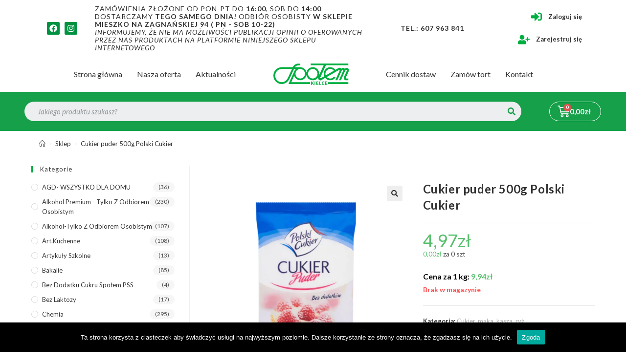

--- FILE ---
content_type: text/html; charset=UTF-8
request_url: https://sklep.spolemkielce.pl/produkt/cukier-puder-400g-kupiec/
body_size: 29260
content:
<!DOCTYPE html>
<html class="html" lang="pl-PL">
<head>
	<meta charset="UTF-8">
	<link rel="profile" href="https://gmpg.org/xfn/11">

	<title>Cukier puder 500g Polski Cukier &#8211; Sklep Społem Kielce</title>

<meta name='robots' content='max-image-preview:large' />
	<style>img:is([sizes="auto" i], [sizes^="auto," i]) { contain-intrinsic-size: 3000px 1500px }</style>
	<meta name="viewport" content="width=device-width, initial-scale=1"><link rel='dns-prefetch' href='//www.google.com' />
<link rel='dns-prefetch' href='//fonts.googleapis.com' />
<link rel="alternate" type="application/rss+xml" title="Sklep Społem Kielce &raquo; Kanał z wpisami" href="https://sklep.spolemkielce.pl/feed/" />
<link rel='stylesheet' id='wdp_cart-summary-css' href='https://sklep.spolemkielce.pl/wp-content/plugins/advanced-dynamic-pricing-for-woocommerce/BaseVersion/assets/css/cart-summary.css' media='all' />
<link rel='stylesheet' id='wp-block-library-css' href='https://sklep.spolemkielce.pl/wp-includes/css/dist/block-library/style.min.css' media='all' />
<style id='wp-block-library-theme-inline-css'>
.wp-block-audio :where(figcaption){color:#555;font-size:13px;text-align:center}.is-dark-theme .wp-block-audio :where(figcaption){color:#ffffffa6}.wp-block-audio{margin:0 0 1em}.wp-block-code{border:1px solid #ccc;border-radius:4px;font-family:Menlo,Consolas,monaco,monospace;padding:.8em 1em}.wp-block-embed :where(figcaption){color:#555;font-size:13px;text-align:center}.is-dark-theme .wp-block-embed :where(figcaption){color:#ffffffa6}.wp-block-embed{margin:0 0 1em}.blocks-gallery-caption{color:#555;font-size:13px;text-align:center}.is-dark-theme .blocks-gallery-caption{color:#ffffffa6}:root :where(.wp-block-image figcaption){color:#555;font-size:13px;text-align:center}.is-dark-theme :root :where(.wp-block-image figcaption){color:#ffffffa6}.wp-block-image{margin:0 0 1em}.wp-block-pullquote{border-bottom:4px solid;border-top:4px solid;color:currentColor;margin-bottom:1.75em}.wp-block-pullquote cite,.wp-block-pullquote footer,.wp-block-pullquote__citation{color:currentColor;font-size:.8125em;font-style:normal;text-transform:uppercase}.wp-block-quote{border-left:.25em solid;margin:0 0 1.75em;padding-left:1em}.wp-block-quote cite,.wp-block-quote footer{color:currentColor;font-size:.8125em;font-style:normal;position:relative}.wp-block-quote:where(.has-text-align-right){border-left:none;border-right:.25em solid;padding-left:0;padding-right:1em}.wp-block-quote:where(.has-text-align-center){border:none;padding-left:0}.wp-block-quote.is-large,.wp-block-quote.is-style-large,.wp-block-quote:where(.is-style-plain){border:none}.wp-block-search .wp-block-search__label{font-weight:700}.wp-block-search__button{border:1px solid #ccc;padding:.375em .625em}:where(.wp-block-group.has-background){padding:1.25em 2.375em}.wp-block-separator.has-css-opacity{opacity:.4}.wp-block-separator{border:none;border-bottom:2px solid;margin-left:auto;margin-right:auto}.wp-block-separator.has-alpha-channel-opacity{opacity:1}.wp-block-separator:not(.is-style-wide):not(.is-style-dots){width:100px}.wp-block-separator.has-background:not(.is-style-dots){border-bottom:none;height:1px}.wp-block-separator.has-background:not(.is-style-wide):not(.is-style-dots){height:2px}.wp-block-table{margin:0 0 1em}.wp-block-table td,.wp-block-table th{word-break:normal}.wp-block-table :where(figcaption){color:#555;font-size:13px;text-align:center}.is-dark-theme .wp-block-table :where(figcaption){color:#ffffffa6}.wp-block-video :where(figcaption){color:#555;font-size:13px;text-align:center}.is-dark-theme .wp-block-video :where(figcaption){color:#ffffffa6}.wp-block-video{margin:0 0 1em}:root :where(.wp-block-template-part.has-background){margin-bottom:0;margin-top:0;padding:1.25em 2.375em}
</style>
<style id='classic-theme-styles-inline-css'>
/*! This file is auto-generated */
.wp-block-button__link{color:#fff;background-color:#32373c;border-radius:9999px;box-shadow:none;text-decoration:none;padding:calc(.667em + 2px) calc(1.333em + 2px);font-size:1.125em}.wp-block-file__button{background:#32373c;color:#fff;text-decoration:none}
</style>
<style id='global-styles-inline-css'>
:root{--wp--preset--aspect-ratio--square: 1;--wp--preset--aspect-ratio--4-3: 4/3;--wp--preset--aspect-ratio--3-4: 3/4;--wp--preset--aspect-ratio--3-2: 3/2;--wp--preset--aspect-ratio--2-3: 2/3;--wp--preset--aspect-ratio--16-9: 16/9;--wp--preset--aspect-ratio--9-16: 9/16;--wp--preset--color--black: #000000;--wp--preset--color--cyan-bluish-gray: #abb8c3;--wp--preset--color--white: #ffffff;--wp--preset--color--pale-pink: #f78da7;--wp--preset--color--vivid-red: #cf2e2e;--wp--preset--color--luminous-vivid-orange: #ff6900;--wp--preset--color--luminous-vivid-amber: #fcb900;--wp--preset--color--light-green-cyan: #7bdcb5;--wp--preset--color--vivid-green-cyan: #00d084;--wp--preset--color--pale-cyan-blue: #8ed1fc;--wp--preset--color--vivid-cyan-blue: #0693e3;--wp--preset--color--vivid-purple: #9b51e0;--wp--preset--gradient--vivid-cyan-blue-to-vivid-purple: linear-gradient(135deg,rgba(6,147,227,1) 0%,rgb(155,81,224) 100%);--wp--preset--gradient--light-green-cyan-to-vivid-green-cyan: linear-gradient(135deg,rgb(122,220,180) 0%,rgb(0,208,130) 100%);--wp--preset--gradient--luminous-vivid-amber-to-luminous-vivid-orange: linear-gradient(135deg,rgba(252,185,0,1) 0%,rgba(255,105,0,1) 100%);--wp--preset--gradient--luminous-vivid-orange-to-vivid-red: linear-gradient(135deg,rgba(255,105,0,1) 0%,rgb(207,46,46) 100%);--wp--preset--gradient--very-light-gray-to-cyan-bluish-gray: linear-gradient(135deg,rgb(238,238,238) 0%,rgb(169,184,195) 100%);--wp--preset--gradient--cool-to-warm-spectrum: linear-gradient(135deg,rgb(74,234,220) 0%,rgb(151,120,209) 20%,rgb(207,42,186) 40%,rgb(238,44,130) 60%,rgb(251,105,98) 80%,rgb(254,248,76) 100%);--wp--preset--gradient--blush-light-purple: linear-gradient(135deg,rgb(255,206,236) 0%,rgb(152,150,240) 100%);--wp--preset--gradient--blush-bordeaux: linear-gradient(135deg,rgb(254,205,165) 0%,rgb(254,45,45) 50%,rgb(107,0,62) 100%);--wp--preset--gradient--luminous-dusk: linear-gradient(135deg,rgb(255,203,112) 0%,rgb(199,81,192) 50%,rgb(65,88,208) 100%);--wp--preset--gradient--pale-ocean: linear-gradient(135deg,rgb(255,245,203) 0%,rgb(182,227,212) 50%,rgb(51,167,181) 100%);--wp--preset--gradient--electric-grass: linear-gradient(135deg,rgb(202,248,128) 0%,rgb(113,206,126) 100%);--wp--preset--gradient--midnight: linear-gradient(135deg,rgb(2,3,129) 0%,rgb(40,116,252) 100%);--wp--preset--font-size--small: 13px;--wp--preset--font-size--medium: 20px;--wp--preset--font-size--large: 36px;--wp--preset--font-size--x-large: 42px;--wp--preset--spacing--20: 0.44rem;--wp--preset--spacing--30: 0.67rem;--wp--preset--spacing--40: 1rem;--wp--preset--spacing--50: 1.5rem;--wp--preset--spacing--60: 2.25rem;--wp--preset--spacing--70: 3.38rem;--wp--preset--spacing--80: 5.06rem;--wp--preset--shadow--natural: 6px 6px 9px rgba(0, 0, 0, 0.2);--wp--preset--shadow--deep: 12px 12px 50px rgba(0, 0, 0, 0.4);--wp--preset--shadow--sharp: 6px 6px 0px rgba(0, 0, 0, 0.2);--wp--preset--shadow--outlined: 6px 6px 0px -3px rgba(255, 255, 255, 1), 6px 6px rgba(0, 0, 0, 1);--wp--preset--shadow--crisp: 6px 6px 0px rgba(0, 0, 0, 1);}:where(.is-layout-flex){gap: 0.5em;}:where(.is-layout-grid){gap: 0.5em;}body .is-layout-flex{display: flex;}.is-layout-flex{flex-wrap: wrap;align-items: center;}.is-layout-flex > :is(*, div){margin: 0;}body .is-layout-grid{display: grid;}.is-layout-grid > :is(*, div){margin: 0;}:where(.wp-block-columns.is-layout-flex){gap: 2em;}:where(.wp-block-columns.is-layout-grid){gap: 2em;}:where(.wp-block-post-template.is-layout-flex){gap: 1.25em;}:where(.wp-block-post-template.is-layout-grid){gap: 1.25em;}.has-black-color{color: var(--wp--preset--color--black) !important;}.has-cyan-bluish-gray-color{color: var(--wp--preset--color--cyan-bluish-gray) !important;}.has-white-color{color: var(--wp--preset--color--white) !important;}.has-pale-pink-color{color: var(--wp--preset--color--pale-pink) !important;}.has-vivid-red-color{color: var(--wp--preset--color--vivid-red) !important;}.has-luminous-vivid-orange-color{color: var(--wp--preset--color--luminous-vivid-orange) !important;}.has-luminous-vivid-amber-color{color: var(--wp--preset--color--luminous-vivid-amber) !important;}.has-light-green-cyan-color{color: var(--wp--preset--color--light-green-cyan) !important;}.has-vivid-green-cyan-color{color: var(--wp--preset--color--vivid-green-cyan) !important;}.has-pale-cyan-blue-color{color: var(--wp--preset--color--pale-cyan-blue) !important;}.has-vivid-cyan-blue-color{color: var(--wp--preset--color--vivid-cyan-blue) !important;}.has-vivid-purple-color{color: var(--wp--preset--color--vivid-purple) !important;}.has-black-background-color{background-color: var(--wp--preset--color--black) !important;}.has-cyan-bluish-gray-background-color{background-color: var(--wp--preset--color--cyan-bluish-gray) !important;}.has-white-background-color{background-color: var(--wp--preset--color--white) !important;}.has-pale-pink-background-color{background-color: var(--wp--preset--color--pale-pink) !important;}.has-vivid-red-background-color{background-color: var(--wp--preset--color--vivid-red) !important;}.has-luminous-vivid-orange-background-color{background-color: var(--wp--preset--color--luminous-vivid-orange) !important;}.has-luminous-vivid-amber-background-color{background-color: var(--wp--preset--color--luminous-vivid-amber) !important;}.has-light-green-cyan-background-color{background-color: var(--wp--preset--color--light-green-cyan) !important;}.has-vivid-green-cyan-background-color{background-color: var(--wp--preset--color--vivid-green-cyan) !important;}.has-pale-cyan-blue-background-color{background-color: var(--wp--preset--color--pale-cyan-blue) !important;}.has-vivid-cyan-blue-background-color{background-color: var(--wp--preset--color--vivid-cyan-blue) !important;}.has-vivid-purple-background-color{background-color: var(--wp--preset--color--vivid-purple) !important;}.has-black-border-color{border-color: var(--wp--preset--color--black) !important;}.has-cyan-bluish-gray-border-color{border-color: var(--wp--preset--color--cyan-bluish-gray) !important;}.has-white-border-color{border-color: var(--wp--preset--color--white) !important;}.has-pale-pink-border-color{border-color: var(--wp--preset--color--pale-pink) !important;}.has-vivid-red-border-color{border-color: var(--wp--preset--color--vivid-red) !important;}.has-luminous-vivid-orange-border-color{border-color: var(--wp--preset--color--luminous-vivid-orange) !important;}.has-luminous-vivid-amber-border-color{border-color: var(--wp--preset--color--luminous-vivid-amber) !important;}.has-light-green-cyan-border-color{border-color: var(--wp--preset--color--light-green-cyan) !important;}.has-vivid-green-cyan-border-color{border-color: var(--wp--preset--color--vivid-green-cyan) !important;}.has-pale-cyan-blue-border-color{border-color: var(--wp--preset--color--pale-cyan-blue) !important;}.has-vivid-cyan-blue-border-color{border-color: var(--wp--preset--color--vivid-cyan-blue) !important;}.has-vivid-purple-border-color{border-color: var(--wp--preset--color--vivid-purple) !important;}.has-vivid-cyan-blue-to-vivid-purple-gradient-background{background: var(--wp--preset--gradient--vivid-cyan-blue-to-vivid-purple) !important;}.has-light-green-cyan-to-vivid-green-cyan-gradient-background{background: var(--wp--preset--gradient--light-green-cyan-to-vivid-green-cyan) !important;}.has-luminous-vivid-amber-to-luminous-vivid-orange-gradient-background{background: var(--wp--preset--gradient--luminous-vivid-amber-to-luminous-vivid-orange) !important;}.has-luminous-vivid-orange-to-vivid-red-gradient-background{background: var(--wp--preset--gradient--luminous-vivid-orange-to-vivid-red) !important;}.has-very-light-gray-to-cyan-bluish-gray-gradient-background{background: var(--wp--preset--gradient--very-light-gray-to-cyan-bluish-gray) !important;}.has-cool-to-warm-spectrum-gradient-background{background: var(--wp--preset--gradient--cool-to-warm-spectrum) !important;}.has-blush-light-purple-gradient-background{background: var(--wp--preset--gradient--blush-light-purple) !important;}.has-blush-bordeaux-gradient-background{background: var(--wp--preset--gradient--blush-bordeaux) !important;}.has-luminous-dusk-gradient-background{background: var(--wp--preset--gradient--luminous-dusk) !important;}.has-pale-ocean-gradient-background{background: var(--wp--preset--gradient--pale-ocean) !important;}.has-electric-grass-gradient-background{background: var(--wp--preset--gradient--electric-grass) !important;}.has-midnight-gradient-background{background: var(--wp--preset--gradient--midnight) !important;}.has-small-font-size{font-size: var(--wp--preset--font-size--small) !important;}.has-medium-font-size{font-size: var(--wp--preset--font-size--medium) !important;}.has-large-font-size{font-size: var(--wp--preset--font-size--large) !important;}.has-x-large-font-size{font-size: var(--wp--preset--font-size--x-large) !important;}
:where(.wp-block-post-template.is-layout-flex){gap: 1.25em;}:where(.wp-block-post-template.is-layout-grid){gap: 1.25em;}
:where(.wp-block-columns.is-layout-flex){gap: 2em;}:where(.wp-block-columns.is-layout-grid){gap: 2em;}
:root :where(.wp-block-pullquote){font-size: 1.5em;line-height: 1.6;}
</style>
<style id='age-gate-custom-inline-css'>
:root{--ag-background-image-position: center center;--ag-background-image-opacity: 1;--ag-blur: 5px;}
</style>
<link rel='stylesheet' id='age-gate-css' href='https://sklep.spolemkielce.pl/wp-content/plugins/age-gate/dist/main.css' media='all' />
<style id='age-gate-options-inline-css'>
:root{--ag-background-image-position: center center;--ag-background-image-opacity: 1;--ag-blur: 5px;}
</style>
<link rel='stylesheet' id='widgetopts-styles-css' href='https://sklep.spolemkielce.pl/wp-content/plugins/widget-options/assets/css/widget-options.css' media='all' />
<link rel='stylesheet' id='woocommerce-duplicate-billing-address-css' href='https://sklep.spolemkielce.pl/wp-content/plugins/woocommerce-duplicate-billing-address/public/css/woocommerce-duplicate-billing-address-public.css' media='all' />
<link rel='stylesheet' id='photoswipe-css' href='https://sklep.spolemkielce.pl/wp-content/plugins/woocommerce/assets/css/photoswipe/photoswipe.min.css' media='all' />
<link rel='stylesheet' id='photoswipe-default-skin-css' href='https://sklep.spolemkielce.pl/wp-content/plugins/woocommerce/assets/css/photoswipe/default-skin/default-skin.min.css' media='all' />
<style id='woocommerce-inline-inline-css'>
.woocommerce form .form-row .required { visibility: visible; }
</style>
<link rel='stylesheet' id='brands-styles-css' href='https://sklep.spolemkielce.pl/wp-content/plugins/woocommerce/assets/css/brands.css' media='all' />
<link rel='stylesheet' id='oceanwp-style-css' href='https://sklep.spolemkielce.pl/wp-content/themes/oceanwp/assets/css/style.min.css' media='all' />
<link rel='stylesheet' id='child-style-css' href='https://sklep.spolemkielce.pl/wp-content/themes/oceanwp-child-theme-master/style.css' media='all' />
<link rel='stylesheet' id='elementor-frontend-css' href='https://sklep.spolemkielce.pl/wp-content/plugins/elementor/assets/css/frontend.min.css' media='all' />
<link rel='stylesheet' id='elementor-post-693-css' href='https://sklep.spolemkielce.pl/wp-content/uploads/elementor/css/post-693.css' media='all' />
<link rel='stylesheet' id='elementor-post-1104-css' href='https://sklep.spolemkielce.pl/wp-content/uploads/elementor/css/post-1104.css' media='all' />
<link rel='stylesheet' id='oceanwp-woo-mini-cart-css' href='https://sklep.spolemkielce.pl/wp-content/themes/oceanwp/assets/css/woo/woo-mini-cart.min.css' media='all' />
<link rel='stylesheet' id='font-awesome-css' href='https://sklep.spolemkielce.pl/wp-content/themes/oceanwp/assets/fonts/fontawesome/css/all.min.css' media='all' />
<link rel='stylesheet' id='simple-line-icons-css' href='https://sklep.spolemkielce.pl/wp-content/themes/oceanwp/assets/css/third/simple-line-icons.min.css' media='all' />
<link rel='stylesheet' id='oceanwp-hamburgers-css' href='https://sklep.spolemkielce.pl/wp-content/themes/oceanwp/assets/css/third/hamburgers/hamburgers.min.css' media='all' />
<link rel='stylesheet' id='oceanwp-collapse-css' href='https://sklep.spolemkielce.pl/wp-content/themes/oceanwp/assets/css/third/hamburgers/types/collapse.css' media='all' />
<link rel='stylesheet' id='oceanwp-google-font-lato-css' href='//fonts.googleapis.com/css?family=Lato%3A100%2C200%2C300%2C400%2C500%2C600%2C700%2C800%2C900%2C100i%2C200i%2C300i%2C400i%2C500i%2C600i%2C700i%2C800i%2C900i&#038;subset=latin%2Clatin-ext&#038;display=swap' media='all' />
<link rel='stylesheet' id='swiper-css' href='https://sklep.spolemkielce.pl/wp-content/plugins/elementor/assets/lib/swiper/css/swiper.min.css' media='all' />
<link rel='stylesheet' id='elementor-post-1185-css' href='https://sklep.spolemkielce.pl/wp-content/uploads/elementor/css/post-1185.css' media='all' />
<link rel='stylesheet' id='elementor-pro-css' href='https://sklep.spolemkielce.pl/wp-content/plugins/elementor-pro/assets/css/frontend.min.css' media='all' />
<link rel='stylesheet' id='font-awesome-5-all-css' href='https://sklep.spolemkielce.pl/wp-content/plugins/elementor/assets/lib/font-awesome/css/all.min.css' media='all' />
<link rel='stylesheet' id='font-awesome-4-shim-css' href='https://sklep.spolemkielce.pl/wp-content/plugins/elementor/assets/lib/font-awesome/css/v4-shims.min.css' media='all' />
<link rel='stylesheet' id='elementor-post-1143-css' href='https://sklep.spolemkielce.pl/wp-content/uploads/elementor/css/post-1143.css' media='all' />
<link rel='stylesheet' id='pmw-public-elementor-fix-css' href='https://sklep.spolemkielce.pl/wp-content/plugins/woocommerce-google-adwords-conversion-tracking-tag/css/public/elementor-fix.css' media='all' />
<link rel='stylesheet' id='oceanwp-woocommerce-css' href='https://sklep.spolemkielce.pl/wp-content/themes/oceanwp/assets/css/woo/woocommerce.min.css' media='all' />
<link rel='stylesheet' id='oceanwp-woo-star-font-css' href='https://sklep.spolemkielce.pl/wp-content/themes/oceanwp/assets/css/woo/woo-star-font.min.css' media='all' />
<link rel='stylesheet' id='oceanwp-woo-quick-view-css' href='https://sklep.spolemkielce.pl/wp-content/themes/oceanwp/assets/css/woo/woo-quick-view.min.css' media='all' />
<link rel='stylesheet' id='oe-widgets-style-css' href='https://sklep.spolemkielce.pl/wp-content/plugins/ocean-extra/assets/css/widgets.css' media='all' />
<link rel='stylesheet' id='google-fonts-1-css' href='https://fonts.googleapis.com/css?family=Roboto%3A100%2C100italic%2C200%2C200italic%2C300%2C300italic%2C400%2C400italic%2C500%2C500italic%2C600%2C600italic%2C700%2C700italic%2C800%2C800italic%2C900%2C900italic%7CRoboto+Slab%3A100%2C100italic%2C200%2C200italic%2C300%2C300italic%2C400%2C400italic%2C500%2C500italic%2C600%2C600italic%2C700%2C700italic%2C800%2C800italic%2C900%2C900italic&#038;display=auto&#038;subset=latin-ext' media='all' />
<link rel='stylesheet' id='wdp_pricing-table-css' href='https://sklep.spolemkielce.pl/wp-content/plugins/advanced-dynamic-pricing-for-woocommerce/BaseVersion/assets/css/pricing-table.css' media='all' />
<link rel='stylesheet' id='wdp_deals-table-css' href='https://sklep.spolemkielce.pl/wp-content/plugins/advanced-dynamic-pricing-for-woocommerce/BaseVersion/assets/css/deals-table.css' media='all' />
<script type="text/template" id="tmpl-variation-template">
	<div class="woocommerce-variation-description">{{{ data.variation.variation_description }}}</div>
	<div class="woocommerce-variation-price">{{{ data.variation.price_html }}}</div>
	<div class="woocommerce-variation-availability">{{{ data.variation.availability_html }}}</div>
</script>
<script type="text/template" id="tmpl-unavailable-variation-template">
	<p role="alert">Przepraszamy, ten produkt jest niedostępny. Prosimy wybrać inną kombinację.</p>
</script>
<script src="https://sklep.spolemkielce.pl/wp-includes/js/jquery/jquery.min.js" id="jquery-core-js"></script>
<script src="https://sklep.spolemkielce.pl/wp-includes/js/jquery/jquery-migrate.min.js" id="jquery-migrate-js"></script>
<script src="https://sklep.spolemkielce.pl/wp-content/plugins/recaptcha-woo/js/rcfwc.js" id="rcfwc-js-js" defer data-wp-strategy="defer"></script>
<script src="https://www.google.com/recaptcha/api.js?hl=pl_PL" id="recaptcha-js" defer data-wp-strategy="defer"></script>
<script src="https://sklep.spolemkielce.pl/wp-content/plugins/woocommerce-duplicate-billing-address/public/js/woocommerce-duplicate-billing-address-public.js" id="woocommerce-duplicate-billing-address-js"></script>
<script src="https://sklep.spolemkielce.pl/wp-content/plugins/woocommerce/assets/js/jquery-blockui/jquery.blockUI.min.js" id="jquery-blockui-js" defer data-wp-strategy="defer"></script>
<script id="wc-add-to-cart-js-extra">
var wc_add_to_cart_params = {"ajax_url":"\/wp-admin\/admin-ajax.php","wc_ajax_url":"\/?wc-ajax=%%endpoint%%","i18n_view_cart":"Zobacz koszyk","cart_url":"https:\/\/sklep.spolemkielce.pl\/koszyk\/","is_cart":"","cart_redirect_after_add":"no"};
</script>
<script src="https://sklep.spolemkielce.pl/wp-content/plugins/woocommerce/assets/js/frontend/add-to-cart.min.js" id="wc-add-to-cart-js" defer data-wp-strategy="defer"></script>
<script src="https://sklep.spolemkielce.pl/wp-content/plugins/woocommerce/assets/js/zoom/jquery.zoom.min.js" id="zoom-js" defer data-wp-strategy="defer"></script>
<script src="https://sklep.spolemkielce.pl/wp-content/plugins/woocommerce/assets/js/flexslider/jquery.flexslider.min.js" id="flexslider-js" defer data-wp-strategy="defer"></script>
<script src="https://sklep.spolemkielce.pl/wp-content/plugins/woocommerce/assets/js/photoswipe/photoswipe.min.js" id="photoswipe-js" defer data-wp-strategy="defer"></script>
<script src="https://sklep.spolemkielce.pl/wp-content/plugins/woocommerce/assets/js/photoswipe/photoswipe-ui-default.min.js" id="photoswipe-ui-default-js" defer data-wp-strategy="defer"></script>
<script id="wc-single-product-js-extra">
var wc_single_product_params = {"i18n_required_rating_text":"Prosz\u0119 wybra\u0107 ocen\u0119","i18n_rating_options":["1 of 5 stars","2 of 5 stars","3 of 5 stars","4 of 5 stars","5 of 5 stars"],"i18n_product_gallery_trigger_text":"View full-screen image gallery","review_rating_required":"yes","flexslider":{"rtl":false,"animation":"slide","smoothHeight":true,"directionNav":false,"controlNav":"thumbnails","slideshow":false,"animationSpeed":500,"animationLoop":false,"allowOneSlide":false},"zoom_enabled":"1","zoom_options":[],"photoswipe_enabled":"1","photoswipe_options":{"shareEl":false,"closeOnScroll":false,"history":false,"hideAnimationDuration":0,"showAnimationDuration":0},"flexslider_enabled":"1"};
</script>
<script src="https://sklep.spolemkielce.pl/wp-content/plugins/woocommerce/assets/js/frontend/single-product.min.js" id="wc-single-product-js" defer data-wp-strategy="defer"></script>
<script src="https://sklep.spolemkielce.pl/wp-content/plugins/woocommerce/assets/js/js-cookie/js.cookie.min.js" id="js-cookie-js" defer data-wp-strategy="defer"></script>
<script id="woocommerce-js-extra">
var woocommerce_params = {"ajax_url":"\/wp-admin\/admin-ajax.php","wc_ajax_url":"\/?wc-ajax=%%endpoint%%","i18n_password_show":"Show password","i18n_password_hide":"Hide password"};
</script>
<script src="https://sklep.spolemkielce.pl/wp-content/plugins/woocommerce/assets/js/frontend/woocommerce.min.js" id="woocommerce-js" defer data-wp-strategy="defer"></script>
<script src="https://sklep.spolemkielce.pl/wp-content/plugins/elementor/assets/lib/font-awesome/js/v4-shims.min.js" id="font-awesome-4-shim-js"></script>
<script src="https://sklep.spolemkielce.pl/wp-includes/js/dist/hooks.min.js" id="wp-hooks-js"></script>
<script id="wpm-js-extra">
var wpm = {"ajax_url":"https:\/\/sklep.spolemkielce.pl\/wp-admin\/admin-ajax.php","root":"https:\/\/sklep.spolemkielce.pl\/wp-json\/","nonce_wp_rest":"778818ad37","nonce_ajax":"ad5edb7142"};
</script>
<script src="https://sklep.spolemkielce.pl/wp-content/plugins/woocommerce-google-adwords-conversion-tracking-tag/js/public/wpm-public.p1.min.js" id="wpm-js"></script>
<script src="https://sklep.spolemkielce.pl/wp-includes/js/underscore.min.js" id="underscore-js"></script>
<script id="wp-util-js-extra">
var _wpUtilSettings = {"ajax":{"url":"\/wp-admin\/admin-ajax.php"}};
</script>
<script src="https://sklep.spolemkielce.pl/wp-includes/js/wp-util.min.js" id="wp-util-js"></script>
<script id="wc-add-to-cart-variation-js-extra">
var wc_add_to_cart_variation_params = {"wc_ajax_url":"\/?wc-ajax=%%endpoint%%","i18n_no_matching_variations_text":"Przepraszamy, \u017caden produkt nie spe\u0142nia twojego wyboru. Prosimy wybra\u0107 inn\u0105 kombinacj\u0119.","i18n_make_a_selection_text":"Wybierz opcje produktu przed dodaniem go do koszyka.","i18n_unavailable_text":"Przepraszamy, ten produkt jest niedost\u0119pny. Prosimy wybra\u0107 inn\u0105 kombinacj\u0119.","i18n_reset_alert_text":"Your selection has been reset. Please select some product options before adding this product to your cart."};
</script>
<script src="https://sklep.spolemkielce.pl/wp-content/plugins/woocommerce/assets/js/frontend/add-to-cart-variation.min.js" id="wc-add-to-cart-variation-js" defer data-wp-strategy="defer"></script>
<script id="wc-cart-fragments-js-extra">
var wc_cart_fragments_params = {"ajax_url":"\/wp-admin\/admin-ajax.php","wc_ajax_url":"\/?wc-ajax=%%endpoint%%","cart_hash_key":"wc_cart_hash_ab36270e8f69bd1b2a24533a2acc6d7c","fragment_name":"wc_fragments_ab36270e8f69bd1b2a24533a2acc6d7c","request_timeout":"5000"};
</script>
<script src="https://sklep.spolemkielce.pl/wp-content/plugins/woocommerce/assets/js/frontend/cart-fragments.min.js" id="wc-cart-fragments-js" defer data-wp-strategy="defer"></script>
<link rel="https://api.w.org/" href="https://sklep.spolemkielce.pl/wp-json/" /><link rel="alternate" title="JSON" type="application/json" href="https://sklep.spolemkielce.pl/wp-json/wp/v2/product/4348" /><link rel="EditURI" type="application/rsd+xml" title="RSD" href="https://sklep.spolemkielce.pl/xmlrpc.php?rsd" />
<link rel="canonical" href="https://sklep.spolemkielce.pl/produkt/cukier-puder-400g-kupiec/" />
<link rel='shortlink' href='https://sklep.spolemkielce.pl/?p=4348' />
<link rel="alternate" title="oEmbed (JSON)" type="application/json+oembed" href="https://sklep.spolemkielce.pl/wp-json/oembed/1.0/embed?url=https%3A%2F%2Fsklep.spolemkielce.pl%2Fprodukt%2Fcukier-puder-400g-kupiec%2F" />
<link rel="alternate" title="oEmbed (XML)" type="text/xml+oembed" href="https://sklep.spolemkielce.pl/wp-json/oembed/1.0/embed?url=https%3A%2F%2Fsklep.spolemkielce.pl%2Fprodukt%2Fcukier-puder-400g-kupiec%2F&#038;format=xml" />
    <!-- Google Tag Manager -->
    <script>(function(w,d,s,l,i){w[l]=w[l]||[];w[l].push({'gtm.start':
    new Date().getTime(),event:'gtm.js'});var f=d.getElementsByTagName(s)[0],
    j=d.createElement(s),dl=l!='dataLayer'?'&l='+l:'';j.async=true;j.src=
    'https://www.googletagmanager.com/gtm.js?id='+i+dl;f.parentNode.insertBefore(j,f);
    })(window,document,'script','dataLayer','GTM-N9THCZMW');</script>
    <!-- End Google Tag Manager -->
	<noscript><style>.woocommerce-product-gallery{ opacity: 1 !important; }</style></noscript>
	

<!-- START Pixel Manager for WooCommerce -->
		<script data-cfasync="false">
			(window.wpmDataLayer = window.wpmDataLayer || {}).products = window.wpmDataLayer.products || {};
			window.wpmDataLayer.products                               = Object.assign(window.wpmDataLayer.products, {"4824":{"id":"4824","sku":"","price":35.99,"brand":"","quantity":1,"dyn_r_ids":{"post_id":"4824","sku":4824,"gpf":"woocommerce_gpf_4824","gla":"gla_4824"},"is_variable":false,"type":"simple","name":"Cukier brzozowy ksylitol 500g Domos","category":["Cukier, m\u0105ka, kasza, ry\u017c","Zdrowa \u017cywno\u015b\u0107"],"is_variation":false}});
		</script>
		
		<script data-cfasync="false">

			window.wpmDataLayer = window.wpmDataLayer || {};
			window.wpmDataLayer = Object.assign(window.wpmDataLayer, {"cart":{},"cart_item_keys":{},"version":{"number":"1.49.1","pro":false,"eligible_for_updates":false,"distro":"fms","beta":false,"show":true},"pixels":{"facebook":{"pixel_id":"261030448437432","dynamic_remarketing":{"id_type":"post_id"},"capi":false,"advanced_matching":false,"exclusion_patterns":[],"fbevents_js_url":"https://connect.facebook.net/en_US/fbevents.js"}},"shop":{"list_name":"Product | Cukier puder 500g Polski Cukier","list_id":"product_cukier-puder-500g-polski-cukier","page_type":"product","product_type":"simple","currency":"PLN","selectors":{"addToCart":[],"beginCheckout":[]},"order_duplication_prevention":true,"view_item_list_trigger":{"test_mode":false,"background_color":"green","opacity":0.5,"repeat":true,"timeout":1000,"threshold":0.8},"variations_output":true,"session_active":false},"page":{"id":4348,"title":"Cukier puder 500g Polski Cukier","type":"product","categories":[],"parent":{"id":0,"title":"Cukier puder 500g Polski Cukier","type":"product","categories":[]}},"general":{"user_logged_in":false,"scroll_tracking_thresholds":[],"page_id":4348,"exclude_domains":[],"server_2_server":{"active":false,"ip_exclude_list":[],"pageview_event_s2s":{"is_active":false,"pixels":["facebook"]}},"consent_management":{"explicit_consent":false},"lazy_load_pmw":false}});

		</script>

		
<!-- END Pixel Manager for WooCommerce -->
			<meta name="pm-dataLayer-meta" content="4348" class="wpmProductId"
				  data-id="4348">
					<script data-cfasync="false">
			(window.wpmDataLayer = window.wpmDataLayer || {}).products             = window.wpmDataLayer.products || {};
			window.wpmDataLayer.products[4348] = {"id":"4348","sku":"","price":4.97,"brand":"","quantity":1,"dyn_r_ids":{"post_id":"4348","sku":4348,"gpf":"woocommerce_gpf_4348","gla":"gla_4348"},"is_variable":false,"type":"simple","name":"Cukier puder 500g Polski Cukier","category":["Cukier, mąka, kasza, ryż"],"is_variation":false};
					</script>
		        <style type="text/css">
            .wdp_bulk_table_content .wdp_pricing_table_caption { color: #6d6d6d ! important} .wdp_bulk_table_content table thead td { color: #6d6d6d ! important} .wdp_bulk_table_content table thead td { background-color: #efefef ! important} .wdp_bulk_table_content table thead td { higlight_background_color-color: #efefef ! important} .wdp_bulk_table_content table thead td { higlight_text_color: #6d6d6d ! important} .wdp_bulk_table_content table tbody td { color: #6d6d6d ! important} .wdp_bulk_table_content table tbody td { background-color: #ffffff ! important} .wdp_bulk_table_content .wdp_pricing_table_footer { color: #6d6d6d ! important}        </style>
        <link rel="icon" href="https://sklep.spolemkielce.pl/wp-content/uploads/2020/04/logo-150x44.png" sizes="32x32" />
<link rel="icon" href="https://sklep.spolemkielce.pl/wp-content/uploads/2020/04/logo.png" sizes="192x192" />
<link rel="apple-touch-icon" href="https://sklep.spolemkielce.pl/wp-content/uploads/2020/04/logo.png" />
<meta name="msapplication-TileImage" content="https://sklep.spolemkielce.pl/wp-content/uploads/2020/04/logo.png" />
		<style id="wp-custom-css">
			/* Hero Title */.elementor-element.hero-title .elementor-widget-container{display:inline-block}/* Footer Callout */.store-callout .icon-box-icon,.store-callout .icon-box-heading{display:table-cell;vertical-align:middle}.store-callout .icon-box-icon{height:1em;width:1em;line-height:1em}.store-callout .icon-box-icon i{color:#5b4f4f;font-size:34px;margin-right:15px}.store-callout .icon-box-heading{font-size:15px;font-weight:400;margin:0;color:#ffffff;letter-spacing:1px;text-transform:capitalize}@media screen and (max-width:767px){.store-callout .icon-box-icon{display:none}.store-callout .icon-box-heading{display:block;text-align:center}}/* Footer Borders */#footer-widgets .contact-info-widget i,#footer-widgets .oceanwp-recent-posts li,#footer-widgets .social-widget li a,#footer-widgets .woocommerce ul.product_list_widget li{border-color:rgba(255,255,255,0.2)}/* Footer Products */#footer-widgets .price del,#footer-widgets del .amount{color:#ddd}/* Footer Tags */#footer-widgets .tagcloud a{background-color:rgba(255,255,255,0.1);border-color:rgba(255,255,255,0.1)}#footer-widgets .tagcloud a:hover{background-color:rgba(255,255,255,0.2);color:#fff;border-color:rgba(255,255,255,0.2)}		</style>
		<!-- OceanWP CSS -->
<style type="text/css">
/* General CSS */.woocommerce-MyAccount-navigation ul li a:before,.woocommerce-checkout .woocommerce-info a,.woocommerce-checkout #payment ul.payment_methods .wc_payment_method>input[type=radio]:first-child:checked+label:before,.woocommerce-checkout #payment .payment_method_paypal .about_paypal,.woocommerce ul.products li.product li.category a:hover,.woocommerce ul.products li.product .button:hover,.woocommerce ul.products li.product .product-inner .added_to_cart:hover,.product_meta .posted_in a:hover,.product_meta .tagged_as a:hover,.woocommerce div.product .woocommerce-tabs ul.tabs li a:hover,.woocommerce div.product .woocommerce-tabs ul.tabs li.active a,.woocommerce .oceanwp-grid-list a.active,.woocommerce .oceanwp-grid-list a:hover,.woocommerce .oceanwp-off-canvas-filter:hover,.widget_shopping_cart ul.cart_list li .owp-grid-wrap .owp-grid a.remove:hover,.widget_product_categories li a:hover ~ .count,.widget_layered_nav li a:hover ~ .count,.woocommerce ul.products li.product:not(.product-category) .woo-entry-buttons li a:hover,a:hover,a.light:hover,.theme-heading .text::before,.theme-heading .text::after,#top-bar-content >a:hover,#top-bar-social li.oceanwp-email a:hover,#site-navigation-wrap .dropdown-menu >li >a:hover,#site-header.medium-header #medium-searchform button:hover,.oceanwp-mobile-menu-icon a:hover,.blog-entry.post .blog-entry-header .entry-title a:hover,.blog-entry.post .blog-entry-readmore a:hover,.blog-entry.thumbnail-entry .blog-entry-category a,ul.meta li a:hover,.dropcap,.single nav.post-navigation .nav-links .title,body .related-post-title a:hover,body #wp-calendar caption,body .contact-info-widget.default i,body .contact-info-widget.big-icons i,body .custom-links-widget .oceanwp-custom-links li a:hover,body .custom-links-widget .oceanwp-custom-links li a:hover:before,body .posts-thumbnails-widget li a:hover,body .social-widget li.oceanwp-email a:hover,.comment-author .comment-meta .comment-reply-link,#respond #cancel-comment-reply-link:hover,#footer-widgets .footer-box a:hover,#footer-bottom a:hover,#footer-bottom #footer-bottom-menu a:hover,.sidr a:hover,.sidr-class-dropdown-toggle:hover,.sidr-class-menu-item-has-children.active >a,.sidr-class-menu-item-has-children.active >a >.sidr-class-dropdown-toggle,input[type=checkbox]:checked:before{color:#00af41}.woocommerce .oceanwp-grid-list a.active .owp-icon use,.woocommerce .oceanwp-grid-list a:hover .owp-icon use,.single nav.post-navigation .nav-links .title .owp-icon use,.blog-entry.post .blog-entry-readmore a:hover .owp-icon use,body .contact-info-widget.default .owp-icon use,body .contact-info-widget.big-icons .owp-icon use{stroke:#00af41}.woocommerce div.product div.images .open-image,.wcmenucart-details.count,.woocommerce-message a,.woocommerce-error a,.woocommerce-info a,.woocommerce .widget_price_filter .ui-slider .ui-slider-handle,.woocommerce .widget_price_filter .ui-slider .ui-slider-range,.owp-product-nav li a.owp-nav-link:hover,.woocommerce div.product.owp-tabs-layout-vertical .woocommerce-tabs ul.tabs li a:after,.woocommerce .widget_product_categories li.current-cat >a ~ .count,.woocommerce .widget_product_categories li.current-cat >a:before,.woocommerce .widget_layered_nav li.chosen a ~ .count,.woocommerce .widget_layered_nav li.chosen a:before,#owp-checkout-timeline .active .timeline-wrapper,.bag-style:hover .wcmenucart-cart-icon .wcmenucart-count,.show-cart .wcmenucart-cart-icon .wcmenucart-count,.woocommerce ul.products li.product:not(.product-category) .image-wrap .button,input[type="button"],input[type="reset"],input[type="submit"],button[type="submit"],.button,#site-navigation-wrap .dropdown-menu >li.btn >a >span,.thumbnail:hover i,.post-quote-content,.omw-modal .omw-close-modal,body .contact-info-widget.big-icons li:hover i,body div.wpforms-container-full .wpforms-form input[type=submit],body div.wpforms-container-full .wpforms-form button[type=submit],body div.wpforms-container-full .wpforms-form .wpforms-page-button{background-color:#00af41}.thumbnail:hover .link-post-svg-icon{background-color:#00af41}body .contact-info-widget.big-icons li:hover .owp-icon{background-color:#00af41}.current-shop-items-dropdown{border-top-color:#00af41}.woocommerce div.product .woocommerce-tabs ul.tabs li.active a{border-bottom-color:#00af41}.wcmenucart-details.count:before{border-color:#00af41}.woocommerce ul.products li.product .button:hover{border-color:#00af41}.woocommerce ul.products li.product .product-inner .added_to_cart:hover{border-color:#00af41}.woocommerce div.product .woocommerce-tabs ul.tabs li.active a{border-color:#00af41}.woocommerce .oceanwp-grid-list a.active{border-color:#00af41}.woocommerce .oceanwp-grid-list a:hover{border-color:#00af41}.woocommerce .oceanwp-off-canvas-filter:hover{border-color:#00af41}.owp-product-nav li a.owp-nav-link:hover{border-color:#00af41}.widget_shopping_cart_content .buttons .button:first-child:hover{border-color:#00af41}.widget_shopping_cart ul.cart_list li .owp-grid-wrap .owp-grid a.remove:hover{border-color:#00af41}.widget_product_categories li a:hover ~ .count{border-color:#00af41}.woocommerce .widget_product_categories li.current-cat >a ~ .count{border-color:#00af41}.woocommerce .widget_product_categories li.current-cat >a:before{border-color:#00af41}.widget_layered_nav li a:hover ~ .count{border-color:#00af41}.woocommerce .widget_layered_nav li.chosen a ~ .count{border-color:#00af41}.woocommerce .widget_layered_nav li.chosen a:before{border-color:#00af41}#owp-checkout-timeline.arrow .active .timeline-wrapper:before{border-top-color:#00af41;border-bottom-color:#00af41}#owp-checkout-timeline.arrow .active .timeline-wrapper:after{border-left-color:#00af41;border-right-color:#00af41}.bag-style:hover .wcmenucart-cart-icon .wcmenucart-count{border-color:#00af41}.bag-style:hover .wcmenucart-cart-icon .wcmenucart-count:after{border-color:#00af41}.show-cart .wcmenucart-cart-icon .wcmenucart-count{border-color:#00af41}.show-cart .wcmenucart-cart-icon .wcmenucart-count:after{border-color:#00af41}.woocommerce ul.products li.product:not(.product-category) .woo-product-gallery .active a{border-color:#00af41}.woocommerce ul.products li.product:not(.product-category) .woo-product-gallery a:hover{border-color:#00af41}.widget-title{border-color:#00af41}blockquote{border-color:#00af41}#searchform-dropdown{border-color:#00af41}.dropdown-menu .sub-menu{border-color:#00af41}.blog-entry.large-entry .blog-entry-readmore a:hover{border-color:#00af41}.oceanwp-newsletter-form-wrap input[type="email"]:focus{border-color:#00af41}.social-widget li.oceanwp-email a:hover{border-color:#00af41}#respond #cancel-comment-reply-link:hover{border-color:#00af41}body .contact-info-widget.big-icons li:hover i{border-color:#00af41}#footer-widgets .oceanwp-newsletter-form-wrap input[type="email"]:focus{border-color:#00af41}blockquote,.wp-block-quote{border-left-color:#00af41}body .contact-info-widget.big-icons li:hover .owp-icon{border-color:#00af41}.woocommerce div.product div.images .open-image:hover,.woocommerce-error a:hover,.woocommerce-info a:hover,.woocommerce-message a:hover,.woocommerce-message a:focus,.woocommerce .button:focus,.woocommerce ul.products li.product:not(.product-category) .image-wrap .button:hover,input[type="button"]:hover,input[type="reset"]:hover,input[type="submit"]:hover,button[type="submit"]:hover,input[type="button"]:focus,input[type="reset"]:focus,input[type="submit"]:focus,button[type="submit"]:focus,.button:hover,.button:focus,#site-navigation-wrap .dropdown-menu >li.btn >a:hover >span,.post-quote-author,.omw-modal .omw-close-modal:hover,body div.wpforms-container-full .wpforms-form input[type=submit]:hover,body div.wpforms-container-full .wpforms-form button[type=submit]:hover,body div.wpforms-container-full .wpforms-form .wpforms-page-button:hover{background-color:#7cc995}#main #content-wrap,.separate-layout #main #content-wrap{padding-top:0;padding-bottom:0}.page-header,.has-transparent-header .page-header{padding:0}.page-header .page-header-title,.page-header.background-image-page-header .page-header-title{color:#ffffff}.site-breadcrumbs,.background-image-page-header .site-breadcrumbs{color:#efefef}.site-breadcrumbs ul li .breadcrumb-sep,.site-breadcrumbs ol li .breadcrumb-sep{color:#efefef}.site-breadcrumbs a,.background-image-page-header .site-breadcrumbs a{color:#ffffff}.site-breadcrumbs a .owp-icon use,.background-image-page-header .site-breadcrumbs a .owp-icon use{stroke:#ffffff}.site-breadcrumbs a:hover,.background-image-page-header .site-breadcrumbs a:hover{color:#fe5252}.site-breadcrumbs a:hover .owp-icon use,.background-image-page-header .site-breadcrumbs a:hover .owp-icon use{stroke:#fe5252}#scroll-top{bottom:50px}#scroll-top{border-radius:40px}#scroll-top:hover{background-color:#86ba3c}form input[type="text"],form input[type="password"],form input[type="email"],form input[type="url"],form input[type="date"],form input[type="month"],form input[type="time"],form input[type="datetime"],form input[type="datetime-local"],form input[type="week"],form input[type="number"],form input[type="search"],form input[type="tel"],form input[type="color"],form select,form textarea,.select2-container .select2-choice,.woocommerce .woocommerce-checkout .select2-container--default .select2-selection--single{border-color:#ececec}body div.wpforms-container-full .wpforms-form input[type=date],body div.wpforms-container-full .wpforms-form input[type=datetime],body div.wpforms-container-full .wpforms-form input[type=datetime-local],body div.wpforms-container-full .wpforms-form input[type=email],body div.wpforms-container-full .wpforms-form input[type=month],body div.wpforms-container-full .wpforms-form input[type=number],body div.wpforms-container-full .wpforms-form input[type=password],body div.wpforms-container-full .wpforms-form input[type=range],body div.wpforms-container-full .wpforms-form input[type=search],body div.wpforms-container-full .wpforms-form input[type=tel],body div.wpforms-container-full .wpforms-form input[type=text],body div.wpforms-container-full .wpforms-form input[type=time],body div.wpforms-container-full .wpforms-form input[type=url],body div.wpforms-container-full .wpforms-form input[type=week],body div.wpforms-container-full .wpforms-form select,body div.wpforms-container-full .wpforms-form textarea{border-color:#ececec}form input[type="text"]:focus,form input[type="password"]:focus,form input[type="email"]:focus,form input[type="tel"]:focus,form input[type="url"]:focus,form input[type="search"]:focus,form textarea:focus,.select2-drop-active,.select2-dropdown-open.select2-drop-above .select2-choice,.select2-dropdown-open.select2-drop-above .select2-choices,.select2-drop.select2-drop-above.select2-drop-active,.select2-container-active .select2-choice,.select2-container-active .select2-choices{border-color:#dddddd}body div.wpforms-container-full .wpforms-form input:focus,body div.wpforms-container-full .wpforms-form textarea:focus,body div.wpforms-container-full .wpforms-form select:focus{border-color:#dddddd}form input[type="text"],form input[type="password"],form input[type="email"],form input[type="url"],form input[type="date"],form input[type="month"],form input[type="time"],form input[type="datetime"],form input[type="datetime-local"],form input[type="week"],form input[type="number"],form input[type="search"],form input[type="tel"],form input[type="color"],form select,form textarea{color:#666666}body div.wpforms-container-full .wpforms-form input[type=date],body div.wpforms-container-full .wpforms-form input[type=datetime],body div.wpforms-container-full .wpforms-form input[type=datetime-local],body div.wpforms-container-full .wpforms-form input[type=email],body div.wpforms-container-full .wpforms-form input[type=month],body div.wpforms-container-full .wpforms-form input[type=number],body div.wpforms-container-full .wpforms-form input[type=password],body div.wpforms-container-full .wpforms-form input[type=range],body div.wpforms-container-full .wpforms-form input[type=search],body div.wpforms-container-full .wpforms-form input[type=tel],body div.wpforms-container-full .wpforms-form input[type=text],body div.wpforms-container-full .wpforms-form input[type=time],body div.wpforms-container-full .wpforms-form input[type=url],body div.wpforms-container-full .wpforms-form input[type=week],body div.wpforms-container-full .wpforms-form select,body div.wpforms-container-full .wpforms-form textarea{color:#666666}/* Header CSS */#site-logo #site-logo-inner,.oceanwp-social-menu .social-menu-inner,#site-header.full_screen-header .menu-bar-inner,.after-header-content .after-header-content-inner{height:80px}#site-navigation-wrap .dropdown-menu >li >a,.oceanwp-mobile-menu-icon a,.mobile-menu-close,.after-header-content-inner >a{line-height:80px}#site-header-inner{padding:0 50px 0 50px}#site-header.has-header-media .overlay-header-media{background-color:rgba(0,0,0,0.5)}.mobile-menu .hamburger-inner,.mobile-menu .hamburger-inner::before,.mobile-menu .hamburger-inner::after{background-color:#000000}/* Top Bar CSS */#top-bar{padding:0}#top-bar-content a,#top-bar-social-alt a{color:#888888}#top-bar-content a:hover,#top-bar-social-alt a:hover{color:#333333}#top-bar-social li a{font-size:16px}#top-bar-social li a{color:#86ba3c}#top-bar-social li a .owp-icon use{stroke:#86ba3c}#top-bar-social li a:hover{color:#89db07!important}#top-bar-social li a:hover .owp-icon use{stroke:#89db07!important}/* Footer Widgets CSS */#footer-widgets{padding:0}#footer-widgets{background-color:#322b2b}/* Footer Bottom CSS */#footer-bottom{background-color:#221d1d}/* WooCommerce CSS */.owp-floating-bar{background-color:#89db07}#owp-checkout-timeline .timeline-step{color:#cccccc}#owp-checkout-timeline .timeline-step{border-color:#cccccc}.woocommerce span.onsale{background-color:#3fc387}/* Typography CSS */body{font-family:Lato}@media (max-width:480px){h2{font-size:14px;line-height:1.1}}#top-bar-content,#top-bar-social-alt{font-size:13px;letter-spacing:.6px}#site-navigation-wrap .dropdown-menu >li >a,#site-header.full_screen-header .fs-dropdown-menu >li >a,#site-header.top-header #site-navigation-wrap .dropdown-menu >li >a,#site-header.center-header #site-navigation-wrap .dropdown-menu >li >a,#site-header.medium-header #site-navigation-wrap .dropdown-menu >li >a,.oceanwp-mobile-menu-icon a{font-weight:600;font-size:14px;letter-spacing:1px;text-transform:uppercase}.dropdown-menu ul li a.menu-link,#site-header.full_screen-header .fs-dropdown-menu ul.sub-menu li a{font-size:13px;line-height:1.8;text-transform:none}#footer-bottom #copyright{font-weight:600;font-size:13px}#footer-bottom #footer-bottom-menu{font-weight:600;font-size:13px}
</style></head>

<body class="wp-singular product-template-default single single-product postid-4348 wp-custom-logo wp-embed-responsive wp-theme-oceanwp wp-child-theme-oceanwp-child-theme-master theme-oceanwp woocommerce woocommerce-page woocommerce-no-js oceanwp-theme dropdown-mobile default-breakpoint has-sidebar content-left-sidebar page-header-disabled has-blog-grid has-grid-list no-lightbox account-original-style elementor-default elementor-kit-1185" itemscope="itemscope" itemtype="https://schema.org/WebPage">

	
	
	<div id="outer-wrap" class="site clr">

		<a class="skip-link screen-reader-text" href="#main">Koniec treści</a>

		
		<div id="wrap" class="clr">

			
			
<header id="site-header" class="clr" data-height="80" itemscope="itemscope" itemtype="https://schema.org/WPHeader" role="banner">

			<div data-elementor-type="header" data-elementor-id="1143" class="elementor elementor-1143 elementor-location-header">
		<div class="elementor-section-wrap">
					<section class="elementor-section elementor-top-section elementor-element elementor-element-84697c5 elementor-section-content-middle elementor-section-boxed elementor-section-height-default elementor-section-height-default" data-id="84697c5" data-element_type="section">
						<div class="elementor-container elementor-column-gap-default">
					<div class="elementor-column elementor-col-25 elementor-top-column elementor-element elementor-element-abaefce" data-id="abaefce" data-element_type="column">
			<div class="elementor-widget-wrap elementor-element-populated">
								<div class="elementor-element elementor-element-3e1a222 e-grid-align-mobile-left elementor-shape-rounded elementor-grid-0 e-grid-align-center elementor-widget elementor-widget-social-icons" data-id="3e1a222" data-element_type="widget" data-widget_type="social-icons.default">
				<div class="elementor-widget-container">
					<div class="elementor-social-icons-wrapper elementor-grid">
							<span class="elementor-grid-item">
					<a class="elementor-icon elementor-social-icon elementor-social-icon-facebook elementor-repeater-item-b5c4e58" href="https://www.facebook.com/SpolemKielce/" target="_blank">
						<span class="elementor-screen-only">Facebook</span>
						<svg class="e-font-icon-svg e-fab-facebook" viewBox="0 0 512 512" xmlns="http://www.w3.org/2000/svg"><path d="M504 256C504 119 393 8 256 8S8 119 8 256c0 123.78 90.69 226.38 209.25 245V327.69h-63V256h63v-54.64c0-62.15 37-96.48 93.67-96.48 27.14 0 55.52 4.84 55.52 4.84v61h-31.28c-30.8 0-40.41 19.12-40.41 38.73V256h68.78l-11 71.69h-57.78V501C413.31 482.38 504 379.78 504 256z"></path></svg>					</a>
				</span>
							<span class="elementor-grid-item">
					<a class="elementor-icon elementor-social-icon elementor-social-icon-instagram elementor-repeater-item-88eea42" href="https://www.instagram.com/spolem_kielce/" target="_blank">
						<span class="elementor-screen-only">Instagram</span>
						<svg class="e-font-icon-svg e-fab-instagram" viewBox="0 0 448 512" xmlns="http://www.w3.org/2000/svg"><path d="M224.1 141c-63.6 0-114.9 51.3-114.9 114.9s51.3 114.9 114.9 114.9S339 319.5 339 255.9 287.7 141 224.1 141zm0 189.6c-41.1 0-74.7-33.5-74.7-74.7s33.5-74.7 74.7-74.7 74.7 33.5 74.7 74.7-33.6 74.7-74.7 74.7zm146.4-194.3c0 14.9-12 26.8-26.8 26.8-14.9 0-26.8-12-26.8-26.8s12-26.8 26.8-26.8 26.8 12 26.8 26.8zm76.1 27.2c-1.7-35.9-9.9-67.7-36.2-93.9-26.2-26.2-58-34.4-93.9-36.2-37-2.1-147.9-2.1-184.9 0-35.8 1.7-67.6 9.9-93.9 36.1s-34.4 58-36.2 93.9c-2.1 37-2.1 147.9 0 184.9 1.7 35.9 9.9 67.7 36.2 93.9s58 34.4 93.9 36.2c37 2.1 147.9 2.1 184.9 0 35.9-1.7 67.7-9.9 93.9-36.2 26.2-26.2 34.4-58 36.2-93.9 2.1-37 2.1-147.8 0-184.8zM398.8 388c-7.8 19.6-22.9 34.7-42.6 42.6-29.5 11.7-99.5 9-132.1 9s-102.7 2.6-132.1-9c-19.6-7.8-34.7-22.9-42.6-42.6-11.7-29.5-9-99.5-9-132.1s-2.6-102.7 9-132.1c7.8-19.6 22.9-34.7 42.6-42.6 29.5-11.7 99.5-9 132.1-9s102.7-2.6 132.1 9c19.6 7.8 34.7 22.9 42.6 42.6 11.7 29.5 9 99.5 9 132.1s2.7 102.7-9 132.1z"></path></svg>					</a>
				</span>
					</div>
				</div>
				</div>
					</div>
		</div>
				<div class="elementor-column elementor-col-25 elementor-top-column elementor-element elementor-element-6a1f59f" data-id="6a1f59f" data-element_type="column">
			<div class="elementor-widget-wrap elementor-element-populated">
								<div class="elementor-element elementor-element-eb2df37 elementor-widget elementor-widget-heading" data-id="eb2df37" data-element_type="widget" data-widget_type="heading.default">
				<div class="elementor-widget-container">
			<div class="elementor-heading-title elementor-size-default">Zamówienia złożone od pon-pt do <b>16:00</b>, sob do <b>14:00</b> <b>  </b>dostarczamy <b>tego samego dnia!</b>
ODBIÓR OSOBISTY<b> W SKLEPIE mIESZKO NA ZAGNAŃSKIEJ 94 ( PN - sob 10-22)</b><br><i>Informujemy, że nie ma możliwości publikacji opinii o oferowanych przez nas produktach na platformie niniejszego sklepu internetowego </i></div>		</div>
				</div>
					</div>
		</div>
				<div class="elementor-column elementor-col-25 elementor-top-column elementor-element elementor-element-5b66b3b" data-id="5b66b3b" data-element_type="column">
			<div class="elementor-widget-wrap elementor-element-populated">
								<div class="elementor-element elementor-element-54120bc elementor-widget elementor-widget-heading" data-id="54120bc" data-element_type="widget" data-widget_type="heading.default">
				<div class="elementor-widget-container">
			<h2 class="elementor-heading-title elementor-size-default"><a href="tel:607963841">TEL.: 607 963 841</a></h2>		</div>
				</div>
					</div>
		</div>
				<div class="elementor-column elementor-col-25 elementor-top-column elementor-element elementor-element-61e780d" data-id="61e780d" data-element_type="column">
			<div class="elementor-widget-wrap elementor-element-populated">
								<div class="elementor-element elementor-element-38a1f01 elementor-position-left elementor-widget__width-auto elementor-vertical-align-middle elementor-view-default elementor-mobile-position-top elementor-widget elementor-widget-icon-box" data-id="38a1f01" data-element_type="widget" data-widget_type="icon-box.default">
				<div class="elementor-widget-container">
					<div class="elementor-icon-box-wrapper">
						<div class="elementor-icon-box-icon">
				<a href="https://sklep.spolemkielce.pl/moje-konto/" class="elementor-icon elementor-animation-" tabindex="-1">
				<svg aria-hidden="true" class="e-font-icon-svg e-far-user-circle" viewBox="0 0 496 512" xmlns="http://www.w3.org/2000/svg"><path d="M248 104c-53 0-96 43-96 96s43 96 96 96 96-43 96-96-43-96-96-96zm0 144c-26.5 0-48-21.5-48-48s21.5-48 48-48 48 21.5 48 48-21.5 48-48 48zm0-240C111 8 0 119 0 256s111 248 248 248 248-111 248-248S385 8 248 8zm0 448c-49.7 0-95.1-18.3-130.1-48.4 14.9-23 40.4-38.6 69.6-39.5 20.8 6.4 40.6 9.6 60.5 9.6s39.7-3.1 60.5-9.6c29.2 1 54.7 16.5 69.6 39.5-35 30.1-80.4 48.4-130.1 48.4zm162.7-84.1c-24.4-31.4-62.1-51.9-105.1-51.9-10.2 0-26 9.6-57.6 9.6-31.5 0-47.4-9.6-57.6-9.6-42.9 0-80.6 20.5-105.1 51.9C61.9 339.2 48 299.2 48 256c0-110.3 89.7-200 200-200s200 89.7 200 200c0 43.2-13.9 83.2-37.3 115.9z"></path></svg>				</a>
			</div>
						<div class="elementor-icon-box-content">
				<div class="elementor-icon-box-title">
					<a href="https://sklep.spolemkielce.pl/moje-konto/" >
											</a>
				</div>
							</div>
		</div>
				</div>
				</div>
				<div class="elementor-element elementor-element-4d43262 elementor-position-left elementor-widget__width-auto elementor-vertical-align-middle elementor-view-default elementor-mobile-position-top elementor-widget elementor-widget-icon-box" data-id="4d43262" data-element_type="widget" data-widget_type="icon-box.default">
				<div class="elementor-widget-container">
					<div class="elementor-icon-box-wrapper">
						<div class="elementor-icon-box-icon">
				<a href="https://sklep.spolemkielce.pl/login/" class="elementor-icon elementor-animation-" tabindex="-1">
				<svg aria-hidden="true" class="e-font-icon-svg e-fas-sign-in-alt" viewBox="0 0 512 512" xmlns="http://www.w3.org/2000/svg"><path d="M416 448h-84c-6.6 0-12-5.4-12-12v-40c0-6.6 5.4-12 12-12h84c17.7 0 32-14.3 32-32V160c0-17.7-14.3-32-32-32h-84c-6.6 0-12-5.4-12-12V76c0-6.6 5.4-12 12-12h84c53 0 96 43 96 96v192c0 53-43 96-96 96zm-47-201L201 79c-15-15-41-4.5-41 17v96H24c-13.3 0-24 10.7-24 24v96c0 13.3 10.7 24 24 24h136v96c0 21.5 26 32 41 17l168-168c9.3-9.4 9.3-24.6 0-34z"></path></svg>				</a>
			</div>
						<div class="elementor-icon-box-content">
				<div class="elementor-icon-box-title">
					<a href="https://sklep.spolemkielce.pl/login/">
											</a>
				</div>
									<p class="elementor-icon-box-description">
						<a href="https://sklep.spolemkielce.pl/login/">
Zaloguj się</a>					</p>
							</div>
		</div>
				</div>
				</div>
				<div class="elementor-element elementor-element-f71c3e4 elementor-position-left elementor-widget__width-auto elementor-vertical-align-middle elementor-view-default elementor-mobile-position-top elementor-widget elementor-widget-icon-box" data-id="f71c3e4" data-element_type="widget" data-widget_type="icon-box.default">
				<div class="elementor-widget-container">
					<div class="elementor-icon-box-wrapper">
						<div class="elementor-icon-box-icon">
				<a href="https://sklep.spolemkielce.pl/rejestracja/" class="elementor-icon elementor-animation-" tabindex="-1">
				<svg aria-hidden="true" class="e-font-icon-svg e-fas-user-plus" viewBox="0 0 640 512" xmlns="http://www.w3.org/2000/svg"><path d="M624 208h-64v-64c0-8.8-7.2-16-16-16h-32c-8.8 0-16 7.2-16 16v64h-64c-8.8 0-16 7.2-16 16v32c0 8.8 7.2 16 16 16h64v64c0 8.8 7.2 16 16 16h32c8.8 0 16-7.2 16-16v-64h64c8.8 0 16-7.2 16-16v-32c0-8.8-7.2-16-16-16zm-400 48c70.7 0 128-57.3 128-128S294.7 0 224 0 96 57.3 96 128s57.3 128 128 128zm89.6 32h-16.7c-22.2 10.2-46.9 16-72.9 16s-50.6-5.8-72.9-16h-16.7C60.2 288 0 348.2 0 422.4V464c0 26.5 21.5 48 48 48h352c26.5 0 48-21.5 48-48v-41.6c0-74.2-60.2-134.4-134.4-134.4z"></path></svg>				</a>
			</div>
						<div class="elementor-icon-box-content">
				<div class="elementor-icon-box-title">
					<a href="https://sklep.spolemkielce.pl/rejestracja/" >
											</a>
				</div>
									<p class="elementor-icon-box-description">
						<a href="https://sklep.spolemkielce.pl/rejestracja/">
Zarejestruj się</a>					</p>
							</div>
		</div>
				</div>
				</div>
				<div class="elementor-element elementor-element-d81dd11 elementor-position-left elementor-widget__width-auto elementor-vertical-align-middle elementor-view-default elementor-mobile-position-top elementor-widget elementor-widget-icon-box" data-id="d81dd11" data-element_type="widget" data-widget_type="icon-box.default">
				<div class="elementor-widget-container">
					<div class="elementor-icon-box-wrapper">
						<div class="elementor-icon-box-icon">
				<a href="https://sklep.spolemkielce.pl/wp-login.php?action=logout" class="elementor-icon elementor-animation-" tabindex="-1">
				<svg aria-hidden="true" class="e-font-icon-svg e-fas-sign-out-alt" viewBox="0 0 512 512" xmlns="http://www.w3.org/2000/svg"><path d="M497 273L329 441c-15 15-41 4.5-41-17v-96H152c-13.3 0-24-10.7-24-24v-96c0-13.3 10.7-24 24-24h136V88c0-21.4 25.9-32 41-17l168 168c9.3 9.4 9.3 24.6 0 34zM192 436v-40c0-6.6-5.4-12-12-12H96c-17.7 0-32-14.3-32-32V160c0-17.7 14.3-32 32-32h84c6.6 0 12-5.4 12-12V76c0-6.6-5.4-12-12-12H96c-53 0-96 43-96 96v192c0 53 43 96 96 96h84c6.6 0 12-5.4 12-12z"></path></svg>				</a>
			</div>
						<div class="elementor-icon-box-content">
				<div class="elementor-icon-box-title">
					<a href="https://sklep.spolemkielce.pl/wp-login.php?action=logout" >
											</a>
				</div>
									<p class="elementor-icon-box-description">
						<a href="https://sklep.spolemkielce.pl/wp-login.php?action=logout&amp;redirect_to=https%3A%2F%2Fsklep.spolemkielce.pl%2Fmoje-konto%2F&amp;_wpnonce=7988d8caf7">Wyloguj się</a>					</p>
							</div>
		</div>
				</div>
				</div>
					</div>
		</div>
							</div>
		</section>
				<section class="elementor-section elementor-top-section elementor-element elementor-element-a423c57 elementor-section-full_width elementor-hidden-phone elementor-section-height-min-height elementor-section-items-stretch elementor-section-height-default" data-id="a423c57" data-element_type="section" data-settings="{&quot;background_background&quot;:&quot;classic&quot;,&quot;sticky&quot;:&quot;top&quot;,&quot;sticky_on&quot;:[&quot;desktop&quot;,&quot;tablet&quot;,&quot;mobile&quot;],&quot;sticky_offset&quot;:0,&quot;sticky_effects_offset&quot;:0}">
						<div class="elementor-container elementor-column-gap-no">
					<div class="elementor-column elementor-col-33 elementor-top-column elementor-element elementor-element-455e234" data-id="455e234" data-element_type="column">
			<div class="elementor-widget-wrap elementor-element-populated">
								<div class="elementor-element elementor-element-bba056b elementor-nav-menu__align-right elementor-nav-menu--dropdown-mobile elementor-nav-menu__text-align-aside elementor-nav-menu--toggle elementor-nav-menu--burger elementor-widget elementor-widget-nav-menu" data-id="bba056b" data-element_type="widget" data-settings="{&quot;layout&quot;:&quot;horizontal&quot;,&quot;submenu_icon&quot;:{&quot;value&quot;:&quot;&lt;svg class=\&quot;e-font-icon-svg e-fas-caret-down\&quot; viewBox=\&quot;0 0 320 512\&quot; xmlns=\&quot;http:\/\/www.w3.org\/2000\/svg\&quot;&gt;&lt;path d=\&quot;M31.3 192h257.3c17.8 0 26.7 21.5 14.1 34.1L174.1 354.8c-7.8 7.8-20.5 7.8-28.3 0L17.2 226.1C4.6 213.5 13.5 192 31.3 192z\&quot;&gt;&lt;\/path&gt;&lt;\/svg&gt;&quot;,&quot;library&quot;:&quot;fa-solid&quot;},&quot;toggle&quot;:&quot;burger&quot;}" data-widget_type="nav-menu.default">
				<div class="elementor-widget-container">
						<nav migration_allowed="1" migrated="0" role="navigation" class="elementor-nav-menu--main elementor-nav-menu__container elementor-nav-menu--layout-horizontal e--pointer-underline e--animation-fade">
				<ul id="menu-1-bba056b" class="elementor-nav-menu"><li class="menu-item menu-item-type-post_type menu-item-object-page menu-item-home menu-item-1147"><a href="https://sklep.spolemkielce.pl/" class="elementor-item">Strona główna</a></li>
<li class="menu-item menu-item-type-post_type menu-item-object-page current_page_parent menu-item-1213"><a href="https://sklep.spolemkielce.pl/nasza_oferta/" class="elementor-item">Nasza oferta</a></li>
<li class="menu-item menu-item-type-post_type menu-item-object-page menu-item-10609"><a href="https://sklep.spolemkielce.pl/blog/" class="elementor-item">Aktualności</a></li>
</ul>			</nav>
					<div class="elementor-menu-toggle" role="button" tabindex="0" aria-label="Menu Toggle" aria-expanded="false">
			<svg aria-hidden="true" role="presentation" class="elementor-menu-toggle__icon--open e-font-icon-svg e-eicon-menu-bar" viewBox="0 0 1000 1000" xmlns="http://www.w3.org/2000/svg"><path d="M104 333H896C929 333 958 304 958 271S929 208 896 208H104C71 208 42 237 42 271S71 333 104 333ZM104 583H896C929 583 958 554 958 521S929 458 896 458H104C71 458 42 487 42 521S71 583 104 583ZM104 833H896C929 833 958 804 958 771S929 708 896 708H104C71 708 42 737 42 771S71 833 104 833Z"></path></svg><svg aria-hidden="true" role="presentation" class="elementor-menu-toggle__icon--close e-font-icon-svg e-eicon-close" viewBox="0 0 1000 1000" xmlns="http://www.w3.org/2000/svg"><path d="M742 167L500 408 258 167C246 154 233 150 217 150 196 150 179 158 167 167 154 179 150 196 150 212 150 229 154 242 171 254L408 500 167 742C138 771 138 800 167 829 196 858 225 858 254 829L496 587 738 829C750 842 767 846 783 846 800 846 817 842 829 829 842 817 846 804 846 783 846 767 842 750 829 737L588 500 833 258C863 229 863 200 833 171 804 137 775 137 742 167Z"></path></svg>			<span class="elementor-screen-only">Menu</span>
		</div>
			<nav class="elementor-nav-menu--dropdown elementor-nav-menu__container" role="navigation" aria-hidden="true">
				<ul id="menu-2-bba056b" class="elementor-nav-menu"><li class="menu-item menu-item-type-post_type menu-item-object-page menu-item-home menu-item-1147"><a href="https://sklep.spolemkielce.pl/" class="elementor-item" tabindex="-1">Strona główna</a></li>
<li class="menu-item menu-item-type-post_type menu-item-object-page current_page_parent menu-item-1213"><a href="https://sklep.spolemkielce.pl/nasza_oferta/" class="elementor-item" tabindex="-1">Nasza oferta</a></li>
<li class="menu-item menu-item-type-post_type menu-item-object-page menu-item-10609"><a href="https://sklep.spolemkielce.pl/blog/" class="elementor-item" tabindex="-1">Aktualności</a></li>
</ul>			</nav>
				</div>
				</div>
					</div>
		</div>
				<div class="elementor-column elementor-col-33 elementor-top-column elementor-element elementor-element-a0c49fb" data-id="a0c49fb" data-element_type="column">
			<div class="elementor-widget-wrap elementor-element-populated">
								<div class="elementor-element elementor-element-a949f33 elementor-widget elementor-widget-theme-site-logo elementor-widget-image" data-id="a949f33" data-element_type="widget" data-widget_type="theme-site-logo.default">
				<div class="elementor-widget-container">
																<a href="https://sklep.spolemkielce.pl">
							<img src="https://sklep.spolemkielce.pl/wp-content/uploads/2020/04/spolem_logo_green_svg.svg" class="attachment-full size-full wp-image-3494" alt="Społem Sklep Internetowy" />								</a>
															</div>
				</div>
					</div>
		</div>
				<div class="elementor-column elementor-col-33 elementor-top-column elementor-element elementor-element-ba4740b" data-id="ba4740b" data-element_type="column">
			<div class="elementor-widget-wrap elementor-element-populated">
								<div class="elementor-element elementor-element-e7de396 elementor-nav-menu__align-left elementor-nav-menu--dropdown-mobile elementor-nav-menu__text-align-aside elementor-nav-menu--toggle elementor-nav-menu--burger elementor-widget elementor-widget-nav-menu" data-id="e7de396" data-element_type="widget" data-settings="{&quot;layout&quot;:&quot;horizontal&quot;,&quot;submenu_icon&quot;:{&quot;value&quot;:&quot;&lt;svg class=\&quot;e-font-icon-svg e-fas-caret-down\&quot; viewBox=\&quot;0 0 320 512\&quot; xmlns=\&quot;http:\/\/www.w3.org\/2000\/svg\&quot;&gt;&lt;path d=\&quot;M31.3 192h257.3c17.8 0 26.7 21.5 14.1 34.1L174.1 354.8c-7.8 7.8-20.5 7.8-28.3 0L17.2 226.1C4.6 213.5 13.5 192 31.3 192z\&quot;&gt;&lt;\/path&gt;&lt;\/svg&gt;&quot;,&quot;library&quot;:&quot;fa-solid&quot;},&quot;toggle&quot;:&quot;burger&quot;}" data-widget_type="nav-menu.default">
				<div class="elementor-widget-container">
						<nav migration_allowed="1" migrated="0" role="navigation" class="elementor-nav-menu--main elementor-nav-menu__container elementor-nav-menu--layout-horizontal e--pointer-underline e--animation-fade">
				<ul id="menu-1-e7de396" class="elementor-nav-menu"><li class="menu-item menu-item-type-custom menu-item-object-custom menu-item-7253"><a href="https://sklep.spolemkielce.pl/cennik1/" class="elementor-item">Cennik dostaw</a></li>
<li class="menu-item menu-item-type-custom menu-item-object-custom menu-item-25454"><a href="https://torty.spolemkielce.pl/" class="elementor-item">Zamów tort</a></li>
<li class="menu-item menu-item-type-post_type menu-item-object-page menu-item-1159"><a href="https://sklep.spolemkielce.pl/kontakt/" class="elementor-item">Kontakt</a></li>
</ul>			</nav>
					<div class="elementor-menu-toggle" role="button" tabindex="0" aria-label="Menu Toggle" aria-expanded="false">
			<svg aria-hidden="true" role="presentation" class="elementor-menu-toggle__icon--open e-font-icon-svg e-eicon-menu-bar" viewBox="0 0 1000 1000" xmlns="http://www.w3.org/2000/svg"><path d="M104 333H896C929 333 958 304 958 271S929 208 896 208H104C71 208 42 237 42 271S71 333 104 333ZM104 583H896C929 583 958 554 958 521S929 458 896 458H104C71 458 42 487 42 521S71 583 104 583ZM104 833H896C929 833 958 804 958 771S929 708 896 708H104C71 708 42 737 42 771S71 833 104 833Z"></path></svg><svg aria-hidden="true" role="presentation" class="elementor-menu-toggle__icon--close e-font-icon-svg e-eicon-close" viewBox="0 0 1000 1000" xmlns="http://www.w3.org/2000/svg"><path d="M742 167L500 408 258 167C246 154 233 150 217 150 196 150 179 158 167 167 154 179 150 196 150 212 150 229 154 242 171 254L408 500 167 742C138 771 138 800 167 829 196 858 225 858 254 829L496 587 738 829C750 842 767 846 783 846 800 846 817 842 829 829 842 817 846 804 846 783 846 767 842 750 829 737L588 500 833 258C863 229 863 200 833 171 804 137 775 137 742 167Z"></path></svg>			<span class="elementor-screen-only">Menu</span>
		</div>
			<nav class="elementor-nav-menu--dropdown elementor-nav-menu__container" role="navigation" aria-hidden="true">
				<ul id="menu-2-e7de396" class="elementor-nav-menu"><li class="menu-item menu-item-type-custom menu-item-object-custom menu-item-7253"><a href="https://sklep.spolemkielce.pl/cennik1/" class="elementor-item" tabindex="-1">Cennik dostaw</a></li>
<li class="menu-item menu-item-type-custom menu-item-object-custom menu-item-25454"><a href="https://torty.spolemkielce.pl/" class="elementor-item" tabindex="-1">Zamów tort</a></li>
<li class="menu-item menu-item-type-post_type menu-item-object-page menu-item-1159"><a href="https://sklep.spolemkielce.pl/kontakt/" class="elementor-item" tabindex="-1">Kontakt</a></li>
</ul>			</nav>
				</div>
				</div>
					</div>
		</div>
							</div>
		</section>
				<section class="elementor-section elementor-top-section elementor-element elementor-element-6f3654c elementor-section-stretched elementor-hidden-tablet elementor-hidden-phone elementor-section-boxed elementor-section-height-default elementor-section-height-default" data-id="6f3654c" data-element_type="section" data-settings="{&quot;stretch_section&quot;:&quot;section-stretched&quot;,&quot;sticky&quot;:&quot;top&quot;,&quot;sticky_offset&quot;:72,&quot;sticky_on&quot;:[&quot;desktop&quot;,&quot;tablet&quot;,&quot;mobile&quot;],&quot;sticky_effects_offset&quot;:0}">
							<div class="elementor-background-overlay"></div>
							<div class="elementor-container elementor-column-gap-wide">
					<div class="elementor-column elementor-col-50 elementor-top-column elementor-element elementor-element-b4034d0" data-id="b4034d0" data-element_type="column">
			<div class="elementor-widget-wrap elementor-element-populated">
								<div class="elementor-element elementor-element-34eebbb elementor-search-form--skin-classic elementor-search-form--button-type-icon elementor-search-form--icon-search elementor-widget elementor-widget-search-form" data-id="34eebbb" data-element_type="widget" data-settings="{&quot;skin&quot;:&quot;classic&quot;}" data-widget_type="search-form.default">
				<div class="elementor-widget-container">
					<form class="elementor-search-form" role="search" action="https://sklep.spolemkielce.pl" method="get">
									<div class="elementor-search-form__container">
								<input placeholder="Jakiego produktu szukasz?" class="elementor-search-form__input" type="search" name="s" title="Search" value="">
				<input type="hidden" name="post_type" value="product" />									<button class="elementor-search-form__submit" type="submit" title="Search" aria-label="Search">
													<div class="e-font-icon-svg-container"><svg class="fa fa-search e-font-icon-svg e-fas-search" viewBox="0 0 512 512" xmlns="http://www.w3.org/2000/svg"><path d="M505 442.7L405.3 343c-4.5-4.5-10.6-7-17-7H372c27.6-35.3 44-79.7 44-128C416 93.1 322.9 0 208 0S0 93.1 0 208s93.1 208 208 208c48.3 0 92.7-16.4 128-44v16.3c0 6.4 2.5 12.5 7 17l99.7 99.7c9.4 9.4 24.6 9.4 33.9 0l28.3-28.3c9.4-9.4 9.4-24.6.1-34zM208 336c-70.7 0-128-57.2-128-128 0-70.7 57.2-128 128-128 70.7 0 128 57.2 128 128 0 70.7-57.2 128-128 128z"></path></svg></div>							<span class="elementor-screen-only">Search</span>
											</button>
											</div>
		</form>
				</div>
				</div>
					</div>
		</div>
				<div class="elementor-column elementor-col-50 elementor-top-column elementor-element elementor-element-b6dd9d4 elementor-hidden-phone" data-id="b6dd9d4" data-element_type="column">
			<div class="elementor-widget-wrap elementor-element-populated">
								<div class="elementor-element elementor-element-b508a0b toggle-icon--cart-medium elementor-menu-cart--items-indicator-bubble elementor-menu-cart--show-subtotal-yes elementor-menu-cart--cart-type-side-cart elementor-menu-cart--show-remove-button-yes elementor-widget elementor-widget-woocommerce-menu-cart" data-id="b508a0b" data-element_type="widget" data-settings="{&quot;cart_type&quot;:&quot;side-cart&quot;,&quot;open_cart&quot;:&quot;click&quot;,&quot;automatically_open_cart&quot;:&quot;no&quot;}" data-widget_type="woocommerce-menu-cart.default">
				<div class="elementor-widget-container">
					<div class="elementor-menu-cart__wrapper">
							<div class="elementor-menu-cart__toggle_wrapper">
					<div class="elementor-menu-cart__container elementor-lightbox" aria-hidden="true">
						<div class="elementor-menu-cart__main" aria-hidden="true">
							<div class="elementor-menu-cart__close-button"></div>
							<div class="widget_shopping_cart_content">
									<div class="woocommerce-mini-cart__empty-message">No products in the cart.</div>
							</div>
						</div>
					</div>
							<div class="elementor-menu-cart__toggle elementor-button-wrapper">
			<a id="elementor-menu-cart__toggle_button" href="#" class="elementor-menu-cart__toggle_button elementor-button elementor-size-sm" aria-expanded="false">
				<span class="elementor-button-text"><span class="woocommerce-Price-amount amount"><bdi>0,00<span class="woocommerce-Price-currencySymbol">&#122;&#322;</span></bdi></span></span>
				<span class="elementor-button-icon" data-counter="0">
					<i class="eicon"></i>
					<span class="elementor-screen-only">Cart</span>
				</span>
			</a>
		</div>
						</div>
					</div> <!-- close elementor-menu-cart__wrapper -->
				</div>
				</div>
					</div>
		</div>
							</div>
		</section>
				<section class="elementor-section elementor-top-section elementor-element elementor-element-aade260 elementor-section-stretched elementor-hidden-desktop elementor-hidden-phone elementor-section-boxed elementor-section-height-default elementor-section-height-default" data-id="aade260" data-element_type="section" data-settings="{&quot;stretch_section&quot;:&quot;section-stretched&quot;,&quot;sticky&quot;:&quot;top&quot;,&quot;sticky_offset&quot;:62,&quot;sticky_on&quot;:[&quot;desktop&quot;,&quot;tablet&quot;,&quot;mobile&quot;],&quot;sticky_effects_offset&quot;:0}">
							<div class="elementor-background-overlay"></div>
							<div class="elementor-container elementor-column-gap-wide">
					<div class="elementor-column elementor-col-50 elementor-top-column elementor-element elementor-element-db7eb22" data-id="db7eb22" data-element_type="column">
			<div class="elementor-widget-wrap elementor-element-populated">
								<div class="elementor-element elementor-element-33cc989 elementor-search-form--skin-classic elementor-search-form--button-type-icon elementor-search-form--icon-search elementor-widget elementor-widget-search-form" data-id="33cc989" data-element_type="widget" data-settings="{&quot;skin&quot;:&quot;classic&quot;}" data-widget_type="search-form.default">
				<div class="elementor-widget-container">
					<form class="elementor-search-form" role="search" action="https://sklep.spolemkielce.pl" method="get">
									<div class="elementor-search-form__container">
								<input placeholder="Jakiego produktu szukasz?" class="elementor-search-form__input" type="search" name="s" title="Search" value="">
				<input type="hidden" name="post_type" value="product" />									<button class="elementor-search-form__submit" type="submit" title="Search" aria-label="Search">
													<div class="e-font-icon-svg-container"><svg class="fa fa-search e-font-icon-svg e-fas-search" viewBox="0 0 512 512" xmlns="http://www.w3.org/2000/svg"><path d="M505 442.7L405.3 343c-4.5-4.5-10.6-7-17-7H372c27.6-35.3 44-79.7 44-128C416 93.1 322.9 0 208 0S0 93.1 0 208s93.1 208 208 208c48.3 0 92.7-16.4 128-44v16.3c0 6.4 2.5 12.5 7 17l99.7 99.7c9.4 9.4 24.6 9.4 33.9 0l28.3-28.3c9.4-9.4 9.4-24.6.1-34zM208 336c-70.7 0-128-57.2-128-128 0-70.7 57.2-128 128-128 70.7 0 128 57.2 128 128 0 70.7-57.2 128-128 128z"></path></svg></div>							<span class="elementor-screen-only">Search</span>
											</button>
											</div>
		</form>
				</div>
				</div>
					</div>
		</div>
				<div class="elementor-column elementor-col-50 elementor-top-column elementor-element elementor-element-d21c06c elementor-hidden-phone" data-id="d21c06c" data-element_type="column">
			<div class="elementor-widget-wrap elementor-element-populated">
								<div class="elementor-element elementor-element-14fd66a toggle-icon--cart-medium elementor-menu-cart--items-indicator-bubble elementor-menu-cart--show-subtotal-yes elementor-menu-cart--cart-type-side-cart elementor-menu-cart--show-remove-button-yes elementor-widget elementor-widget-woocommerce-menu-cart" data-id="14fd66a" data-element_type="widget" data-settings="{&quot;cart_type&quot;:&quot;side-cart&quot;,&quot;open_cart&quot;:&quot;click&quot;,&quot;automatically_open_cart&quot;:&quot;no&quot;}" data-widget_type="woocommerce-menu-cart.default">
				<div class="elementor-widget-container">
					<div class="elementor-menu-cart__wrapper">
							<div class="elementor-menu-cart__toggle_wrapper">
					<div class="elementor-menu-cart__container elementor-lightbox" aria-hidden="true">
						<div class="elementor-menu-cart__main" aria-hidden="true">
							<div class="elementor-menu-cart__close-button"></div>
							<div class="widget_shopping_cart_content">
									<div class="woocommerce-mini-cart__empty-message">No products in the cart.</div>
							</div>
						</div>
					</div>
							<div class="elementor-menu-cart__toggle elementor-button-wrapper">
			<a id="elementor-menu-cart__toggle_button" href="#" class="elementor-menu-cart__toggle_button elementor-button elementor-size-sm" aria-expanded="false">
				<span class="elementor-button-text"><span class="woocommerce-Price-amount amount"><bdi>0,00<span class="woocommerce-Price-currencySymbol">&#122;&#322;</span></bdi></span></span>
				<span class="elementor-button-icon" data-counter="0">
					<i class="eicon"></i>
					<span class="elementor-screen-only">Cart</span>
				</span>
			</a>
		</div>
						</div>
					</div> <!-- close elementor-menu-cart__wrapper -->
				</div>
				</div>
					</div>
		</div>
							</div>
		</section>
				<section class="elementor-section elementor-top-section elementor-element elementor-element-2977594 elementor-section-stretched elementor-hidden-desktop elementor-hidden-tablet elementor-section-boxed elementor-section-height-default elementor-section-height-default" data-id="2977594" data-element_type="section" data-settings="{&quot;stretch_section&quot;:&quot;section-stretched&quot;,&quot;sticky&quot;:&quot;top&quot;,&quot;sticky_on&quot;:[&quot;desktop&quot;,&quot;tablet&quot;,&quot;mobile&quot;],&quot;sticky_offset&quot;:0,&quot;sticky_effects_offset&quot;:0}">
							<div class="elementor-background-overlay"></div>
							<div class="elementor-container elementor-column-gap-wide">
					<div class="elementor-column elementor-col-50 elementor-top-column elementor-element elementor-element-7c9851f" data-id="7c9851f" data-element_type="column">
			<div class="elementor-widget-wrap elementor-element-populated">
								<div class="elementor-element elementor-element-b6cbb6e elementor-search-form--skin-classic elementor-search-form--button-type-icon elementor-search-form--icon-search elementor-widget elementor-widget-search-form" data-id="b6cbb6e" data-element_type="widget" data-settings="{&quot;skin&quot;:&quot;classic&quot;}" data-widget_type="search-form.default">
				<div class="elementor-widget-container">
					<form class="elementor-search-form" role="search" action="https://sklep.spolemkielce.pl" method="get">
									<div class="elementor-search-form__container">
								<input placeholder="Jakiego produktu szukasz?" class="elementor-search-form__input" type="search" name="s" title="Search" value="">
				<input type="hidden" name="post_type" value="product" />									<button class="elementor-search-form__submit" type="submit" title="Search" aria-label="Search">
													<div class="e-font-icon-svg-container"><svg class="fa fa-search e-font-icon-svg e-fas-search" viewBox="0 0 512 512" xmlns="http://www.w3.org/2000/svg"><path d="M505 442.7L405.3 343c-4.5-4.5-10.6-7-17-7H372c27.6-35.3 44-79.7 44-128C416 93.1 322.9 0 208 0S0 93.1 0 208s93.1 208 208 208c48.3 0 92.7-16.4 128-44v16.3c0 6.4 2.5 12.5 7 17l99.7 99.7c9.4 9.4 24.6 9.4 33.9 0l28.3-28.3c9.4-9.4 9.4-24.6.1-34zM208 336c-70.7 0-128-57.2-128-128 0-70.7 57.2-128 128-128 70.7 0 128 57.2 128 128 0 70.7-57.2 128-128 128z"></path></svg></div>							<span class="elementor-screen-only">Search</span>
											</button>
											</div>
		</form>
				</div>
				</div>
					</div>
		</div>
				<div class="elementor-column elementor-col-50 elementor-top-column elementor-element elementor-element-56de8a6" data-id="56de8a6" data-element_type="column">
			<div class="elementor-widget-wrap elementor-element-populated">
								<div class="elementor-element elementor-element-5eb98e0 elementor-nav-menu--stretch elementor-nav-menu--dropdown-tablet elementor-nav-menu__text-align-aside elementor-nav-menu--toggle elementor-nav-menu--burger elementor-widget elementor-widget-nav-menu" data-id="5eb98e0" data-element_type="widget" data-settings="{&quot;full_width&quot;:&quot;stretch&quot;,&quot;layout&quot;:&quot;horizontal&quot;,&quot;submenu_icon&quot;:{&quot;value&quot;:&quot;&lt;svg class=\&quot;e-font-icon-svg e-fas-caret-down\&quot; viewBox=\&quot;0 0 320 512\&quot; xmlns=\&quot;http:\/\/www.w3.org\/2000\/svg\&quot;&gt;&lt;path d=\&quot;M31.3 192h257.3c17.8 0 26.7 21.5 14.1 34.1L174.1 354.8c-7.8 7.8-20.5 7.8-28.3 0L17.2 226.1C4.6 213.5 13.5 192 31.3 192z\&quot;&gt;&lt;\/path&gt;&lt;\/svg&gt;&quot;,&quot;library&quot;:&quot;fa-solid&quot;},&quot;toggle&quot;:&quot;burger&quot;}" data-widget_type="nav-menu.default">
				<div class="elementor-widget-container">
						<nav migration_allowed="1" migrated="0" role="navigation" class="elementor-nav-menu--main elementor-nav-menu__container elementor-nav-menu--layout-horizontal e--pointer-underline e--animation-fade">
				<ul id="menu-1-5eb98e0" class="elementor-nav-menu"><li class="menu-item menu-item-type-post_type menu-item-object-page menu-item-home menu-item-3513"><a href="https://sklep.spolemkielce.pl/" class="elementor-item">Strona główna</a></li>
<li class="menu-item menu-item-type-post_type menu-item-object-page current_page_parent menu-item-3514"><a href="https://sklep.spolemkielce.pl/nasza_oferta/" class="elementor-item">Nasza oferta</a></li>
<li class="menu-item menu-item-type-post_type menu-item-object-page menu-item-10610"><a href="https://sklep.spolemkielce.pl/blog/" class="elementor-item">Aktualności</a></li>
<li class="menu-item menu-item-type-post_type menu-item-object-page menu-item-3515"><a href="https://sklep.spolemkielce.pl/regulamin-sklepu/" class="elementor-item">Regulamin sklepu</a></li>
<li class="menu-item menu-item-type-custom menu-item-object-custom menu-item-7252"><a href="https://sklep.spolemkielce.pl/cennik1/" class="elementor-item">Cennik dostaw</a></li>
<li class="menu-item menu-item-type-post_type menu-item-object-page menu-item-3516"><a href="https://sklep.spolemkielce.pl/kontakt/" class="elementor-item">Kontakt</a></li>
</ul>			</nav>
					<div class="elementor-menu-toggle" role="button" tabindex="0" aria-label="Menu Toggle" aria-expanded="false">
			<svg aria-hidden="true" role="presentation" class="elementor-menu-toggle__icon--open e-font-icon-svg e-eicon-menu-bar" viewBox="0 0 1000 1000" xmlns="http://www.w3.org/2000/svg"><path d="M104 333H896C929 333 958 304 958 271S929 208 896 208H104C71 208 42 237 42 271S71 333 104 333ZM104 583H896C929 583 958 554 958 521S929 458 896 458H104C71 458 42 487 42 521S71 583 104 583ZM104 833H896C929 833 958 804 958 771S929 708 896 708H104C71 708 42 737 42 771S71 833 104 833Z"></path></svg><svg aria-hidden="true" role="presentation" class="elementor-menu-toggle__icon--close e-font-icon-svg e-eicon-close" viewBox="0 0 1000 1000" xmlns="http://www.w3.org/2000/svg"><path d="M742 167L500 408 258 167C246 154 233 150 217 150 196 150 179 158 167 167 154 179 150 196 150 212 150 229 154 242 171 254L408 500 167 742C138 771 138 800 167 829 196 858 225 858 254 829L496 587 738 829C750 842 767 846 783 846 800 846 817 842 829 829 842 817 846 804 846 783 846 767 842 750 829 737L588 500 833 258C863 229 863 200 833 171 804 137 775 137 742 167Z"></path></svg>			<span class="elementor-screen-only">Menu</span>
		</div>
			<nav class="elementor-nav-menu--dropdown elementor-nav-menu__container" role="navigation" aria-hidden="true">
				<ul id="menu-2-5eb98e0" class="elementor-nav-menu"><li class="menu-item menu-item-type-post_type menu-item-object-page menu-item-home menu-item-3513"><a href="https://sklep.spolemkielce.pl/" class="elementor-item" tabindex="-1">Strona główna</a></li>
<li class="menu-item menu-item-type-post_type menu-item-object-page current_page_parent menu-item-3514"><a href="https://sklep.spolemkielce.pl/nasza_oferta/" class="elementor-item" tabindex="-1">Nasza oferta</a></li>
<li class="menu-item menu-item-type-post_type menu-item-object-page menu-item-10610"><a href="https://sklep.spolemkielce.pl/blog/" class="elementor-item" tabindex="-1">Aktualności</a></li>
<li class="menu-item menu-item-type-post_type menu-item-object-page menu-item-3515"><a href="https://sklep.spolemkielce.pl/regulamin-sklepu/" class="elementor-item" tabindex="-1">Regulamin sklepu</a></li>
<li class="menu-item menu-item-type-custom menu-item-object-custom menu-item-7252"><a href="https://sklep.spolemkielce.pl/cennik1/" class="elementor-item" tabindex="-1">Cennik dostaw</a></li>
<li class="menu-item menu-item-type-post_type menu-item-object-page menu-item-3516"><a href="https://sklep.spolemkielce.pl/kontakt/" class="elementor-item" tabindex="-1">Kontakt</a></li>
</ul>			</nav>
				</div>
				</div>
					</div>
		</div>
							</div>
		</section>
				<section class="elementor-section elementor-top-section elementor-element elementor-element-0a22646 elementor-section-stretched elementor-section-full_width elementor-hidden-desktop elementor-hidden-tablet elementor-section-height-default elementor-section-height-default" data-id="0a22646" data-element_type="section" id="fixed-shoping-carts" data-settings="{&quot;stretch_section&quot;:&quot;section-stretched&quot;,&quot;background_background&quot;:&quot;classic&quot;,&quot;sticky&quot;:&quot;top&quot;,&quot;sticky_offset&quot;:80,&quot;sticky_offset_mobile&quot;:0,&quot;sticky_on&quot;:[&quot;desktop&quot;,&quot;tablet&quot;,&quot;mobile&quot;],&quot;sticky_effects_offset&quot;:0}">
						<div class="elementor-container elementor-column-gap-default">
					<div class="elementor-column elementor-col-33 elementor-top-column elementor-element elementor-element-a9033b4" data-id="a9033b4" data-element_type="column">
			<div class="elementor-widget-wrap elementor-element-populated">
								<div class="elementor-element elementor-element-837c70e elementor-widget elementor-widget-theme-site-logo elementor-widget-image" data-id="837c70e" data-element_type="widget" data-widget_type="theme-site-logo.default">
				<div class="elementor-widget-container">
																<a href="https://sklep.spolemkielce.pl">
							<img src="https://sklep.spolemkielce.pl/wp-content/uploads/2020/04/spolem_logo_green_svg.svg" class="attachment-full size-full wp-image-3494" alt="Społem Sklep Internetowy" />								</a>
															</div>
				</div>
					</div>
		</div>
				<div class="elementor-column elementor-col-33 elementor-top-column elementor-element elementor-element-1c92d0b" data-id="1c92d0b" data-element_type="column">
			<div class="elementor-widget-wrap elementor-element-populated">
								<div class="elementor-element elementor-element-2d51b62 toggle-icon--basket-solid cart-icon elementor-menu-cart--items-indicator-bubble elementor-menu-cart--show-subtotal-yes elementor-menu-cart--cart-type-side-cart elementor-menu-cart--show-remove-button-yes elementor-widget elementor-widget-woocommerce-menu-cart" data-id="2d51b62" data-element_type="widget" id="price-icon" data-settings="{&quot;sticky&quot;:&quot;top&quot;,&quot;sticky_offset_mobile&quot;:0,&quot;cart_type&quot;:&quot;side-cart&quot;,&quot;open_cart&quot;:&quot;click&quot;,&quot;automatically_open_cart&quot;:&quot;no&quot;,&quot;sticky_on&quot;:[&quot;desktop&quot;,&quot;tablet&quot;,&quot;mobile&quot;],&quot;sticky_offset&quot;:0,&quot;sticky_effects_offset&quot;:0}" data-widget_type="woocommerce-menu-cart.default">
				<div class="elementor-widget-container">
					<div class="elementor-menu-cart__wrapper">
							<div class="elementor-menu-cart__toggle_wrapper">
					<div class="elementor-menu-cart__container elementor-lightbox" aria-hidden="true">
						<div class="elementor-menu-cart__main" aria-hidden="true">
							<div class="elementor-menu-cart__close-button"></div>
							<div class="widget_shopping_cart_content">
									<div class="woocommerce-mini-cart__empty-message">No products in the cart.</div>
							</div>
						</div>
					</div>
							<div class="elementor-menu-cart__toggle elementor-button-wrapper">
			<a id="elementor-menu-cart__toggle_button" href="#" class="elementor-menu-cart__toggle_button elementor-button elementor-size-sm" aria-expanded="false">
				<span class="elementor-button-text"><span class="woocommerce-Price-amount amount"><bdi>0,00<span class="woocommerce-Price-currencySymbol">&#122;&#322;</span></bdi></span></span>
				<span class="elementor-button-icon" data-counter="0">
					<i class="eicon"></i>
					<span class="elementor-screen-only">Cart</span>
				</span>
			</a>
		</div>
						</div>
					</div> <!-- close elementor-menu-cart__wrapper -->
				</div>
				</div>
					</div>
		</div>
				<div class="elementor-column elementor-col-33 elementor-top-column elementor-element elementor-element-6e119fa" data-id="6e119fa" data-element_type="column">
			<div class="elementor-widget-wrap elementor-element-populated">
								<div class="elementor-element elementor-element-6fbf2f9 toggle-icon--cart-light cart-icon elementor-menu-cart--items-indicator-bubble elementor-menu-cart--cart-type-side-cart elementor-menu-cart--show-remove-button-yes elementor-widget elementor-widget-woocommerce-menu-cart" data-id="6fbf2f9" data-element_type="widget" data-settings="{&quot;cart_type&quot;:&quot;side-cart&quot;,&quot;open_cart&quot;:&quot;click&quot;,&quot;automatically_open_cart&quot;:&quot;no&quot;}" data-widget_type="woocommerce-menu-cart.default">
				<div class="elementor-widget-container">
					<div class="elementor-menu-cart__wrapper">
							<div class="elementor-menu-cart__toggle_wrapper">
					<div class="elementor-menu-cart__container elementor-lightbox" aria-hidden="true">
						<div class="elementor-menu-cart__main" aria-hidden="true">
							<div class="elementor-menu-cart__close-button"></div>
							<div class="widget_shopping_cart_content">
									<div class="woocommerce-mini-cart__empty-message">No products in the cart.</div>
							</div>
						</div>
					</div>
							<div class="elementor-menu-cart__toggle elementor-button-wrapper">
			<a id="elementor-menu-cart__toggle_button" href="#" class="elementor-menu-cart__toggle_button elementor-button elementor-size-sm" aria-expanded="false">
				<span class="elementor-button-text"><span class="woocommerce-Price-amount amount"><bdi>0,00<span class="woocommerce-Price-currencySymbol">&#122;&#322;</span></bdi></span></span>
				<span class="elementor-button-icon" data-counter="0">
					<i class="eicon"></i>
					<span class="elementor-screen-only">Cart</span>
				</span>
			</a>
		</div>
						</div>
					</div> <!-- close elementor-menu-cart__wrapper -->
				</div>
				</div>
					</div>
		</div>
							</div>
		</section>
				<section class="elementor-section elementor-top-section elementor-element elementor-element-8404b94 breadcrumb elementor-section-boxed elementor-section-height-default elementor-section-height-default" data-id="8404b94" data-element_type="section">
						<div class="elementor-container elementor-column-gap-default">
					<div class="elementor-column elementor-col-100 elementor-top-column elementor-element elementor-element-a0888df" data-id="a0888df" data-element_type="column">
			<div class="elementor-widget-wrap elementor-element-populated">
								<div class="elementor-element elementor-element-d286c5e elementor-widget elementor-widget-shortcode" data-id="d286c5e" data-element_type="widget" data-widget_type="shortcode.default">
				<div class="elementor-widget-container">
					<div class="elementor-shortcode"><span class="oceanwp-breadcrumb"><nav role="navigation" aria-label="Breadcrumbs" class="site-breadcrumbs clr position-"><ol class="trail-items" itemscope itemtype="http://schema.org/BreadcrumbList"><meta name="numberOfItems" content="3" /><meta name="itemListOrder" content="Ascending" /><li class="trail-item trail-begin" itemprop="itemListElement" itemscope itemtype="https://schema.org/ListItem"><a href="https://sklep.spolemkielce.pl" rel="home" aria-label="Strona Główna" itemprop="item"><span itemprop="name"><i class=" icon-home" aria-hidden="true" role="img"></i><span class="breadcrumb-home has-icon">Strona Główna</span></span></a><span class="breadcrumb-sep">></span><meta itemprop="position" content="1" /></li><li class="trail-item" itemprop="itemListElement" itemscope itemtype="https://schema.org/ListItem"><a href="https://sklep.spolemkielce.pl/nasza_oferta/" itemprop="item"><span itemprop="name">Sklep</span></a><span class="breadcrumb-sep">></span><meta itemprop="position" content="2" /></li><li class="trail-item trail-end" itemprop="itemListElement" itemscope itemtype="https://schema.org/ListItem"><span itemprop="name"><a href="https://sklep.spolemkielce.pl/produkt/cukier-puder-400g-kupiec/">Cukier puder 500g Polski Cukier</a></span><meta itemprop="position" content="3" /></li></ol></nav></span>
</div>
				</div>
				</div>
				<div class="elementor-element elementor-element-95ef096 elementor-widget elementor-widget-shortcode" data-id="95ef096" data-element_type="widget" data-widget_type="shortcode.default">
				<div class="elementor-widget-container">
					<div class="elementor-shortcode"></div>
				</div>
				</div>
					</div>
		</div>
							</div>
		</section>
				</div>
		</div>
		
</header><!-- #site-header -->


			
			<main id="main" class="site-main clr"  role="main">

				
	

<div id="content-wrap" class="container clr">

	
	<div id="primary" class="content-area clr">

		
		<div id="content" class="clr site-content">

			
			<article class="entry-content entry clr">

					
			<div class="woocommerce-notices-wrapper"></div>
<div id="product-4348" class="entry has-media owp-thumbs-layout-horizontal owp-btn-normal owp-tabs-layout-horizontal has-no-thumbnails product type-product post-4348 status-publish first outofstock product_cat-cukier-maka-kasza-ryz product_tag-cukier has-post-thumbnail shipping-taxable purchasable product-type-simple">

	<div class="woocommerce-product-gallery woocommerce-product-gallery--with-images woocommerce-product-gallery--columns-4 images" data-columns="4" style="opacity: 0; transition: opacity .25s ease-in-out;">
		<figure class="woocommerce-product-gallery__wrapper">
		<div data-thumb="https://sklep.spolemkielce.pl/wp-content/uploads/2020/05/pol_pl_Polski-Cukier-Cukier-puder-500g-89972_1-100x100.png" data-thumb-alt="Cukier puder 500g Polski Cukier" data-thumb-srcset="https://sklep.spolemkielce.pl/wp-content/uploads/2020/05/pol_pl_Polski-Cukier-Cukier-puder-500g-89972_1-100x100.png 100w, https://sklep.spolemkielce.pl/wp-content/uploads/2020/05/pol_pl_Polski-Cukier-Cukier-puder-500g-89972_1-300x300.png 300w, https://sklep.spolemkielce.pl/wp-content/uploads/2020/05/pol_pl_Polski-Cukier-Cukier-puder-500g-89972_1-150x150.png 150w, https://sklep.spolemkielce.pl/wp-content/uploads/2020/05/pol_pl_Polski-Cukier-Cukier-puder-500g-89972_1-768x768.png 768w, https://sklep.spolemkielce.pl/wp-content/uploads/2020/05/pol_pl_Polski-Cukier-Cukier-puder-500g-89972_1-265x265.png 265w, https://sklep.spolemkielce.pl/wp-content/uploads/2020/05/pol_pl_Polski-Cukier-Cukier-puder-500g-89972_1-504x504.png 504w, https://sklep.spolemkielce.pl/wp-content/uploads/2020/05/pol_pl_Polski-Cukier-Cukier-puder-500g-89972_1.png 1000w"  data-thumb-sizes="(max-width: 100px) 100vw, 100px" class="woocommerce-product-gallery__image"><a href="https://sklep.spolemkielce.pl/wp-content/uploads/2020/05/pol_pl_Polski-Cukier-Cukier-puder-500g-89972_1.png"><img width="504" height="504" src="https://sklep.spolemkielce.pl/wp-content/uploads/2020/05/pol_pl_Polski-Cukier-Cukier-puder-500g-89972_1-504x504.png" class="wp-post-image" alt="Cukier puder 500g Polski Cukier" data-caption="" data-src="https://sklep.spolemkielce.pl/wp-content/uploads/2020/05/pol_pl_Polski-Cukier-Cukier-puder-500g-89972_1.png" data-large_image="https://sklep.spolemkielce.pl/wp-content/uploads/2020/05/pol_pl_Polski-Cukier-Cukier-puder-500g-89972_1.png" data-large_image_width="1000" data-large_image_height="1000" decoding="async" fetchpriority="high" srcset="https://sklep.spolemkielce.pl/wp-content/uploads/2020/05/pol_pl_Polski-Cukier-Cukier-puder-500g-89972_1-504x504.png 504w, https://sklep.spolemkielce.pl/wp-content/uploads/2020/05/pol_pl_Polski-Cukier-Cukier-puder-500g-89972_1-300x300.png 300w, https://sklep.spolemkielce.pl/wp-content/uploads/2020/05/pol_pl_Polski-Cukier-Cukier-puder-500g-89972_1-150x150.png 150w, https://sklep.spolemkielce.pl/wp-content/uploads/2020/05/pol_pl_Polski-Cukier-Cukier-puder-500g-89972_1-768x768.png 768w, https://sklep.spolemkielce.pl/wp-content/uploads/2020/05/pol_pl_Polski-Cukier-Cukier-puder-500g-89972_1-265x265.png 265w, https://sklep.spolemkielce.pl/wp-content/uploads/2020/05/pol_pl_Polski-Cukier-Cukier-puder-500g-89972_1-100x100.png 100w, https://sklep.spolemkielce.pl/wp-content/uploads/2020/05/pol_pl_Polski-Cukier-Cukier-puder-500g-89972_1.png 1000w" sizes="(max-width: 504px) 100vw, 504px" /></a></div>	</figure>
</div>

		<div class="summary entry-summary">
			
<h2 class="single-post-title product_title entry-title" itemprop="name">Cukier puder 500g Polski Cukier</h2>
<p class="price"><span class="woocommerce-Price-amount amount"><bdi>4,97<span class="woocommerce-Price-currencySymbol">&#122;&#322;</span></bdi></span> </p>

            <div class="whole_unit_price">
              Cena za 1 kg: <span class="woocommerce-Price-amount amount">
                <bdi>9,94&#122;&#322;</bdi>
              </span>
            </div>
        <p class="stock out-of-stock">Brak w magazynie</p>
<div class="product_meta">

	
	
	<span class="posted_in">Kategoria: <a href="https://sklep.spolemkielce.pl/kategoria-produktu/cukier-maka-kasza-ryz/" rel="tag">Cukier, mąka, kasza, ryż</a></span>
	<span class="tagged_as">Tag: <a href="https://sklep.spolemkielce.pl/tag-produktu/cukier/" rel="tag">cukier</a></span>
	
</div>
		</div>

		<div class="clear-after-summary clr"></div>
	<div class="woocommerce-tabs wc-tabs-wrapper">
		<ul class="tabs wc-tabs" role="tablist">
							<li role="presentation" class="additional_information_tab" id="tab-title-additional_information">
					<a href="#tab-additional_information" role="tab" aria-controls="tab-additional_information">
						Informacje dodatkowe					</a>
				</li>
					</ul>
					<div class="woocommerce-Tabs-panel woocommerce-Tabs-panel--additional_information panel entry-content wc-tab" id="tab-additional_information" role="tabpanel" aria-labelledby="tab-title-additional_information">
				
	<h2>Informacje dodatkowe</h2>

<table class="woocommerce-product-attributes shop_attributes" aria-label="Product Details">
			<tr class="woocommerce-product-attributes-item woocommerce-product-attributes-item--weight">
			<th class="woocommerce-product-attributes-item__label" scope="row">Waga</th>
			<td class="woocommerce-product-attributes-item__value">0,500 kg</td>
		</tr>
			<tr class="woocommerce-product-attributes-item woocommerce-product-attributes-item--attribute_pa_wartosci-odzywcze">
			<th class="woocommerce-product-attributes-item__label" scope="row">Wartości odżywcze (w 100g produktu)</th>
			<td class="woocommerce-product-attributes-item__value"><p>Wartość energetyczna : 1697 kJ Wartość energetyczna : 399 kcal Tłuszcz : 0,0 g &#8211; w tym kwasy tłuszczowe nasycone : 0,0 g, Węglowodany : 99,8 g &#8211; w tym cukry : 99,8 g Błonnik : 0,0 g Białko : 0,0 g Sól : &lt;0,01 g</p>
</td>
		</tr>
			<tr class="woocommerce-product-attributes-item woocommerce-product-attributes-item--attribute_pa_opakowanie">
			<th class="woocommerce-product-attributes-item__label" scope="row">Opakowanie</th>
			<td class="woocommerce-product-attributes-item__value"><p>Jednostka: Gramy, Język na opakowaniu: Polski, Waga netto: 500g</p>
</td>
		</tr>
			<tr class="woocommerce-product-attributes-item woocommerce-product-attributes-item--attribute_pa_dane-teleadresowe">
			<th class="woocommerce-product-attributes-item__label" scope="row">Dane teleadresowe</th>
			<td class="woocommerce-product-attributes-item__value"><p>Krajowa Spółka Cukrowa S.A., ul. Kraszewskiego 40, 87-100 Toruń</p>
</td>
		</tr>
			<tr class="woocommerce-product-attributes-item woocommerce-product-attributes-item--attribute_pa_skladniki">
			<th class="woocommerce-product-attributes-item__label" scope="row">Składniki</th>
			<td class="woocommerce-product-attributes-item__value"><p>cukier, substancja przeciwzbrylająca: maltodekstryna</p>
</td>
		</tr>
			<tr class="woocommerce-product-attributes-item woocommerce-product-attributes-item--attribute_pa_przygot-i-przechow">
			<th class="woocommerce-product-attributes-item__label" scope="row">Przygotowywanie i przechowywanie</th>
			<td class="woocommerce-product-attributes-item__value"><p>Przechowywanie: Przechowywać w suchym i chłodnym miejscu.</p>
</td>
		</tr>
			<tr class="woocommerce-product-attributes-item woocommerce-product-attributes-item--attribute_kod-kreskowy">
			<th class="woocommerce-product-attributes-item__label" scope="row">Kod kreskowy</th>
			<td class="woocommerce-product-attributes-item__value"><p>5906340630257</p>
</td>
		</tr>
	</table>
			</div>
		
			</div>


	<section class="related products">

					<h2>Podobne produkty</h2>
				
<ul class="products oceanwp-row clr grid tablet-col tablet-2-col mobile-col mobile-3-col infinite-scroll-wrap">

			
					<li class="entry has-media col span_1_of_3 owp-content-center item-entry owp-thumbs-layout-horizontal owp-btn-normal owp-tabs-layout-horizontal has-no-thumbnails product type-product post-2024 status-publish first instock product_cat-cukier-maka-kasza-ryz product_tag-groch has-post-thumbnail shipping-taxable purchasable product-type-simple">
	<div class="product-inner clr">
	<div class="woo-entry-image clr">
		<a href="https://sklep.spolemkielce.pl/produkt/groch-luskany-400g-nux/" class="woocommerce-LoopProduct-link"><img width="265" height="265" src="https://sklep.spolemkielce.pl/wp-content/uploads/2020/04/nux_groch-luskany_400g-265x265.png" class="woo-entry-image-main" alt="Groch łuskany 400g Nux" itemprop="image" decoding="async" srcset="https://sklep.spolemkielce.pl/wp-content/uploads/2020/04/nux_groch-luskany_400g-265x265.png 265w, https://sklep.spolemkielce.pl/wp-content/uploads/2020/04/nux_groch-luskany_400g-300x300.png 300w, https://sklep.spolemkielce.pl/wp-content/uploads/2020/04/nux_groch-luskany_400g-150x150.png 150w, https://sklep.spolemkielce.pl/wp-content/uploads/2020/04/nux_groch-luskany_400g-768x768.png 768w, https://sklep.spolemkielce.pl/wp-content/uploads/2020/04/nux_groch-luskany_400g-504x504.png 504w, https://sklep.spolemkielce.pl/wp-content/uploads/2020/04/nux_groch-luskany_400g-100x100.png 100w, https://sklep.spolemkielce.pl/wp-content/uploads/2020/04/nux_groch-luskany_400g.png 1000w" sizes="(max-width: 265px) 100vw, 265px" /></a><a href="#" id="product_id_2024" class="owp-quick-view" data-product_id="2024" aria-label="Quickly preview product Groch łuskany 400g Nux"><i class=" icon-eye" aria-hidden="true" role="img"></i> Widok Siatki</a>	</div><!-- .woo-entry-image -->

<ul class="woo-entry-inner clr"><li class="image-wrap">
	<div class="woo-entry-image clr">
		<a href="https://sklep.spolemkielce.pl/produkt/groch-luskany-400g-nux/" class="woocommerce-LoopProduct-link"><img width="265" height="265" src="https://sklep.spolemkielce.pl/wp-content/uploads/2020/04/nux_groch-luskany_400g-265x265.png" class="woo-entry-image-main" alt="Groch łuskany 400g Nux" itemprop="image" decoding="async" srcset="https://sklep.spolemkielce.pl/wp-content/uploads/2020/04/nux_groch-luskany_400g-265x265.png 265w, https://sklep.spolemkielce.pl/wp-content/uploads/2020/04/nux_groch-luskany_400g-300x300.png 300w, https://sklep.spolemkielce.pl/wp-content/uploads/2020/04/nux_groch-luskany_400g-150x150.png 150w, https://sklep.spolemkielce.pl/wp-content/uploads/2020/04/nux_groch-luskany_400g-768x768.png 768w, https://sklep.spolemkielce.pl/wp-content/uploads/2020/04/nux_groch-luskany_400g-504x504.png 504w, https://sklep.spolemkielce.pl/wp-content/uploads/2020/04/nux_groch-luskany_400g-100x100.png 100w, https://sklep.spolemkielce.pl/wp-content/uploads/2020/04/nux_groch-luskany_400g.png 1000w" sizes="(max-width: 265px) 100vw, 265px" /></a><a href="#" id="product_id_2024" class="owp-quick-view" data-product_id="2024" aria-label="Quickly preview product Groch łuskany 400g Nux"><i class=" icon-eye" aria-hidden="true" role="img"></i> Widok Siatki</a>	</div><!-- .woo-entry-image -->

</li><li class="category"><a href="https://sklep.spolemkielce.pl/kategoria-produktu/cukier-maka-kasza-ryz/" rel="tag">Cukier, mąka, kasza, ryż</a></li><li class="title"><h2><a href="https://sklep.spolemkielce.pl/produkt/groch-luskany-400g-nux/">Groch łuskany 400g Nux</a></h2></li><li class="price-wrap">    <div class="whole_unit_price_archive">
        <span>9,98&#122;&#322; / kg</span>
    </div>
    
	<span class="price"><span class="woocommerce-Price-amount amount"><bdi>3,99<span class="woocommerce-Price-currencySymbol">&#122;&#322;</span></bdi></span></span>
</li><li class="rating"></li><li class="btn-wrap clr"><form class="cart"><div class="quantity">
		<label class="screen-reader-text" for="quantity_6967ca47bd4ab">ilość Groch łuskany 400g Nux</label>
	<input
		type="number"
				id="quantity_6967ca47bd4ab"
		class="input-text qty text"
		name="quantity"
		value="1"
		aria-label="Ilość produktu"
				min="0"
		max=""
					step="1"
			placeholder=""
			inputmode=""
			autocomplete="off"
			/>
	</div>
<a href="?add-to-cart=2024" class="button product_type_simple add_to_cart_button ajax_add_to_cart" data-product_id="2024" data-quantity="1" data-sliced="no" rel="nofollow">Dodaj do koszyka</a></form>	<span id="woocommerce_loop_add_to_cart_link_describedby_2024" class="screen-reader-text">
			</span>
</li></ul></div><!-- .product-inner .clr -->			<input type="hidden" class="wpmProductId" data-id="2024">
					<script data-cfasync="false">
			(window.wpmDataLayer = window.wpmDataLayer || {}).products             = window.wpmDataLayer.products || {};
			window.wpmDataLayer.products[2024] = {"id":"2024","sku":"","price":3.99,"brand":"","quantity":1,"dyn_r_ids":{"post_id":"2024","sku":2024,"gpf":"woocommerce_gpf_2024","gla":"gla_2024"},"is_variable":false,"type":"simple","name":"Groch łuskany 400g Nux","category":["Cukier, mąka, kasza, ryż"],"is_variation":false};
					window.pmw_product_position = window.pmw_product_position || 1;
		window.wpmDataLayer.products[2024]['position'] = window.pmw_product_position++;
				</script>
		<div class="product-weight">400 g</div>
</li>

			
					<li class="entry has-media col span_1_of_3 owp-content-center item-entry owp-thumbs-layout-horizontal owp-btn-normal owp-tabs-layout-horizontal has-no-thumbnails product type-product post-2050 status-publish instock product_cat-cukier-maka-kasza-ryz product_tag-ryz has-post-thumbnail shipping-taxable purchasable product-type-simple">
	<div class="product-inner clr">
	<div class="woo-entry-image clr">
		<a href="https://sklep.spolemkielce.pl/produkt/ryz-paraboliczny-4x100g-kupiec/" class="woocommerce-LoopProduct-link"><img width="265" height="265" src="https://sklep.spolemkielce.pl/wp-content/uploads/2020/04/kupiec_ryz-paraboliczny_4x100g-265x265.png" class="woo-entry-image-main" alt="Ryż paraboliczny 4x100g Kupiec" itemprop="image" decoding="async" loading="lazy" srcset="https://sklep.spolemkielce.pl/wp-content/uploads/2020/04/kupiec_ryz-paraboliczny_4x100g-265x265.png 265w, https://sklep.spolemkielce.pl/wp-content/uploads/2020/04/kupiec_ryz-paraboliczny_4x100g-300x300.png 300w, https://sklep.spolemkielce.pl/wp-content/uploads/2020/04/kupiec_ryz-paraboliczny_4x100g-150x150.png 150w, https://sklep.spolemkielce.pl/wp-content/uploads/2020/04/kupiec_ryz-paraboliczny_4x100g-768x768.png 768w, https://sklep.spolemkielce.pl/wp-content/uploads/2020/04/kupiec_ryz-paraboliczny_4x100g-504x504.png 504w, https://sklep.spolemkielce.pl/wp-content/uploads/2020/04/kupiec_ryz-paraboliczny_4x100g-100x100.png 100w, https://sklep.spolemkielce.pl/wp-content/uploads/2020/04/kupiec_ryz-paraboliczny_4x100g.png 1000w" sizes="auto, (max-width: 265px) 100vw, 265px" /></a><a href="#" id="product_id_2050" class="owp-quick-view" data-product_id="2050" aria-label="Quickly preview product Ryż paraboliczny 4x100g Kupiec"><i class=" icon-eye" aria-hidden="true" role="img"></i> Widok Siatki</a>	</div><!-- .woo-entry-image -->

<ul class="woo-entry-inner clr"><li class="image-wrap">
	<div class="woo-entry-image clr">
		<a href="https://sklep.spolemkielce.pl/produkt/ryz-paraboliczny-4x100g-kupiec/" class="woocommerce-LoopProduct-link"><img width="265" height="265" src="https://sklep.spolemkielce.pl/wp-content/uploads/2020/04/kupiec_ryz-paraboliczny_4x100g-265x265.png" class="woo-entry-image-main" alt="Ryż paraboliczny 4x100g Kupiec" itemprop="image" decoding="async" loading="lazy" srcset="https://sklep.spolemkielce.pl/wp-content/uploads/2020/04/kupiec_ryz-paraboliczny_4x100g-265x265.png 265w, https://sklep.spolemkielce.pl/wp-content/uploads/2020/04/kupiec_ryz-paraboliczny_4x100g-300x300.png 300w, https://sklep.spolemkielce.pl/wp-content/uploads/2020/04/kupiec_ryz-paraboliczny_4x100g-150x150.png 150w, https://sklep.spolemkielce.pl/wp-content/uploads/2020/04/kupiec_ryz-paraboliczny_4x100g-768x768.png 768w, https://sklep.spolemkielce.pl/wp-content/uploads/2020/04/kupiec_ryz-paraboliczny_4x100g-504x504.png 504w, https://sklep.spolemkielce.pl/wp-content/uploads/2020/04/kupiec_ryz-paraboliczny_4x100g-100x100.png 100w, https://sklep.spolemkielce.pl/wp-content/uploads/2020/04/kupiec_ryz-paraboliczny_4x100g.png 1000w" sizes="auto, (max-width: 265px) 100vw, 265px" /></a><a href="#" id="product_id_2050" class="owp-quick-view" data-product_id="2050" aria-label="Quickly preview product Ryż paraboliczny 4x100g Kupiec"><i class=" icon-eye" aria-hidden="true" role="img"></i> Widok Siatki</a>	</div><!-- .woo-entry-image -->

</li><li class="category"><a href="https://sklep.spolemkielce.pl/kategoria-produktu/cukier-maka-kasza-ryz/" rel="tag">Cukier, mąka, kasza, ryż</a></li><li class="title"><h2><a href="https://sklep.spolemkielce.pl/produkt/ryz-paraboliczny-4x100g-kupiec/">Ryż paraboliczny 4x100g Kupiec</a></h2></li><li class="price-wrap">    <div class="whole_unit_price_archive">
        <span>14,48&#122;&#322; / kg</span>
    </div>
    
	<span class="price"><span class="woocommerce-Price-amount amount"><bdi>5,79<span class="woocommerce-Price-currencySymbol">&#122;&#322;</span></bdi></span></span>
</li><li class="rating"></li><li class="btn-wrap clr"><form class="cart"><div class="quantity">
		<label class="screen-reader-text" for="quantity_6967ca47bf58d">ilość Ryż paraboliczny 4x100g Kupiec</label>
	<input
		type="number"
				id="quantity_6967ca47bf58d"
		class="input-text qty text"
		name="quantity"
		value="1"
		aria-label="Ilość produktu"
				min="0"
		max=""
					step="1"
			placeholder=""
			inputmode=""
			autocomplete="off"
			/>
	</div>
<a href="?add-to-cart=2050" class="button product_type_simple add_to_cart_button ajax_add_to_cart" data-product_id="2050" data-quantity="1" data-sliced="no" rel="nofollow">Dodaj do koszyka</a></form>	<span id="woocommerce_loop_add_to_cart_link_describedby_2050" class="screen-reader-text">
			</span>
</li></ul></div><!-- .product-inner .clr -->			<input type="hidden" class="wpmProductId" data-id="2050">
					<script data-cfasync="false">
			(window.wpmDataLayer = window.wpmDataLayer || {}).products             = window.wpmDataLayer.products || {};
			window.wpmDataLayer.products[2050] = {"id":"2050","sku":"","price":5.79,"brand":"","quantity":1,"dyn_r_ids":{"post_id":"2050","sku":2050,"gpf":"woocommerce_gpf_2050","gla":"gla_2050"},"is_variable":false,"type":"simple","name":"Ryż paraboliczny 4x100g Kupiec","category":["Cukier, mąka, kasza, ryż"],"is_variation":false};
					window.pmw_product_position = window.pmw_product_position || 1;
		window.wpmDataLayer.products[2050]['position'] = window.pmw_product_position++;
				</script>
		<div class="product-weight">400 g</div>
</li>

			
					<li class="entry has-media col span_1_of_3 owp-content-center item-entry owp-thumbs-layout-horizontal owp-btn-normal owp-tabs-layout-horizontal has-no-thumbnails product type-product post-2044 status-publish last instock product_cat-cukier-maka-kasza-ryz product_tag-ryz has-post-thumbnail shipping-taxable purchasable product-type-simple">
	<div class="product-inner clr">
	<div class="woo-entry-image clr">
		<a href="https://sklep.spolemkielce.pl/produkt/ryz-bialy-dlugoziarnisty-4x100g-kupiec/" class="woocommerce-LoopProduct-link"><img width="265" height="265" src="https://sklep.spolemkielce.pl/wp-content/uploads/2020/04/kupiec_ryz-bialy-dlugoziarnisty_4x100g-265x265.png" class="woo-entry-image-main" alt="Ryż biały długoziarnisty 4x100g Kupiec" itemprop="image" decoding="async" loading="lazy" srcset="https://sklep.spolemkielce.pl/wp-content/uploads/2020/04/kupiec_ryz-bialy-dlugoziarnisty_4x100g-265x265.png 265w, https://sklep.spolemkielce.pl/wp-content/uploads/2020/04/kupiec_ryz-bialy-dlugoziarnisty_4x100g-300x300.png 300w, https://sklep.spolemkielce.pl/wp-content/uploads/2020/04/kupiec_ryz-bialy-dlugoziarnisty_4x100g-150x150.png 150w, https://sklep.spolemkielce.pl/wp-content/uploads/2020/04/kupiec_ryz-bialy-dlugoziarnisty_4x100g-768x768.png 768w, https://sklep.spolemkielce.pl/wp-content/uploads/2020/04/kupiec_ryz-bialy-dlugoziarnisty_4x100g-504x504.png 504w, https://sklep.spolemkielce.pl/wp-content/uploads/2020/04/kupiec_ryz-bialy-dlugoziarnisty_4x100g-100x100.png 100w, https://sklep.spolemkielce.pl/wp-content/uploads/2020/04/kupiec_ryz-bialy-dlugoziarnisty_4x100g.png 1000w" sizes="auto, (max-width: 265px) 100vw, 265px" /></a><a href="#" id="product_id_2044" class="owp-quick-view" data-product_id="2044" aria-label="Quickly preview product Ryż biały długoziarnisty 4x100g Kupiec"><i class=" icon-eye" aria-hidden="true" role="img"></i> Widok Siatki</a>	</div><!-- .woo-entry-image -->

<ul class="woo-entry-inner clr"><li class="image-wrap">
	<div class="woo-entry-image clr">
		<a href="https://sklep.spolemkielce.pl/produkt/ryz-bialy-dlugoziarnisty-4x100g-kupiec/" class="woocommerce-LoopProduct-link"><img width="265" height="265" src="https://sklep.spolemkielce.pl/wp-content/uploads/2020/04/kupiec_ryz-bialy-dlugoziarnisty_4x100g-265x265.png" class="woo-entry-image-main" alt="Ryż biały długoziarnisty 4x100g Kupiec" itemprop="image" decoding="async" loading="lazy" srcset="https://sklep.spolemkielce.pl/wp-content/uploads/2020/04/kupiec_ryz-bialy-dlugoziarnisty_4x100g-265x265.png 265w, https://sklep.spolemkielce.pl/wp-content/uploads/2020/04/kupiec_ryz-bialy-dlugoziarnisty_4x100g-300x300.png 300w, https://sklep.spolemkielce.pl/wp-content/uploads/2020/04/kupiec_ryz-bialy-dlugoziarnisty_4x100g-150x150.png 150w, https://sklep.spolemkielce.pl/wp-content/uploads/2020/04/kupiec_ryz-bialy-dlugoziarnisty_4x100g-768x768.png 768w, https://sklep.spolemkielce.pl/wp-content/uploads/2020/04/kupiec_ryz-bialy-dlugoziarnisty_4x100g-504x504.png 504w, https://sklep.spolemkielce.pl/wp-content/uploads/2020/04/kupiec_ryz-bialy-dlugoziarnisty_4x100g-100x100.png 100w, https://sklep.spolemkielce.pl/wp-content/uploads/2020/04/kupiec_ryz-bialy-dlugoziarnisty_4x100g.png 1000w" sizes="auto, (max-width: 265px) 100vw, 265px" /></a><a href="#" id="product_id_2044" class="owp-quick-view" data-product_id="2044" aria-label="Quickly preview product Ryż biały długoziarnisty 4x100g Kupiec"><i class=" icon-eye" aria-hidden="true" role="img"></i> Widok Siatki</a>	</div><!-- .woo-entry-image -->

</li><li class="category"><a href="https://sklep.spolemkielce.pl/kategoria-produktu/cukier-maka-kasza-ryz/" rel="tag">Cukier, mąka, kasza, ryż</a></li><li class="title"><h2><a href="https://sklep.spolemkielce.pl/produkt/ryz-bialy-dlugoziarnisty-4x100g-kupiec/">Ryż biały długoziarnisty 4x100g Kupiec</a></h2></li><li class="price-wrap">    <div class="whole_unit_price_archive">
        <span>11,98&#122;&#322; / kg</span>
    </div>
    
	<span class="price"><span class="woocommerce-Price-amount amount"><bdi>4,79<span class="woocommerce-Price-currencySymbol">&#122;&#322;</span></bdi></span></span>
</li><li class="rating"></li><li class="btn-wrap clr"><form class="cart"><div class="quantity">
		<label class="screen-reader-text" for="quantity_6967ca47c139a">ilość Ryż biały długoziarnisty 4x100g Kupiec</label>
	<input
		type="number"
				id="quantity_6967ca47c139a"
		class="input-text qty text"
		name="quantity"
		value="1"
		aria-label="Ilość produktu"
				min="0"
		max=""
					step="1"
			placeholder=""
			inputmode=""
			autocomplete="off"
			/>
	</div>
<a href="?add-to-cart=2044" class="button product_type_simple add_to_cart_button ajax_add_to_cart" data-product_id="2044" data-quantity="1" data-sliced="no" rel="nofollow">Dodaj do koszyka</a></form>	<span id="woocommerce_loop_add_to_cart_link_describedby_2044" class="screen-reader-text">
			</span>
</li></ul></div><!-- .product-inner .clr -->			<input type="hidden" class="wpmProductId" data-id="2044">
					<script data-cfasync="false">
			(window.wpmDataLayer = window.wpmDataLayer || {}).products             = window.wpmDataLayer.products || {};
			window.wpmDataLayer.products[2044] = {"id":"2044","sku":"","price":4.79,"brand":"","quantity":1,"dyn_r_ids":{"post_id":"2044","sku":2044,"gpf":"woocommerce_gpf_2044","gla":"gla_2044"},"is_variable":false,"type":"simple","name":"Ryż biały długoziarnisty 4x100g Kupiec","category":["Cukier, mąka, kasza, ryż"],"is_variation":false};
					window.pmw_product_position = window.pmw_product_position || 1;
		window.wpmDataLayer.products[2044]['position'] = window.pmw_product_position++;
				</script>
		<div class="product-weight">400 g</div>
</li>

			
		</ul>

	</section>
	</div>


		
	
			</article><!-- #post -->

			
		</div><!-- #content -->

		
	</div><!-- #primary -->

	

<aside id="right-sidebar" class="sidebar-container widget-area sidebar-primary" itemscope="itemscope" itemtype="https://schema.org/WPSideBar" role="complementary" aria-label="Główny kolor">

	
	<div id="right-sidebar-inner" class="clr">

		<div id="woocommerce_product_categories-1" class="extendedwopts-hide extendedwopts-mobile widget sidebar-box woocommerce widget_product_categories clr"><h4 class="widget-title">Kategorie</h4><ul class="product-categories"><li class="cat-item cat-item-10414"><a href="https://sklep.spolemkielce.pl/kategoria-produktu/agd-wszystko-dla-domu/">AGD- WSZYSTKO DLA DOMU</a> <span class="count">(36)</span></span></li>
<li class="cat-item cat-item-7854"><a href="https://sklep.spolemkielce.pl/kategoria-produktu/alkohole-premium-tylko-z-odbiorem-osobistym/">Alkohol Premium - Tylko z odbiorem osobistym</a> <span class="count">(230)</span></span></li>
<li class="cat-item cat-item-1474"><a href="https://sklep.spolemkielce.pl/kategoria-produktu/alkohol/">Alkohol-Tylko z odbiorem osobistym</a> <span class="count">(107)</span></span></li>
<li class="cat-item cat-item-1550"><a href="https://sklep.spolemkielce.pl/kategoria-produktu/art-kuchenne/">Art.Kuchenne</a> <span class="count">(108)</span></span></li>
<li class="cat-item cat-item-8588"><a href="https://sklep.spolemkielce.pl/kategoria-produktu/artykuly-szkolne/">Artykuły szkolne</a> <span class="count">(13)</span></span></li>
<li class="cat-item cat-item-1150"><a href="https://sklep.spolemkielce.pl/kategoria-produktu/bakalie/">Bakalie</a> <span class="count">(85)</span></span></li>
<li class="cat-item cat-item-10433"><a href="https://sklep.spolemkielce.pl/kategoria-produktu/bez-dodatku-cukru-spolem-pss/">Bez dodatku cukru Społem PSS</a> <span class="count">(4)</span></span></li>
<li class="cat-item cat-item-1718"><a href="https://sklep.spolemkielce.pl/kategoria-produktu/bez-laktozy/">Bez laktozy</a> <span class="count">(17)</span></span></li>
<li class="cat-item cat-item-129"><a href="https://sklep.spolemkielce.pl/kategoria-produktu/chemia/">Chemia</a> <span class="count">(295)</span></span></li>
<li class="cat-item cat-item-1670"><a href="https://sklep.spolemkielce.pl/kategoria-produktu/ciasta-spolem-pss/">Ciasta PSS</a> <span class="count">(38)</span></span></li>
<li class="cat-item cat-item-128"><a href="https://sklep.spolemkielce.pl/kategoria-produktu/ciastka/">Ciastka</a> <span class="count">(317)</span></span></li>
<li class="cat-item cat-item-127"><a href="https://sklep.spolemkielce.pl/kategoria-produktu/cukier/">Cukier</a> <span class="count">(9)</span></span></li>
<li class="cat-item cat-item-7656 current-cat"><a href="https://sklep.spolemkielce.pl/kategoria-produktu/cukier-maka-kasza-ryz/">Cukier, mąka, kasza, ryż</a> <span class="count">(46)</span></span></li>
<li class="cat-item cat-item-126"><a href="https://sklep.spolemkielce.pl/kategoria-produktu/dania-gotowe/">Dania gotowe</a> <span class="count">(105)</span></span></li>
<li class="cat-item cat-item-125"><a href="https://sklep.spolemkielce.pl/kategoria-produktu/garmazpss/">Garmaż PSS</a> <span class="count">(116)</span></span></li>
<li class="cat-item cat-item-124"><a href="https://sklep.spolemkielce.pl/kategoria-produktu/herbaty/">Herbaty</a> <span class="count">(162)</span></span></li>
<li class="cat-item cat-item-123"><a href="https://sklep.spolemkielce.pl/kategoria-produktu/higiena/">Higiena, kosmetyki</a> <span class="count">(380)</span></span></li>
<li class="cat-item cat-item-122"><a href="https://sklep.spolemkielce.pl/kategoria-produktu/jaja/">Jaja</a> <span class="count">(2)</span></span></li>
<li class="cat-item cat-item-121"><a href="https://sklep.spolemkielce.pl/kategoria-produktu/kakao/">Kakao</a> <span class="count">(11)</span></span></li>
<li class="cat-item cat-item-120"><a href="https://sklep.spolemkielce.pl/kategoria-produktu/karma/">Karma</a> <span class="count">(120)</span></span></li>
<li class="cat-item cat-item-119"><a href="https://sklep.spolemkielce.pl/kategoria-produktu/kasza-ryz/">Kasza i ryż</a> <span class="count">(43)</span></span></li>
<li class="cat-item cat-item-118"><a href="https://sklep.spolemkielce.pl/kategoria-produktu/kawy/">Kawy</a> <span class="count">(143)</span></span></li>
<li class="cat-item cat-item-117"><a href="https://sklep.spolemkielce.pl/kategoria-produktu/koncentraty/">Koncentraty</a> <span class="count">(362)</span></span></li>
<li class="cat-item cat-item-116"><a href="https://sklep.spolemkielce.pl/kategoria-produktu/konserwy/">Konserwy</a> <span class="count">(157)</span></span></li>
<li class="cat-item cat-item-115"><a href="https://sklep.spolemkielce.pl/kategoria-produktu/kosmetyki/">Kosmetyki</a> <span class="count">(337)</span></span></li>
<li class="cat-item cat-item-8189"><a href="https://sklep.spolemkielce.pl/kategoria-produktu/kosze-prezentowe/">Kosze prezentowe</a> <span class="count">(5)</span></span></li>
<li class="cat-item cat-item-113"><a href="https://sklep.spolemkielce.pl/kategoria-produktu/maka/">Mąka</a> <span class="count">(6)</span></span></li>
<li class="cat-item cat-item-114"><a href="https://sklep.spolemkielce.pl/kategoria-produktu/makarony/">Makarony</a> <span class="count">(115)</span></span></li>
<li class="cat-item cat-item-5488"><a href="https://sklep.spolemkielce.pl/kategoria-produktu/produkty-spolem-gama/">Marka Społem/Gama</a> <span class="count">(136)</span></span></li>
<li class="cat-item cat-item-112"><a href="https://sklep.spolemkielce.pl/kategoria-produktu/mieso/">Mięso</a> <span class="count">(72)</span></span></li>
<li class="cat-item cat-item-111"><a href="https://sklep.spolemkielce.pl/kategoria-produktu/miody/">Miody</a> <span class="count">(58)</span></span></li>
<li class="cat-item cat-item-2141"><a href="https://sklep.spolemkielce.pl/kategoria-produktu/mrozonki/">Mrożonki</a> <span class="count">(376)</span></span></li>
<li class="cat-item cat-item-110"><a href="https://sklep.spolemkielce.pl/kategoria-produktu/nabial/">Nabiał</a> <span class="count">(877)</span></span></li>
<li class="cat-item cat-item-914"><a href="https://sklep.spolemkielce.pl/kategoria-produktu/najlepiej-sprzedajace-sie-produkty-sg/">Najlepiej sprzedające się produkty</a> <span class="count">(11)</span></span></li>
<li class="cat-item cat-item-109"><a href="https://sklep.spolemkielce.pl/kategoria-produktu/napoje/">Napoje</a> <span class="count">(750)</span></span></li>
<li class="cat-item cat-item-6885"><a href="https://sklep.spolemkielce.pl/kategoria-produktu/nowosci/">Nowości</a> <span class="count">(115)</span></span></li>
<li class="cat-item cat-item-8624"><a href="https://sklep.spolemkielce.pl/kategoria-produktu/odziez/">Odzież</a> <span class="count">(5)</span></span></li>
<li class="cat-item cat-item-8691"><a href="https://sklep.spolemkielce.pl/kategoria-produktu/odzywki/">Odżywki</a> <span class="count">(9)</span></span></li>
<li class="cat-item cat-item-108"><a href="https://sklep.spolemkielce.pl/kategoria-produktu/oleje/">Oleje, tłuszcze</a> <span class="count">(71)</span></span></li>
<li class="cat-item cat-item-1634"><a href="https://sklep.spolemkielce.pl/kategoria-produktu/papierosy/">Papierosy</a> <span class="count">(3)</span></span></li>
<li class="cat-item cat-item-106"><a href="https://sklep.spolemkielce.pl/kategoria-produktu/pieczywo-pss/">Pieczywo PSS</a> <span class="count">(69)</span></span></li>
<li class="cat-item cat-item-1023"><a href="https://sklep.spolemkielce.pl/kategoria-produktu/pieczywo-trwale/">Pieczywo trwałe</a> <span class="count">(86)</span></span></li>
<li class="cat-item cat-item-6536"><a href="https://sklep.spolemkielce.pl/kategoria-produktu/kielecka-manufaktura-chleba-od-spolem/">Pieczywo-Kielecka Manufaktura Chleba od Społem</a> <span class="count">(5)</span></span></li>
<li class="cat-item cat-item-1473"><a href="https://sklep.spolemkielce.pl/kategoria-produktu/piwo/">Piwo-Tylko z odbiorem osobistym</a> <span class="count">(268)</span></span></li>
<li class="cat-item cat-item-105"><a href="https://sklep.spolemkielce.pl/kategoria-produktu/platki-sniadaniowe/">Płatki śniadaniowe</a> <span class="count">(108)</span></span></li>
<li class="cat-item cat-item-907"><a href="https://sklep.spolemkielce.pl/kategoria-produktu/promocje-i-nowosci-sg/">Promocje i nowości</a> <span class="count">(124)</span></span></li>
<li class="cat-item cat-item-104"><a href="https://sklep.spolemkielce.pl/kategoria-produktu/przekaski/">Przekąski</a> <span class="count">(279)</span></span></li>
<li class="cat-item cat-item-761"><a href="https://sklep.spolemkielce.pl/kategoria-produktu/przetwory-owocowe/">Przetwory owocowe</a> <span class="count">(122)</span></span></li>
<li class="cat-item cat-item-103"><a href="https://sklep.spolemkielce.pl/kategoria-produktu/przetwory-warzywne/">Przetwory warzywne</a> <span class="count">(266)</span></span></li>
<li class="cat-item cat-item-102"><a href="https://sklep.spolemkielce.pl/kategoria-produktu/przyprawy/">Przyprawy</a> <span class="count">(231)</span></span></li>
<li class="cat-item cat-item-101"><a href="https://sklep.spolemkielce.pl/kategoria-produktu/ryby/">Ryby</a> <span class="count">(104)</span></span></li>
<li class="cat-item cat-item-1662"><a href="https://sklep.spolemkielce.pl/kategoria-produktu/sery/">Sery</a> <span class="count">(16)</span></span></li>
<li class="cat-item cat-item-100"><a href="https://sklep.spolemkielce.pl/kategoria-produktu/slodycze/">Słodycze</a> <span class="count">(817)</span></span></li>
<li class="cat-item cat-item-99"><a href="https://sklep.spolemkielce.pl/kategoria-produktu/sosy-kulinarne/">Sosy kulinarne</a> <span class="count">(146)</span></span></li>
<li class="cat-item cat-item-98"><a href="https://sklep.spolemkielce.pl/kategoria-produktu/warzywa-owoce/">Warzywa i owoce</a> <span class="count">(115)</span></span></li>
<li class="cat-item cat-item-97"><a href="https://sklep.spolemkielce.pl/kategoria-produktu/wedliny/">Wędliny</a> <span class="count">(200)</span></span></li>
<li class="cat-item cat-item-6354"><a href="https://sklep.spolemkielce.pl/kategoria-produktu/wielopaki/">Wielopaki</a> <span class="count">(2)</span></span></li>
<li class="cat-item cat-item-7853"><a href="https://sklep.spolemkielce.pl/kategoria-produktu/wino/">Wino</a> <span class="count">(163)</span></span></li>
<li class="cat-item cat-item-1715"><a href="https://sklep.spolemkielce.pl/kategoria-produktu/wspieraj-lokalnych-producentow/">Wspieraj lokalnych Producentów</a> <span class="count">(104)</span></span></li>
<li class="cat-item cat-item-1716"><a href="https://sklep.spolemkielce.pl/kategoria-produktu/wszystko-dla-domu/">Wszystko dla domu</a> <span class="count">(131)</span></span></li>
<li class="cat-item cat-item-6653"><a href="https://sklep.spolemkielce.pl/kategoria-produktu/grill/">Wszystko na Grilla</a> <span class="count">(47)</span></span></li>
<li class="cat-item cat-item-1748"><a href="https://sklep.spolemkielce.pl/kategoria-produktu/zdrowa-zywnosc/">Zdrowa żywność</a> <span class="count">(643)</span></span></li>
<li class="cat-item cat-item-6156"><a href="https://sklep.spolemkielce.pl/kategoria-produktu/znicze/">Znicze</a> <span class="count">(15)</span></span></li>
<li class="cat-item cat-item-1191"><a href="https://sklep.spolemkielce.pl/kategoria-produktu/zywnosc-dla-dzieci/">Żywność dla dzieci</a> <span class="count">(86)</span></span></li>
</ul></div>
	</div><!-- #sidebar-inner -->

	
</aside><!-- #right-sidebar -->


</div><!-- #content-wrap -->


	

	</main><!-- #main -->

	
	
	
		
<footer id="footer" class="site-footer" itemscope="itemscope" itemtype="https://schema.org/WPFooter" role="contentinfo">

	
	<div id="footer-inner" class="clr">

		

<div id="footer-widgets" class="oceanwp-row clr">

	
	<div class="footer-widgets-inner container">

				<div data-elementor-type="wp-post" data-elementor-id="1104" class="elementor elementor-1104">
									<section class="elementor-section elementor-top-section elementor-element elementor-element-b2185d8 elementor-section-full_width elementor-section-stretched elementor-hidden-phone elementor-section-height-default elementor-section-height-default" data-id="b2185d8" data-element_type="section" data-settings="{&quot;stretch_section&quot;:&quot;section-stretched&quot;,&quot;background_background&quot;:&quot;classic&quot;}">
						<div class="elementor-container elementor-column-gap-default">
					<div class="elementor-column elementor-col-25 elementor-top-column elementor-element elementor-element-b3b6644" data-id="b3b6644" data-element_type="column">
			<div class="elementor-widget-wrap elementor-element-populated">
								<div class="elementor-element elementor-element-332fc06 elementor-shape-rounded elementor-grid-0 e-grid-align-center elementor-widget elementor-widget-social-icons" data-id="332fc06" data-element_type="widget" data-widget_type="social-icons.default">
				<div class="elementor-widget-container">
					<div class="elementor-social-icons-wrapper elementor-grid">
							<span class="elementor-grid-item">
					<a class="elementor-icon elementor-social-icon elementor-social-icon-facebook elementor-animation-grow elementor-repeater-item-b5c4e58" href="https://www.facebook.com/SpolemKielce/" target="_blank">
						<span class="elementor-screen-only">Facebook</span>
						<svg class="e-font-icon-svg e-fab-facebook" viewBox="0 0 512 512" xmlns="http://www.w3.org/2000/svg"><path d="M504 256C504 119 393 8 256 8S8 119 8 256c0 123.78 90.69 226.38 209.25 245V327.69h-63V256h63v-54.64c0-62.15 37-96.48 93.67-96.48 27.14 0 55.52 4.84 55.52 4.84v61h-31.28c-30.8 0-40.41 19.12-40.41 38.73V256h68.78l-11 71.69h-57.78V501C413.31 482.38 504 379.78 504 256z"></path></svg>					</a>
				</span>
							<span class="elementor-grid-item">
					<a class="elementor-icon elementor-social-icon elementor-social-icon-instagram elementor-animation-grow elementor-repeater-item-88eea42" href="https://www.instagram.com/spolem_kielce/" target="_blank">
						<span class="elementor-screen-only">Instagram</span>
						<svg class="e-font-icon-svg e-fab-instagram" viewBox="0 0 448 512" xmlns="http://www.w3.org/2000/svg"><path d="M224.1 141c-63.6 0-114.9 51.3-114.9 114.9s51.3 114.9 114.9 114.9S339 319.5 339 255.9 287.7 141 224.1 141zm0 189.6c-41.1 0-74.7-33.5-74.7-74.7s33.5-74.7 74.7-74.7 74.7 33.5 74.7 74.7-33.6 74.7-74.7 74.7zm146.4-194.3c0 14.9-12 26.8-26.8 26.8-14.9 0-26.8-12-26.8-26.8s12-26.8 26.8-26.8 26.8 12 26.8 26.8zm76.1 27.2c-1.7-35.9-9.9-67.7-36.2-93.9-26.2-26.2-58-34.4-93.9-36.2-37-2.1-147.9-2.1-184.9 0-35.8 1.7-67.6 9.9-93.9 36.1s-34.4 58-36.2 93.9c-2.1 37-2.1 147.9 0 184.9 1.7 35.9 9.9 67.7 36.2 93.9s58 34.4 93.9 36.2c37 2.1 147.9 2.1 184.9 0 35.9-1.7 67.7-9.9 93.9-36.2 26.2-26.2 34.4-58 36.2-93.9 2.1-37 2.1-147.8 0-184.8zM398.8 388c-7.8 19.6-22.9 34.7-42.6 42.6-29.5 11.7-99.5 9-132.1 9s-102.7 2.6-132.1-9c-19.6-7.8-34.7-22.9-42.6-42.6-11.7-29.5-9-99.5-9-132.1s-2.6-102.7 9-132.1c7.8-19.6 22.9-34.7 42.6-42.6 29.5-11.7 99.5-9 132.1-9s102.7-2.6 132.1 9c19.6 7.8 34.7 22.9 42.6 42.6 11.7 29.5 9 99.5 9 132.1s2.7 102.7-9 132.1z"></path></svg>					</a>
				</span>
					</div>
				</div>
				</div>
					</div>
		</div>
				<div class="elementor-column elementor-col-25 elementor-top-column elementor-element elementor-element-af92d3f" data-id="af92d3f" data-element_type="column">
			<div class="elementor-widget-wrap elementor-element-populated">
								<div class="elementor-element elementor-element-47e27cc elementor-widget elementor-widget-heading" data-id="47e27cc" data-element_type="widget" data-widget_type="heading.default">
				<div class="elementor-widget-container">
			<h2 class="elementor-heading-title elementor-size-default">dostawy kurierem realizujemy od poniedziałku do soboty!
</h2>		</div>
				</div>
					</div>
		</div>
				<div class="elementor-column elementor-col-25 elementor-top-column elementor-element elementor-element-3d23857" data-id="3d23857" data-element_type="column">
			<div class="elementor-widget-wrap elementor-element-populated">
								<div class="elementor-element elementor-element-70d81a7 elementor-widget elementor-widget-heading" data-id="70d81a7" data-element_type="widget" data-widget_type="heading.default">
				<div class="elementor-widget-container">
			<h2 class="elementor-heading-title elementor-size-default"><a href="tel:+48607963841">NUMER TEL.: 607 963 841</a></h2>		</div>
				</div>
					</div>
		</div>
				<div class="elementor-column elementor-col-25 elementor-top-column elementor-element elementor-element-7113e40" data-id="7113e40" data-element_type="column">
			<div class="elementor-widget-wrap elementor-element-populated">
								<div class="elementor-element elementor-element-c4e9b90 elementor-icon-list--layout-traditional elementor-list-item-link-full_width elementor-widget elementor-widget-icon-list" data-id="c4e9b90" data-element_type="widget" data-widget_type="icon-list.default">
				<div class="elementor-widget-container">
					<ul class="elementor-icon-list-items">
							<li class="elementor-icon-list-item">
											<a href="https://sklep.spolemkielce.pl/moje-konto/">

												<span class="elementor-icon-list-icon">
							<svg aria-hidden="true" class="e-font-icon-svg e-fas-user" viewBox="0 0 448 512" xmlns="http://www.w3.org/2000/svg"><path d="M224 256c70.7 0 128-57.3 128-128S294.7 0 224 0 96 57.3 96 128s57.3 128 128 128zm89.6 32h-16.7c-22.2 10.2-46.9 16-72.9 16s-50.6-5.8-72.9-16h-16.7C60.2 288 0 348.2 0 422.4V464c0 26.5 21.5 48 48 48h352c26.5 0 48-21.5 48-48v-41.6c0-74.2-60.2-134.4-134.4-134.4z"></path></svg>						</span>
										<span class="elementor-icon-list-text">Moje konto</span>
											</a>
									</li>
						</ul>
				</div>
				</div>
					</div>
		</div>
							</div>
		</section>
				<section class="elementor-section elementor-top-section elementor-element elementor-element-e61347d elementor-section-full_width elementor-section-stretched elementor-hidden-desktop elementor-hidden-tablet elementor-section-height-default elementor-section-height-default" data-id="e61347d" data-element_type="section" data-settings="{&quot;stretch_section&quot;:&quot;section-stretched&quot;,&quot;background_background&quot;:&quot;classic&quot;}">
						<div class="elementor-container elementor-column-gap-default">
					<div class="elementor-column elementor-col-25 elementor-top-column elementor-element elementor-element-27203d7" data-id="27203d7" data-element_type="column">
			<div class="elementor-widget-wrap elementor-element-populated">
								<div class="elementor-element elementor-element-02b04f0 elementor-widget elementor-widget-heading" data-id="02b04f0" data-element_type="widget" data-widget_type="heading.default">
				<div class="elementor-widget-container">
			<h2 class="elementor-heading-title elementor-size-default">Dostawy kurierem realizujemy od poniedziałku do soboty!</h2>		</div>
				</div>
					</div>
		</div>
				<div class="elementor-column elementor-col-25 elementor-top-column elementor-element elementor-element-4e3a9ad" data-id="4e3a9ad" data-element_type="column">
			<div class="elementor-widget-wrap elementor-element-populated">
								<div class="elementor-element elementor-element-cb7f410 elementor-widget elementor-widget-heading" data-id="cb7f410" data-element_type="widget" data-widget_type="heading.default">
				<div class="elementor-widget-container">
			<h2 class="elementor-heading-title elementor-size-default"><a href="tel:+48607963841">NUMER TEL.:<br> <b href="tel: +48607963841">+48 607 963 841</b></a></h2>		</div>
				</div>
					</div>
		</div>
				<div class="elementor-column elementor-col-25 elementor-top-column elementor-element elementor-element-3a939c4" data-id="3a939c4" data-element_type="column">
			<div class="elementor-widget-wrap elementor-element-populated">
								<div class="elementor-element elementor-element-a70e88f elementor-shape-rounded elementor-grid-0 e-grid-align-center elementor-widget elementor-widget-social-icons" data-id="a70e88f" data-element_type="widget" data-widget_type="social-icons.default">
				<div class="elementor-widget-container">
					<div class="elementor-social-icons-wrapper elementor-grid">
							<span class="elementor-grid-item">
					<a class="elementor-icon elementor-social-icon elementor-social-icon-facebook elementor-animation-grow elementor-repeater-item-b5c4e58" href="https://www.facebook.com/SpolemKielce/" target="_blank">
						<span class="elementor-screen-only">Facebook</span>
						<svg class="e-font-icon-svg e-fab-facebook" viewBox="0 0 512 512" xmlns="http://www.w3.org/2000/svg"><path d="M504 256C504 119 393 8 256 8S8 119 8 256c0 123.78 90.69 226.38 209.25 245V327.69h-63V256h63v-54.64c0-62.15 37-96.48 93.67-96.48 27.14 0 55.52 4.84 55.52 4.84v61h-31.28c-30.8 0-40.41 19.12-40.41 38.73V256h68.78l-11 71.69h-57.78V501C413.31 482.38 504 379.78 504 256z"></path></svg>					</a>
				</span>
							<span class="elementor-grid-item">
					<a class="elementor-icon elementor-social-icon elementor-social-icon-instagram elementor-animation-grow elementor-repeater-item-88eea42" href="https://www.instagram.com/spolem_kielce/" target="_blank">
						<span class="elementor-screen-only">Instagram</span>
						<svg class="e-font-icon-svg e-fab-instagram" viewBox="0 0 448 512" xmlns="http://www.w3.org/2000/svg"><path d="M224.1 141c-63.6 0-114.9 51.3-114.9 114.9s51.3 114.9 114.9 114.9S339 319.5 339 255.9 287.7 141 224.1 141zm0 189.6c-41.1 0-74.7-33.5-74.7-74.7s33.5-74.7 74.7-74.7 74.7 33.5 74.7 74.7-33.6 74.7-74.7 74.7zm146.4-194.3c0 14.9-12 26.8-26.8 26.8-14.9 0-26.8-12-26.8-26.8s12-26.8 26.8-26.8 26.8 12 26.8 26.8zm76.1 27.2c-1.7-35.9-9.9-67.7-36.2-93.9-26.2-26.2-58-34.4-93.9-36.2-37-2.1-147.9-2.1-184.9 0-35.8 1.7-67.6 9.9-93.9 36.1s-34.4 58-36.2 93.9c-2.1 37-2.1 147.9 0 184.9 1.7 35.9 9.9 67.7 36.2 93.9s58 34.4 93.9 36.2c37 2.1 147.9 2.1 184.9 0 35.9-1.7 67.7-9.9 93.9-36.2 26.2-26.2 34.4-58 36.2-93.9 2.1-37 2.1-147.8 0-184.8zM398.8 388c-7.8 19.6-22.9 34.7-42.6 42.6-29.5 11.7-99.5 9-132.1 9s-102.7 2.6-132.1-9c-19.6-7.8-34.7-22.9-42.6-42.6-11.7-29.5-9-99.5-9-132.1s-2.6-102.7 9-132.1c7.8-19.6 22.9-34.7 42.6-42.6 29.5-11.7 99.5-9 132.1-9s102.7-2.6 132.1 9c19.6 7.8 34.7 22.9 42.6 42.6 11.7 29.5 9 99.5 9 132.1s2.7 102.7-9 132.1z"></path></svg>					</a>
				</span>
					</div>
				</div>
				</div>
					</div>
		</div>
				<div class="elementor-column elementor-col-25 elementor-top-column elementor-element elementor-element-562c2ba" data-id="562c2ba" data-element_type="column">
			<div class="elementor-widget-wrap elementor-element-populated">
								<div class="elementor-element elementor-element-bb0ba44 elementor-icon-list--layout-traditional elementor-list-item-link-full_width elementor-widget elementor-widget-icon-list" data-id="bb0ba44" data-element_type="widget" data-widget_type="icon-list.default">
				<div class="elementor-widget-container">
					<ul class="elementor-icon-list-items">
							<li class="elementor-icon-list-item">
											<a href="https://sklep.spolemkielce.pl/moje-konto/">

												<span class="elementor-icon-list-icon">
							<svg aria-hidden="true" class="e-font-icon-svg e-fas-user" viewBox="0 0 448 512" xmlns="http://www.w3.org/2000/svg"><path d="M224 256c70.7 0 128-57.3 128-128S294.7 0 224 0 96 57.3 96 128s57.3 128 128 128zm89.6 32h-16.7c-22.2 10.2-46.9 16-72.9 16s-50.6-5.8-72.9-16h-16.7C60.2 288 0 348.2 0 422.4V464c0 26.5 21.5 48 48 48h352c26.5 0 48-21.5 48-48v-41.6c0-74.2-60.2-134.4-134.4-134.4z"></path></svg>						</span>
										<span class="elementor-icon-list-text">Moje konto</span>
											</a>
									</li>
						</ul>
				</div>
				</div>
					</div>
		</div>
							</div>
		</section>
							</div>
		
	</div><!-- .container -->

	
</div><!-- #footer-widgets -->



<div id="footer-bottom" class="clr">

	
	<div id="footer-bottom-inner" class="container clr">

		
			<div id="footer-bottom-menu" class="navigation clr">

				<div class="menu-footer-menu-container"><ul id="menu-footer-menu" class="menu"><li id="menu-item-10608" class="menu-item menu-item-type-post_type menu-item-object-page menu-item-10608"><a href="https://sklep.spolemkielce.pl/blog/">Aktualności</a></li>
<li id="menu-item-1947" class="menu-item menu-item-type-custom menu-item-object-custom menu-item-1947"><a href="https://spolemkielce.pl/">Dowiedz się więcej o Społem Kielce</a></li>
<li id="menu-item-781" class="menu-item menu-item-type-post_type menu-item-object-page menu-item-781"><a href="https://sklep.spolemkielce.pl/regulamin-sklepu/">Regulamin sklepu</a></li>
<li id="menu-item-1960" class="menu-item menu-item-type-post_type menu-item-object-page menu-item-privacy-policy menu-item-1960"><a rel="privacy-policy" href="https://sklep.spolemkielce.pl/polityka-prywatnosci/">Polityka prywatności</a></li>
</ul></div>
			</div><!-- #footer-bottom-menu -->

			
		
			<div id="copyright" class="clr" role="contentinfo">
				WSZELKIE PRAWA ZASTRZEŻONE | SPOŁEM | WYKONANIE <a href="https://uti.pl/" target="_blank" rel="nofollow noopener noreferrer">UTI.PL</a>			</div><!-- #copyright -->

			
	</div><!-- #footer-bottom-inner -->

	
</div><!-- #footer-bottom -->


	</div><!-- #footer-inner -->

	
</footer><!-- #footer -->

	
	
</div><!-- #wrap -->


</div><!-- #outer-wrap -->



<a aria-label="Scroll to the top of the page" href="#" id="scroll-top" class="scroll-top-right"><i class=" fa fa-angle-up" aria-hidden="true" role="img"></i></a>




<template id="tmpl-age-gate"  class="">        
<div class="age-gate-wrapper">            <div class="age-gate-loader">    
        <svg version="1.1" id="L5" xmlns="http://www.w3.org/2000/svg" xmlns:xlink="http://www.w3.org/1999/xlink" x="0px" y="0px" viewBox="0 0 100 100" enable-background="new 0 0 0 0" xml:space="preserve">
            <circle fill="currentColor" stroke="none" cx="6" cy="50" r="6">
                <animateTransform attributeName="transform" dur="1s" type="translate" values="0 15 ; 0 -15; 0 15" repeatCount="indefinite" begin="0.1"/>
            </circle>
            <circle fill="currentColor" stroke="none" cx="30" cy="50" r="6">
                <animateTransform attributeName="transform" dur="1s" type="translate" values="0 10 ; 0 -10; 0 10" repeatCount="indefinite" begin="0.2"/>
            </circle>
            <circle fill="currentColor" stroke="none" cx="54" cy="50" r="6">
                <animateTransform attributeName="transform" dur="1s" type="translate" values="0 5 ; 0 -5; 0 5" repeatCount="indefinite" begin="0.3"/>
            </circle>
        </svg>
    </div>
        <div class="age-gate-background-color"></div>    <div class="age-gate-background">            </div>
    
    <div class="age-gate" role="dialog" aria-modal="true" aria-label="Verify you are over %s years of age?">    <form method="post" class="age-gate-form">
<div class="age-gate-heading">            <img src="https://sklep.spolemkielce.pl/wp-content/uploads/2020/04/spolem_logo_green_svg.svg" width="0" height="0" alt="Społem Sklep Internetowy"class="age-gate-heading-title age-gate-heading-title-logo" />    </div>
<p class="age-gate-subheadline">    Aby zobaczyć tę stronę, musisz potwierdzić, że masz więcej niż 18 lat.
</p>
<div class="age-gate-fields">        
<p class="age-gate-challenge">    Czy potwierdzasz, że masz ponad 18 lat?
</p>
<div class="age-gate-buttons">            <button class="age-gate-submit age-gate-submit-no" data-submit="no" value="0" name="age_gate[confirm]" type="submit">Nie</button>        <button type="submit" class="age-gate-submit age-gate-submit-yes" data-submit="yes" value="1" name="age_gate[confirm]">Tak, potwierdzam</button>    </div>
    </div>

<input type="hidden" name="age_gate[age]" value="9MRd26N84fSy3NwprhoXtg==" />
<input type="hidden" name="age_gate[lang]" value="pl" />
    <input type="hidden" name="age_gate[confirm]" />
    <div class="age-gate-remember-wrapper">        <label class="age-gate-remember">            <input type="checkbox" class="age-gate-remember-field" name="age_gate[remember]" value="1"  checked='checked' /> <span type="checkbox" class="age-gate-remember-text">Zapamiętaj mnie</span>        </label>
    </div>
    <div class="age-gate-errors"></div></form>
    </div>
    </div>
    </template>
<script type="speculationrules">
{"prefetch":[{"source":"document","where":{"and":[{"href_matches":"\/*"},{"not":{"href_matches":["\/wp-*.php","\/wp-admin\/*","\/wp-content\/uploads\/*","\/wp-content\/*","\/wp-content\/plugins\/*","\/wp-content\/themes\/oceanwp-child-theme-master\/*","\/wp-content\/themes\/oceanwp\/*","\/*\\?(.+)"]}},{"not":{"selector_matches":"a[rel~=\"nofollow\"]"}},{"not":{"selector_matches":".no-prefetch, .no-prefetch a"}}]},"eagerness":"conservative"}]}
</script>
<style>
    @keyframes show-cookie-banner {
      0% {
        bottom: -100%;
      }

      100% {
        bottom: 0;
      }
    }

    @keyframes hide-cookie-banner {
      0% {
        bottom: 0;
      }

      100% {
        bottom: -100%;
      }
    }

    #cookie-baner {
      position: fixed;
      width: 100%;
      min-width: 100%;
      z-index: 998;
      letter-spacing: 0;
      line-height: 20px;
      left: 0;
      bottom: 0;
      background-color: #000;
      font-family: -apple-system, BlinkMacSystemFont, Arial, Roboto, "Helvetica Neue", sans-serif;
      font-weight: 400;
      font-size: 13px;
      text-align: center;
      color: #FFF;
      text-align: center;
      padding: 15px 30px;
      @media(max-width:900px){
          padding: 15px 25px;
      }
    }

    #cookie-baner.done {
      bottom: 0;
      animation: hide-cookie-banner 1.5s ease-in-out .3s 1 normal forwards;
    }

    #cookie-baner>.cookie-banner__text {
      display: inline-block;
      text-align: center;
      @media(max-width:900px){
          dispaly: block;
          margin-bottom: 6px;
      }
    }

    #cookie-baner>.cookie-banner__text>a {
      font-weight: 700;
      color: #FAFAFA;
    }

    #cookie-baner>.cookie-banner__button:not(.reject) {
      display: inline-block;
      background-color: #00a99d;
      letter-spacing: .25px;
      text-transform: none;
      display: inline-block;
      margin-left: 10px;
      cursor: pointer;
      touch-action: manipulation;
      white-space: nowrap;
      outline: 0;
      box-shadow: none;
      text-shadow: none;
      border: none;
      -webkit-border-radius: 3px;
      -moz-border-radius: 3px;
      border-radius: 3px;
      text-decoration: none;
      padding: 8.5px 10px;
      line-height: 1;
      color: inherit;
      transition: background-color .3s ease-in-out;
      @media(max-width:900px){
          dispaly: block;
          margin: 0 auto;
      }
    }

    #cookie-baner>.cookie-banner__button.reject {
      position: absolute;
      right: 15px;
      top: 50%;
      margin-top: -10px;
      width: 15px;
      height: 15px;
      opacity: .5;
      padding: 10px;
      outline: 0;
      cursor: pointer;

      &::before,
      &::after {
        position: absolute;
        content: ' ';
        height: 15px;
        width: 2px;
        top: 3px;
        background-color: grey;
      }

      &::before {
        transform: rotate(45deg);
      }

      &::after {
        transform: rotate(-45deg);
      }
    }

    #cookie-baner>.cookie-banner__button:not(.reject):hover {
      color: #FFF;
      background-color: #666;
    }

    @media(max-width: 800px) {
      #cookie-baner {
        flex-wrap: wrap;
      }

      #cookie-baner>.cookie-banner__text {
        width: 100%;
      }
    }

    #flash-message {
      z-index: 999;
    }
</style>
<script type="text/javascript">
    function cookieBanner() {
        let now = new Date();now.setTime(now.getTime() +  30*24*60*60*1000);
        document.cookie = 'Cookies_Accepted=true; SameSite=None; Secure; expires='+now.toUTCString()+';path=/; SameSite=None; Secure';
        document.querySelector('#cookie-baner').classList.add('done');
    }
</script>
<div id="cookie-baner">
    <div class="cookie-banner__text">Ta strona korzysta z ciasteczek aby świadczyć usługi na najwyższym poziomie. Dalsze korzystanie ze strony oznacza, że zgadzasz się na ich użycie.</div><div id="cookie-baner-accept" class="cookie-banner__button" onclick="cookieBanner();">Zgoda</div><div class="cookie-banner__button reject" onclick="cookieBanner();"></div>
</div>
<div id="owp-qv-wrap">
	<div class="owp-qv-container">
		<div class="owp-qv-content-wrap">
			<div class="owp-qv-content-inner">
				<a href="#" class="owp-qv-close" aria-label="Close quick preview">×</a>
				<div id="owp-qv-content" class="woocommerce single-product"></div>
			</div>
		</div>
	</div>
	<div class="owp-qv-overlay"></div>
</div>
<div id="oceanwp-cart-sidebar-wrap"><div class="oceanwp-cart-sidebar"><a href="#" class="oceanwp-cart-close">×</a><p class="owp-cart-title">Koszyk</p><div class="divider"></div><div class="owp-mini-cart"><div class="widget woocommerce widget_shopping_cart"><div class="widget_shopping_cart_content"></div></div></div></div><div class="oceanwp-cart-sidebar-overlay"></div></div><script type="application/ld+json">{"@context":"https:\/\/schema.org\/","@type":"Product","@id":"https:\/\/sklep.spolemkielce.pl\/produkt\/cukier-puder-400g-kupiec\/#product","name":"Cukier puder 500g Polski Cukier","url":"https:\/\/sklep.spolemkielce.pl\/produkt\/cukier-puder-400g-kupiec\/","description":"","image":"https:\/\/sklep.spolemkielce.pl\/wp-content\/uploads\/2020\/05\/pol_pl_Polski-Cukier-Cukier-puder-500g-89972_1.png","sku":4348,"offers":[{"@type":"Offer","priceSpecification":[{"price":"4.97","priceCurrency":"PLN","valueAddedTaxIncluded":false,"@type":"UnitPriceSpecification","validThrough":"2027-12-31"}],"priceValidUntil":"2027-12-31","availability":"http:\/\/schema.org\/OutOfStock","url":"https:\/\/sklep.spolemkielce.pl\/produkt\/cukier-puder-400g-kupiec\/","seller":{"@type":"Organization","name":"Sklep Spo\u0142em Kielce","url":"https:\/\/sklep.spolemkielce.pl"},"price":"4.97","priceCurrency":"PLN"}]}</script>
<div class="pswp" tabindex="-1" role="dialog" aria-modal="true" aria-hidden="true">
	<div class="pswp__bg"></div>
	<div class="pswp__scroll-wrap">
		<div class="pswp__container">
			<div class="pswp__item"></div>
			<div class="pswp__item"></div>
			<div class="pswp__item"></div>
		</div>
		<div class="pswp__ui pswp__ui--hidden">
			<div class="pswp__top-bar">
				<div class="pswp__counter"></div>
				<button class="pswp__button pswp__button--zoom" aria-label="Powiększ/zmniejsz"></button>
				<button class="pswp__button pswp__button--fs" aria-label="Przełącz tryb pełnoekranowy"></button>
				<button class="pswp__button pswp__button--share" aria-label="Udostępnij"></button>
				<button class="pswp__button pswp__button--close" aria-label="Zamknij (Esc)"></button>
				<div class="pswp__preloader">
					<div class="pswp__preloader__icn">
						<div class="pswp__preloader__cut">
							<div class="pswp__preloader__donut"></div>
						</div>
					</div>
				</div>
			</div>
			<div class="pswp__share-modal pswp__share-modal--hidden pswp__single-tap">
				<div class="pswp__share-tooltip"></div>
			</div>
			<button class="pswp__button pswp__button--arrow--left" aria-label="Poprzedni (strzałka w lewo)"></button>
			<button class="pswp__button pswp__button--arrow--right" aria-label="Następny (strzałka w prawo)"></button>
			<div class="pswp__caption">
				<div class="pswp__caption__center"></div>
			</div>
		</div>
	</div>
</div>
	<script>
		(function () {
			var c = document.body.className;
			c = c.replace(/woocommerce-no-js/, 'woocommerce-js');
			document.body.className = c;
		})();
	</script>
	
<link rel='stylesheet' id='wc-blocks-style-css' href='https://sklep.spolemkielce.pl/wp-content/plugins/woocommerce/assets/client/blocks/wc-blocks.css' media='all' />
<style id='ocean-breadcrumbs-shortcode-inline-css'>
.oceanwp-breadcrumb .site-breadcrumbs,.oceanwp-breadcrumb .site-breadcrumbs a{color:#333333}.oceanwp-breadcrumb .site-breadcrumbs a:hover{color:#16A04A}
</style>
<link rel='stylesheet' id='e-animations-css' href='https://sklep.spolemkielce.pl/wp-content/plugins/elementor/assets/lib/animations/animations.min.css' media='all' />
<script id="age-gate-all-js-extra">
var age_gate_common = {"cookies":"Twoja przegl\u0105darka nie obs\u0142uguje plik\u00f3w cookies. Korzystasz z bardzo starej przegl\u0105darki lub bardzo dbasz o prywatno\u015b\u0107 :) Strona mo\u017ce nie dzia\u0142a\u0107 prawid\u0142owo.","simple":""};
</script>
<script src="https://sklep.spolemkielce.pl/wp-content/plugins/age-gate/dist/all.js" id="age-gate-all-js"></script>
<script src="https://sklep.spolemkielce.pl/wp-content/plugins/age-gate/dist/autotab.js" id="age-gate-autotab-js"></script>
<script id="alg-wc-pq-price-by-qty-js-extra">
var alg_wc_pq_update_price_by_qty_object = {"ajax_url":"https:\/\/sklep.spolemkielce.pl\/wp-admin\/admin-ajax.php","product_id":"4348","position":"after","replace_variation_price":"","ajax_async":"no"};
</script>
<script src="https://sklep.spolemkielce.pl/wp-content/plugins/product-quantity-for-woocommerce/includes/js/alg-wc-pq-price-by-qty.min.js" id="alg-wc-pq-price-by-qty-js"></script>
<script id="alg-wc-pq-force-step-check-js-extra">
var force_step_check_options = {"force_check_step_periodically":"1","force_check_step_on_change":"1","force_check_step_periodically_ms":"1000"};
</script>
<script src="https://sklep.spolemkielce.pl/wp-content/plugins/product-quantity-for-woocommerce/includes/js/alg-wc-pq-force-step-check.min.js" id="alg-wc-pq-force-step-check-js"></script>
<script id="alg-wc-pq-force-min-max-check-js-extra">
var force_min_max_check_options = {"force_check_min_max_periodically":"1","force_check_min_max_on_change":"1","force_check_min_max_periodically_ms":"1000"};
</script>
<script src="https://sklep.spolemkielce.pl/wp-content/plugins/product-quantity-for-woocommerce/includes/js/alg-wc-pq-force-min-max-check.min.js" id="alg-wc-pq-force-min-max-check-js"></script>
<script id="alg-wc-pq-invalid-html5-browser-msg-js-extra">
var invalid_html_five_message = {"rangeOverflow":"Maximum allowed quantity for Cukier puder 500g Polski Cukier is %max_per_item_quantity%. Your current item quantity is %item_quantity%.","rangeUnderflow":"Minimum allowed quantity for Cukier puder 500g Polski Cukier is %min_per_item_quantity%. Your current item quantity is %item_quantity%."};
</script>
<script src="https://sklep.spolemkielce.pl/wp-content/plugins/product-quantity-for-woocommerce/includes/js/alg-wc-pq-invalid-html5-browser-msg.min.js" id="alg-wc-pq-invalid-html5-browser-msg-js"></script>
<script id="child-script-js-extra">
var fbx = {"search":{"url":"https:\/\/sklep.spolemkielce.pl\/wp-admin\/admin-ajax.php","action":"fbx_search"}};
var ssk_map = {"url":"https:\/\/sklep.spolemkielce.pl\/wp-admin\/admin-ajax.php","action":"courier_gps_position"};
</script>
<script src="https://sklep.spolemkielce.pl/wp-content/themes/oceanwp-child-theme-master/script.js" id="child-script-js"></script>
<script src="https://sklep.spolemkielce.pl/wp-includes/js/imagesloaded.min.js" id="imagesloaded-js"></script>
<script id="oceanwp-main-js-extra">
var oceanwpLocalize = {"nonce":"dd7e7d8ac3","isRTL":"","menuSearchStyle":"drop_down","mobileMenuSearchStyle":"disabled","sidrSource":null,"sidrDisplace":"1","sidrSide":"left","sidrDropdownTarget":"link","verticalHeaderTarget":"link","customScrollOffset":"0","customSelects":".woocommerce-ordering .orderby, #dropdown_product_cat, .widget_categories select, .widget_archive select, .single-product .variations_form .variations select","wooCartStyle":"drop_down","ajax_url":"https:\/\/sklep.spolemkielce.pl\/wp-admin\/admin-ajax.php","cart_url":"https:\/\/sklep.spolemkielce.pl\/koszyk\/","cart_redirect_after_add":"no","view_cart":"Zobacz koszyk","floating_bar":"off","grouped_text":"Produkty","multistep_checkout_error":"Some required fields are empty. Please fill the required fields to go to the next step."};
</script>
<script src="https://sklep.spolemkielce.pl/wp-content/themes/oceanwp/assets/js/theme.min.js" id="oceanwp-main-js"></script>
<script src="https://sklep.spolemkielce.pl/wp-content/themes/oceanwp/assets/js/drop-down-mobile-menu.min.js" id="oceanwp-drop-down-mobile-menu-js"></script>
<script src="https://sklep.spolemkielce.pl/wp-content/themes/oceanwp/assets/js/drop-down-search.min.js" id="oceanwp-drop-down-search-js"></script>
<script src="https://sklep.spolemkielce.pl/wp-content/themes/oceanwp/assets/js/equal-height-elements.min.js" id="oceanwp-equal-height-elements-js"></script>
<script src="https://sklep.spolemkielce.pl/wp-content/themes/oceanwp/assets/js/vendors/flickity.pkgd.min.js" id="ow-flickity-js"></script>
<script src="https://sklep.spolemkielce.pl/wp-content/themes/oceanwp/assets/js/ow-slider.min.js" id="oceanwp-slider-js"></script>
<script src="https://sklep.spolemkielce.pl/wp-content/themes/oceanwp/assets/js/scroll-effect.min.js" id="oceanwp-scroll-effect-js"></script>
<script src="https://sklep.spolemkielce.pl/wp-content/themes/oceanwp/assets/js/scroll-top.min.js" id="oceanwp-scroll-top-js"></script>
<script src="https://sklep.spolemkielce.pl/wp-content/themes/oceanwp/assets/js/select.min.js" id="oceanwp-select-js"></script>
<script src="https://sklep.spolemkielce.pl/wp-content/themes/oceanwp/assets/js/ow-infinite-scroll.min.js" id="oceanwp-infinite-scroll-js"></script>
<script id="oceanwp-woocommerce-custom-features-js-extra">
var oceanwpLocalize = {"nonce":"dd7e7d8ac3","isRTL":"","menuSearchStyle":"drop_down","mobileMenuSearchStyle":"disabled","sidrSource":null,"sidrDisplace":"1","sidrSide":"left","sidrDropdownTarget":"link","verticalHeaderTarget":"link","customScrollOffset":"0","customSelects":".woocommerce-ordering .orderby, #dropdown_product_cat, .widget_categories select, .widget_archive select, .single-product .variations_form .variations select","wooCartStyle":"drop_down","ajax_url":"https:\/\/sklep.spolemkielce.pl\/wp-admin\/admin-ajax.php","cart_url":"https:\/\/sklep.spolemkielce.pl\/koszyk\/","cart_redirect_after_add":"no","view_cart":"Zobacz koszyk","floating_bar":"off","grouped_text":"Produkty","multistep_checkout_error":"Some required fields are empty. Please fill the required fields to go to the next step."};
</script>
<script src="https://sklep.spolemkielce.pl/wp-content/themes/oceanwp/assets/js/wp-plugins/woocommerce/woo-custom-features.min.js" id="oceanwp-woocommerce-custom-features-js"></script>
<script src="https://sklep.spolemkielce.pl/wp-content/themes/oceanwp/assets/js/wp-plugins/woocommerce/woo-quick-view.min.js" id="oceanwp-woo-quick-view-js"></script>
<script src="https://sklep.spolemkielce.pl/wp-content/themes/oceanwp/assets/js/wp-plugins/woocommerce/woo-mini-cart.min.js" id="oceanwp-woo-mini-cart-js"></script>
<script id="wdp_deals-js-extra">
var script_data = {"ajaxurl":"https:\/\/sklep.spolemkielce.pl\/wp-admin\/admin-ajax.php","js_init_trigger":""};
</script>
<script src="https://sklep.spolemkielce.pl/wp-content/plugins/advanced-dynamic-pricing-for-woocommerce/BaseVersion/assets/js/frontend.js" id="wdp_deals-js"></script>
<script src="https://sklep.spolemkielce.pl/wp-content/plugins/elementor-pro/assets/lib/smartmenus/jquery.smartmenus.min.js" id="smartmenus-js"></script>
<script src="https://sklep.spolemkielce.pl/wp-content/plugins/elementor-pro/assets/js/webpack-pro.runtime.min.js" id="elementor-pro-webpack-runtime-js"></script>
<script src="https://sklep.spolemkielce.pl/wp-content/plugins/elementor/assets/js/webpack.runtime.min.js" id="elementor-webpack-runtime-js"></script>
<script src="https://sklep.spolemkielce.pl/wp-content/plugins/elementor/assets/js/frontend-modules.min.js" id="elementor-frontend-modules-js"></script>
<script id="elementor-pro-frontend-js-before">
var ElementorProFrontendConfig = {"ajaxurl":"https:\/\/sklep.spolemkielce.pl\/wp-admin\/admin-ajax.php","nonce":"3b04e7281a","urls":{"assets":"https:\/\/sklep.spolemkielce.pl\/wp-content\/plugins\/elementor-pro\/assets\/","rest":"https:\/\/sklep.spolemkielce.pl\/wp-json\/"},"i18n":{"toc_no_headings_found":"No headings were found on this page."},"shareButtonsNetworks":{"facebook":{"title":"Facebook","has_counter":true},"twitter":{"title":"Twitter"},"linkedin":{"title":"LinkedIn","has_counter":true},"pinterest":{"title":"Pinterest","has_counter":true},"reddit":{"title":"Reddit","has_counter":true},"vk":{"title":"VK","has_counter":true},"odnoklassniki":{"title":"OK","has_counter":true},"tumblr":{"title":"Tumblr"},"digg":{"title":"Digg"},"skype":{"title":"Skype"},"stumbleupon":{"title":"StumbleUpon","has_counter":true},"mix":{"title":"Mix"},"telegram":{"title":"Telegram"},"pocket":{"title":"Pocket","has_counter":true},"xing":{"title":"XING","has_counter":true},"whatsapp":{"title":"WhatsApp"},"email":{"title":"Email"},"print":{"title":"Print"}},"menu_cart":{"cart_page_url":"https:\/\/sklep.spolemkielce.pl\/koszyk\/","checkout_page_url":"https:\/\/sklep.spolemkielce.pl\/zamowienie\/"},"facebook_sdk":{"lang":"pl_PL","app_id":""},"lottie":{"defaultAnimationUrl":"https:\/\/sklep.spolemkielce.pl\/wp-content\/plugins\/elementor-pro\/modules\/lottie\/assets\/animations\/default.json"}};
</script>
<script src="https://sklep.spolemkielce.pl/wp-content/plugins/elementor-pro/assets/js/frontend.min.js" id="elementor-pro-frontend-js"></script>
<script src="https://sklep.spolemkielce.pl/wp-content/plugins/elementor/assets/lib/waypoints/waypoints.min.js" id="elementor-waypoints-js"></script>
<script src="https://sklep.spolemkielce.pl/wp-includes/js/jquery/ui/core.min.js" id="jquery-ui-core-js"></script>
<script id="elementor-frontend-js-before">
var elementorFrontendConfig = {"environmentMode":{"edit":false,"wpPreview":false,"isScriptDebug":false},"i18n":{"shareOnFacebook":"Udost\u0119pnij na Facebooku","shareOnTwitter":"Udost\u0119pnij na Twitterze","pinIt":"Przypnij","download":"Pobierz","downloadImage":"Pobierz obraz","fullscreen":"Tryb pe\u0142noekranowy","zoom":"Powi\u0119ksz","share":"Udost\u0119pnij","playVideo":"Odtw\u00f3rz wideo","previous":"Poprzednie","next":"Nast\u0119pne","close":"Zamknij","a11yCarouselWrapperAriaLabel":"Karuzela | Przewijanie w poziomie: Strza\u0142ka w lewo i w prawo","a11yCarouselPrevSlideMessage":"Poprzedni slajd","a11yCarouselNextSlideMessage":"Nast\u0119pny slajd","a11yCarouselFirstSlideMessage":"To jest pierwszy slajd","a11yCarouselLastSlideMessage":"This is the last slide","a11yCarouselPaginationBulletMessage":"Id\u017a do slajdu"},"is_rtl":false,"breakpoints":{"xs":0,"sm":480,"md":768,"lg":1025,"xl":1440,"xxl":1600},"responsive":{"breakpoints":{"mobile":{"label":"Mobilny Pionowy","value":767,"default_value":767,"direction":"max","is_enabled":true},"mobile_extra":{"label":"Mobilny Poziomy","value":880,"default_value":880,"direction":"max","is_enabled":false},"tablet":{"label":"Tablet Portrait","value":1024,"default_value":1024,"direction":"max","is_enabled":true},"tablet_extra":{"label":"Tablet Landscape","value":1200,"default_value":1200,"direction":"max","is_enabled":false},"laptop":{"label":"Laptop","value":1366,"default_value":1366,"direction":"max","is_enabled":false},"widescreen":{"label":"Szeroki ekran","value":2400,"default_value":2400,"direction":"min","is_enabled":false}}},"version":"3.16.4","is_static":false,"experimentalFeatures":{"e_dom_optimization":true,"e_optimized_assets_loading":true,"e_font_icon_svg":true,"additional_custom_breakpoints":true,"theme_builder_v2":true,"landing-pages":true,"form-submissions":true},"urls":{"assets":"https:\/\/sklep.spolemkielce.pl\/wp-content\/plugins\/elementor\/assets\/"},"swiperClass":"swiper-container","settings":{"page":[],"editorPreferences":[]},"kit":{"active_breakpoints":["viewport_mobile","viewport_tablet"],"global_image_lightbox":"yes","lightbox_enable_counter":"yes","lightbox_enable_fullscreen":"yes","lightbox_enable_zoom":"yes","lightbox_enable_share":"yes","lightbox_title_src":"title","lightbox_description_src":"description"},"post":{"id":4348,"title":"Cukier%20puder%20500g%20Polski%20Cukier%20%E2%80%93%20Sklep%20Spo%C5%82em%20Kielce","excerpt":"","featuredImage":"https:\/\/sklep.spolemkielce.pl\/wp-content\/uploads\/2020\/05\/pol_pl_Polski-Cukier-Cukier-puder-500g-89972_1.png"}};
</script>
<script src="https://sklep.spolemkielce.pl/wp-content/plugins/elementor/assets/js/frontend.min.js" id="elementor-frontend-js"></script>
<script src="https://sklep.spolemkielce.pl/wp-content/plugins/elementor-pro/assets/js/elements-handlers.min.js" id="pro-elements-handlers-js"></script>
<script src="https://sklep.spolemkielce.pl/wp-content/plugins/elementor-pro/assets/lib/sticky/jquery.sticky.min.js" id="e-sticky-js"></script>
			<script>
				jQuery( document ).ready( function () {
					var qty_select = jQuery( "select.qty" );
					if ( qty_select.length > 0 ) {
						jQuery( document ).on( 'change', 'select.qty:not(.disable_price_by_qty)', function () {
							var input = jQuery( this ).closest( 'div.quantity' ).find( 'input.qty' );
							if ( input.length > 0 ) {
								sync_classes( input );
								input.val( jQuery( this ).val() ).change();
							}

							var add_to_cart = jQuery( this ).closest( 'div.quantity' ).siblings( ".add-to-cart" );
							var add_cart = jQuery( this ).closest( 'div.quantity' ).siblings( ".add_to_cart_button" );
							if ( add_to_cart.length > 0 ) {
								add_to_cart.find( 'a.add_to_cart_button' ).attr( "data-quantity", jQuery( this ).val() );
							} else if ( add_cart.length > 0 ) {
								add_cart.attr( "data-quantity", jQuery( this ).val() );
							}
						} );

						qty_select.change();

					}

				} );

				jQuery( '[name="quantity"]' ).not( ".disable_price_by_qty" ).on( 'change', function ( e ) {
					var current_val = parseFloat( jQuery( this ).val() );
					if ( Number.isInteger( current_val ) === false ) {
						current_val = current_val.toFixed( 4 );
						current_val = parseFloat( current_val );
						jQuery( this ).val( current_val );
					} else {
						current_val = parseInt( current_val );
						jQuery( this ).val( current_val );
					}
				} );

				function sync_classes( input ) {
					var classList = input.attr( 'class' ).split( /\s+/ );
					jQuery( classList ).each( function ( index, item ) {
						if ( !jQuery( "select.qty" ).hasClass( item ) ) {
							jQuery( "select.qty" ).addClass( item );
						}
					} );
				}
			</script>
			
			<script type="text/javascript">

				/* OceanWP JS */
				var timeout;jQuery(function($){$('.woocommerce').on('change','input.qty',function(){if(timeout!==undefined){clearTimeout(timeout);}
timeout=setTimeout(function(){$("[name='update_cart']").trigger("click");},300);});$('.woocommerce').find('.quantity.buttons_added a').on('click',function(){if(timeout!==undefined){clearTimeout(timeout);}
timeout=setTimeout(function(){$("[name='update_cart']").trigger("click");},100);});});
			</script>

			<script defer src="https://static.cloudflareinsights.com/beacon.min.js/vcd15cbe7772f49c399c6a5babf22c1241717689176015" integrity="sha512-ZpsOmlRQV6y907TI0dKBHq9Md29nnaEIPlkf84rnaERnq6zvWvPUqr2ft8M1aS28oN72PdrCzSjY4U6VaAw1EQ==" data-cf-beacon='{"version":"2024.11.0","token":"6e5a4812b13a4fb5a03fcfa4fd97f160","r":1,"server_timing":{"name":{"cfCacheStatus":true,"cfEdge":true,"cfExtPri":true,"cfL4":true,"cfOrigin":true,"cfSpeedBrain":true},"location_startswith":null}}' crossorigin="anonymous"></script>
</body>
</html>


--- FILE ---
content_type: text/html; charset=UTF-8
request_url: https://sklep.spolemkielce.pl/wp-admin/admin-ajax.php
body_size: -287
content:
<span class="woocommerce-Price-amount amount"><bdi>0,00<span class="woocommerce-Price-currencySymbol">&#122;&#322;</span></bdi></span> za 0 szt

--- FILE ---
content_type: text/css
request_url: https://sklep.spolemkielce.pl/wp-content/themes/oceanwp-child-theme-master/style.css
body_size: 9952
content:
/*
Theme Name: OceanWP Child
Theme URI: https://oceanwp.org/
Description: OceanWP WordPress theme example child theme.
Author: Nick
Author URI: https://oceanwp.org/
Template: oceanwp
Version: 1.0
*/

/* Parent stylesheet should be loaded from functions.php not using @import */
#elementor-menu-cart__toggle_button .woocommerce-Price-amount.amount {
  color: #FFFFFF;
}

#site-header {
  border-bottom: 0;
}


.fbx-search-result {
  background: #FFFFFF;
  position: absolute;
  width: 96%;
  margin: 0 20px;
  z-index: 10000;
}

.fbx-search-result-categories {
  margin-bottom: 10px;
}

.fbx-search-result-categories-header,
.fbx-search-result-products-header {
  width: 100%;
  display: block;
  padding: 5px 20px;
}

.fbx-search-result-categories-category {
  display: inline-block;
  padding: 5px 40px;
  font-size: 16px;
  font-weight: 600;
  width: 33%;
  vertical-align: top;
}

@media (max-width:1024px) {
  .fbx-search-result-categories-category {
    width: 50%;
  }
}

@media (max-width:767px) {
  .fbx-search-result-categories-category {
    font-size: 14px;
    padding: 3px 10px;
    width: 100%;
  }
}


.fbx-search-result-item {
  width: 100%;
  border-bottom: 1px solid #F0F0F0;
  display: flex;
  justify-content: flex-start;
  flex-direction: row;
}

.fbx-search-result-item-image {
  display: inline-block;
  max-width: 100px;
  max-height: 100px;
  margin: 5px;
  border: 1px solid #F0F0F0;
}

.fbx-search-result-item-data {
  margin-left: 10px;
  display: flex;
  align-items: center;
  flex-flow: column;
}

.fbx-search-result-item-title {
  font-size: 18px;
  color: #2e2e2e;
  font-weight: 600;
}

.fbx-search-result-item-price {
  display: flex;
  align-self: flex-start;
}

.fbx-search-result-item:hover .fbx-search-result-item-title,
.fbx-search-result-item:hover .fbx-search-result-item-price {
  color: #00af41;
}

.fbx-search-result-item-no-results {
  margin-left: 10px;
  display: flex;
  align-items: center;
  flex-flow: column;
  font-size: 18px;
  color: #2e2e2e;
  font-weight: 600;
}

.elementor-menu-cart__toggle i.eicon {
  font-weight: 900;
}

@media (max-width:480px) {
  .fbx-search-result {
    width: 89%;
  }

  .fbx-search-result-item-title {
    font-size: 14px;
  }

  .fbx-search-result-item-image {
    max-width: 80px;
    max-height: 80px;
  }
}

.fbx-search-from-loading .elementor-search-form__submit>i {
  animation: rotating 1s linear infinite;
}

/*.fbx-search-from-loading .elementor-search-form__container:not(.elementor-search-form--full-screen) {
    background: -webkit-linear-gradient(
        left,
        #ECEEEF 0%,
        #CCCCCC 50%,
        #ECEEEF 100%
    ) repeat;

    -webkit-background-size: 50% 100%;
    -webkit-animation-name: loadingbar;
    -webkit-animation-duration: 2s;
    -webkit-animation-iteration-count: infinite;
    -webkit-animation-timing-function: linear;
}
*/
@keyframes rotating {
  from {
    transform: rotate(0deg);
  }

  to {
    transform: rotate(360deg);
  }
}

/*@keyframes loadingbar {
    0% { background-position: left bottom; }
    100% { background-position: right bottom; }
}
*/

.added_to_cart.wc-forward {
  display: none;
}

.item-entry .cart .ajax_add_to_cart {
  padding: 6px 5px !important;
}

.flash-message {
  font-size: 14px;
  font-weight: 400;
  padding: 10px 15px;
  position: fixed;
  bottom: 10px;
  z-index: 1;
  border-radius: 50px;
  left: 10px;
}

.flash-message:before {
  font-family: 'Font Awesome 5 Free';
  font-weight: 600;
  font-style: normal;
  letter-spacing: normal;
  text-rendering: auto;
  -webkit-font-smoothing: antialiased;
  -moz-osx-font-smoothing: grayscale;
}

/*@media (max-width:767px) {
    .flash-message {
        top: 160px;
    }
}*/
.flash-message.success {
  color: #fff;
  border: 1px solid #0e7736;
  background: #16a04a;
}

.flash-message.success:before {
  content: '\f00c';
  color: #fff;
  margin-right: 10px;
}

.personal-pickup-info td {
  text-transform: initial !important;
  font-weight: 600 !important;
  font-size: larger !important;
  text-align: center !important;
  background: #f7f7f7 !important;
}

.woocommerce .woocommerce-checkout h3 {
  font-size: 18px !important;
}

.content-area {
  padding-top: 30px !important;
}

/*ul.woocommerce-success {
    background-color: #16a04a;
    border: none;
    border-radius: 2px;
    text-transform: none;
    display: inline-block;
    width: 100%;
    margin-bottom: 15px !important;
    text-align: left;
}
ul.woocommerce-success li {
    color: #fff;
    font-size: 14px;
    font-weight: 500;
    padding: 15px 20px;
}*/
ul.woocommerce-warning {
  background: #e1c00e;
  color: #4a4a4a;
  border: 1px solid #d7c043;
  text-align: left;
  border-radius: 2px;
  text-transform: none;
  border-left: 10px solid rgba(0, 0, 0, 0.15);
  font-size: 14px;
  margin-bottom: 15px !important;
}

ul.woocommerce-warning a {
  color: #333;
  font-weight: 600;
}

ul.woocommerce-warning:before {
  display: none;
}

ul.woocommerce-warning li {
  color: #4a4a4a;
  font-size: 14px;
  font-weight: 500;
  padding: 15px 20px;
}

ul.woocommerce-warning li:before {
  font-family: 'Font Awesome 5 Free';
  font-weight: 600;
  font-style: normal;
  letter-spacing: normal;
  text-rendering: auto;
  content: '\f071';
  color: #4a4a4a;
  margin-right: 10px;
}

ul.woocommerce-info {
  background: #75aef7;
  color: #fff;
  border: 1px solid #d7c043;
  text-align: left;
  border-radius: 2px;
  text-transform: none;
  border-left: 10px solid rgba(0, 0, 0, 0.15);
  font-size: 14px;
  margin-bottom: 15px !important;
  padding: 0 !important;
  text-align: left !important;
}

ul.woocommerce-info a {
  color: #333;
  font-weight: 600;
}

ul.woocommerce-info:before {
  display: none;
}

ul.woocommerce-info li {
  color: #fff;
  font-size: 14px;
  font-weight: 500;
  padding: 15px 20px;
}

ul.woocommerce-info li:before {
  font-family: 'Font Awesome 5 Free';
  font-weight: 600;
  font-style: normal;
  letter-spacing: normal;
  text-rendering: auto;
  content: '\f071';
  color: #fff;
  margin-right: 10px;
}

ul.woocommerce-error {
  background-color: #e2401c;
  color: #fff;
  border: none;
}


.cart-discount th {
  text-transform: capitalize !important;
}

.cart-discount td small {
  display: block;
}


.muplipack-info-product-page {
  border-bottom: 1px solid #eaeaea;
  padding-bottom: 20px;
  margin: 0;
  margin-bottom: 25px !important;
}

.muplipack-info-product-page .header {
  font-size: 28px;
  font-weight: 800;
  line-height: 30px;
  color: #f73e38;
  letter-spacing: -1px;
  margin: 0;
}

.muplipack-info-product-page .content {
  color: #2d2d2d;
  margin: 0;
}

.muplipack-info-product-page .extraprice {
  font-size: 36px;
  line-height: 30px;
  font-weight: 400;
  color: #2d2d2d;
  margin: 0 !important;
}

/*.muplipack-info-product-list {
}*/
.muplipack-info-product-list .content {
  color: #2d2d2d;
  margin: 10px 0;
}

.muplipack-info-product-list .extraprice {
  text-align: center;
  font-size: 20px;
  line-height: 15px;
  font-weight: 400;
  color: #f73e38;
  margin: 0 !important;
}

.muplipack-info-product-list.thumbnail-overlay {
  position: absolute;
  width: 265px;
  height: 265px;
  pointer-events: none;
}

@media (max-width: 767px) {
  .muplipack-info-product-list {
    display: none;
  }
}

.products .entry {
  position: relative;
}

.products .entry .custom-badge,
.product.type-product .custom-badge {
  color: #fff;
  padding: 4px 12px;
  text-transform: uppercase;
  font-size: 12px;
  background: #000080;
  position: absolute;
  top: 10px;
  left: 12px;
  z-index: 5;
}

.outofstock-badge {
  display: none !important;
}

.products .entry.sale .custom-badge {
  top: 50px;
}

.price-custom-badge {
  font-size: 0.5em;
}

.product.type-product .custom-badge {
  top: 45px;
}

.product.type-product .custom-badge.no-promo {
  top: 12px;
}

/* #Custom Delivery Time Table */
#cdtt {
  border: 1px solid rgba(0, 0, 0, .1);
  border-collapse: collapse;
  border-spacing: 0;
  width: 100%;
  text-transform: uppercase;

  /* makes all columns equal unless first row says different */
  table-layout: fixed;
}

#cdtt tr,
#cdtt td,
#cdtt th {
  padding: 0 5px;
  text-align: center;
  vertical-align: middle;
}

/* rows */
#cdtt thead tr,
#cdtt tr:nth-child(2n+0) {
  background-color: rgba(0, 0, 0, .05);
}

/* cols */
#cdtt th:nth-child(2n+1),
#cdtt td:nth-child(2n+1) {
  background-color: rgba(0, 0, 0, .05);
}

/* corner */
#cdtt thead th:first-child {
  /* first row is saying different */
  width: 86px;
  font-weight: 800;

  background: linear-gradient(to bottom left,
    rgba(0, 0, 0, .05) 50%,
    rgba(0, 0, 0, .1) 50%);
}

#cdtt thead div:first-child {
  text-align: right;
}

#cdtt thead div:last-child {
  text-align: left;
}

#cdtt th {
  font-weight: 600;
}

#cdtt tbody th {
  max-width: 64px;
}

#cdtt tbody th :last-child {
  margin-top: -10px;
  font-weight: 800;
}

#cdtt td {
  position: relative;
}

#cdtt label {
  position: absolute;
  min-width: 100%;
  min-height: 100%;
  top: 0;
  left: 0;
  cursor: pointer;
}

#cdtt input {
  display: none;
}

#cdtt input:disabled+label {
  cursor: not-allowed;
}

#cdtt input:disabled+label+img {
  cursor: not-allowed;
  filter: brightness(2) grayscale(1);
}

#cdtt input:checked+label {
  background: #01ae42;
}

#cdtt input:checked+label+img {
  filter: brightness(0) invert(1);
}

#cdtt input:checked+label {}

#cdtt img {
  max-width: 30px;
  display: flex;
  margin: 0 auto;
}

/* #hackishSaturday */
.cdtt-saturday td:nth-child(2) {
  display: none;
}

#cdtt td[colspan] {
  background-color: rgba(0, 0, 0, 0);
  border-right: 1px solid #e9e9e9;
}

/* Fix for iOS double-tap issue */
/*@media (pointer: coarse) {
  .woocommerce .products .product-inner:hover .owp-quick-view {
    display: none !important;
    opacity: 0 !important;
  }
}*/

/* Sliced product */
.sliced-wrapper {
  padding-bottom: 10px;
  font-weight: 600;
}

.sliced-wrapper input {
  margin-left: 5px;
}

/* price for whole unit / avg 30 days */
.whole_unit_price,
.lowest30d_price {
  /*  margin: -20px 0 20px 0;*/
  font-size: 16px !important;
  font-weight: 600;
  color: #000000;
}

.whole_unit_price_archive {
  margin: -12px 0 5px;
}

.lowest30d_price_archive {
  margin: 5px auto;
}

#dane_do_faktury #faktura_nip_field input {
  max-width: unset;
  /* FF */
  -moz-appearance: textfield;
}

/* Chrome, Safari, Edge, Opera */
#dane_do_faktury #faktura_nip_field input::-webkit-outer-spin-button,
#dane_do_faktury #faktura_nip_field input::-webkit-inner-spin-button {
  -webkit-appearance: none;
}

/* REWORK OF PRODUCT TILES */
:root {
  --spolem-green: #16a04a;
  --spolem-red: #e11d20;
}

@font-face {
  font-family: 'eicons';
  font-style: italic;
  font-weight: 900;
  font-display: swap;
  src: local(""), url("assets/fonts/eicons.woff2") format("woff2"),
    url("assets/fonts/eicons.woff") format("woff");
}

.products .product-weight {
  display: none;
}

i.eicon::before {
  font-family: eicons;
  font-style: italic;
}

.rework-categories {
  gap: 5%;
  display: flex;
  overflow-x: scroll;
  padding: 14px;
  margin-left: -10px;
  margin-right: -10px;
  flex-wrap: nowrap;
}

.rework-categories__object {
  display: flex;
  flex-direction: column;
  align-items: center;
  justify-content: flex-start;
}

.rework-categories__image {
  width: 10vw;
  aspect-ratio: 1;
  max-width: unset !important;
}

.rework-categories__text {
  margin-top: 10px;
  width: 100%;
  text-align: center;
  font-weight: 700;
  font-size: 16px;
  line-height: 16px;
}

@media(max-width: 767px) {

  .rework-categories__image {
    width: 22vw;
  }

  /* For homepage - scroll-x */
  /* For single page - scroll-x */
  .home .woocommerce ul.products,
  body.woocommerce .related>ul.products {
    gap: 5%;
    display: flex;
    overflow-x: scroll;
    padding: 14px;
    margin-left: -10px;
    margin-right: -10px;
    flex-wrap: nowrap;
  }

  /* For categories - standard */
  body.woocommerce article.entry>ul.products {
    margin: 0 !important;
    gap: 14px;
    display: flex;
    flex-wrap: wrap;
    justify-content: center;
  }

  /* Single product page - add margin, but "move back" related products slider */
  body.product-template-default.single.single-product article.entry-content {
    padding: 10px;
  }

  .woocommerce ul.products>li.entry {
    padding: 16px;
    border-radius: 24px;
    box-shadow: 0px 0px 14px -3px #0006;
  }

  .woocommerce ul.products>li.entry .product-inner .quantity {
    display: none;
  }

  .woocommerce ul.products>li.entry .product-inner,
  .woocommerce ul.products>li.entry .product-inner>.woo-entry-inner {
    height: 100%;
  }

  .woocommerce ul.products>li.entry .product-inner .quantity .minus,
  .woocommerce ul.products>li.entry .product-inner .quantity>input,
  .woocommerce ul.products>li.entry .product-inner .quantity .plus,
  .woocommerce ul.products>li.entry .product-inner .cart>a.button {
    display: none;
  }

  .woocommerce ul.products>li.entry .added_to_cart {
    display: none !important;
  }

  .woocommerce ul.products>li.entry .loading::after {
    animation: none !important;
    margin-left: 0 !important;
  }

  .woocommerce ul.products>li.entry .product-weight {
    display: block;
    position: absolute;
    left: 16px;
    bottom: 8px;
    font-size: 3.5vw;
    opacity: 0.4;
  }

  .woocommerce ul.products>li.entry .button:hover {
    background-color: var(--spolem-red) !important;
    color: transparent;
    border: unset;
  }

  .woocommerce ul.products>li.entry .product-inner .woo-entry-inner {
    display: flex;
    flex-direction: column;
    align-items: flex-start;
    justify-content: flex-start;
    position: relative;
  }

  .woocommerce ul.products>li.entry .product-inner .image-wrap {
    min-height: 105px;
    width: 100%;
    order: 1;
  }

  .woocommerce ul.products>li.entry .product-inner .image-wrap>.onsale {
    position: absolute;
    margin-top: 0;
    margin-left: 0;
    background-color: var(--spolem-red);
    border-radius: 8px;
    writing-mode: vertical-lr;
    text-orientation: upright;
    padding: 6px;
    font-weight: 900;
    font-size: 18px;
    top: 0 !important;
    left: 0 !important;
  }

  .woocommerce ul.products>li.entry .product-inner .custom-badge {
    display: none;
  }

  .woocommerce ul.products>li.entry .product-inner .custom-badge~.woo-entry-inner>.image-wrap>.onsale {
    display: none;
  }

  .woocommerce ul.products>li.entry .product-inner .custom-badge~.woo-entry-inner>.image-wrap::after {
    position: absolute;
    top: 0;
    left: 0;
    background-color: var(--spolem-green);
    border-radius: 8px;
    writing-mode: vertical-lr;
    text-orientation: upright;
    padding: 6px;
    font-weight: 900;
    font-size: 18px;
    color: #FFF;
    content: 'CENA Z KK';
    white-space: nowrap;
  }

  .woocommerce ul.products>li.entry .product-inner .price-wrap {
    order: 2;
    margin-bottom: 0 !important;
  }

  .woocommerce ul.products>li.entry .product-inner .price-wrap .whole_unit_price_archive {
    display: none;
  }

  .woocommerce ul.products>li.entry .product-inner .price-wrap .price {
    display: flex;
    align-items: center;
    justify-content: flex-start;
    gap: 8px;
    text-align: left !important;
  }

  .woocommerce ul.products>li.entry .product-inner .price-wrap .price>del {
    order: 2;
  }

  .woocommerce ul.products>li.entry .product-inner .price-wrap .price>ins {
    order: 1;
  }

  .woocommerce ul.products>li.entry .product-inner .price-wrap .price>ins>span {
    font-size: 20px;
    font-weight: 900;
    color: var(--spolem-red) !important;
  }

  .woocommerce ul.products>li.entry .product-inner .price-wrap .price>span>bdi {
    font-size: 20px;
    font-weight: 900;
  }

  .woocommerce ul.products>li.entry .product-inner .price-wrap .lowest30d_price_archive {
    position: absolute;
    bottom: 0;
    right: 0;
    width: 70%;
    text-align: right;
    font-size: 10px;
    margin: 0;
  }

  .woocommerce ul.products>li.entry .product-inner .title {
    order: 3;
    text-align: left;
  }

  .woocommerce ul.products>li.entry .product-inner .cart>.sliced-wrapper {
    display: none;
  }

  .woocommerce ul.products>li.entry .product-inner .woo-desc {
    order: 4;
    text-align: left;
  }

  .woocommerce ul.products>li.entry .product-inner .title>h2 {
    margin-top: 8px;
    margin-bottom: 16px;
  }

  .woocommerce ul.products>li.entry .product-inner .title>h2>a {
    font-size: 20px !important;
    font-weight: 700;
    line-height: 1.2 !important;
  }

  .woocommerce ul.products>li.entry .product-inner .category,
  .woocommerce ul.products>li.entry .product-inner .rating {
    display: none !important;
  }

  .woocommerce ul.products>li.entry .product-inner .btn-wrap {
    position: absolute;
    top: 0;
    right: 0;
    z-index: 1;
  }

  /* Single product page */
  .owp-floating-bar {
    background-color: var(--spolem-green) !important;
  }

  body.woocommerce ul.products>li.entry .product-inner .woo-entry-inner .btn-wrap>form.cart {
    padding: 0;
    margin: 0;
    border-top: unset;
    border-bottom: unset;
  }

  body.woocommerce ul.products li.product .woo-entry-inner li {
    margin-bottom: 32px;
    line-height: 1;
  }

  body.woocommerce .related>ul.products>li.entry .product-inner .price-wrap .lowest30d_price_archive {
    bottom: 16px;
  }

  /* Category products page */
  body.woocommerce article.entry>ul.products.tablet-2-col>li.product .product-inner>ul.woo-entry-inner>li.title>h2 {
    margin-bottom: 0;
  }

  body.woocommerce #main #primary>#content>article.entry>.oceanwp-toolbar>nav.oceanwp-grid-list {
    display: none;
  }

  .woocommerce ul.products>li.entry .product-inner .title>h2>a {
    font-size: 20px !important;
    font-weight: 700;
    line-height: 1.2 !important;
  }

  .item-entry .cart .ajax_add_to_cart {
    width: 8.25vw !important;
    height: 8.25vw !important;
  }

  /* menu mobile rework */
  #fixed-shoping-carts {
    position: fixed;
    bottom: 20px;
  }

  .cart-icon #elementor-menu-cart__toggle_button {
    border-radius: 4px;
    padding: 6px;
    border: 1px solid #FFF;
    width: 62px;
    height: 62px;
    display: flex;
    align-items: center;
    justify-content: center;
  }

  .cart-icon #elementor-menu-cart__toggle_button .elementor-button-icon {
    font-size: 35px;
  }

  .cart-icon #elementor-menu-cart__toggle_button .elementor-button-icon>.eicon {
    font-family: eicons;
  }

  .cart-icon #elementor-menu-cart__toggle_button .elementor-button-text {
    margin-right: 0;
    font-size: 14px;
  }

  .cart-icon #elementor-menu-cart__toggle_button .elementor-button-icon::before {
    width: 23px;
    height: 23px;
    font-size: 14px;
    min-width: unset;
    background-color: var(--spolem-red);
  }

  .cart-icon #elementor-menu-cart__toggle_button:hover {
    background-color: var(--spolem-green);
    color: #FFF;
    border: 1px solid #FFF;
  }

  .cart-icon #elementor-menu-cart__toggle_button .eicon {
    color: #FFF;
  }

  .cart-icon #elementor-menu-cart__toggle_button:hover .eicon::before {
    color: #FFF;
  }

  #price-icon .elementor-button-icon {
    display: none;
  }

  .elementor-menu-cart__container.elementor-lightbox .elementor-menu-cart__main {
    padding-top: 90px;
  }

  .elementor-nav-menu--dropdown.elementor-nav-menu__container {
    background-color: transparent !important;
  }

  .elementor-nav-menu--dropdown.elementor-nav-menu__container>ul.elementor-nav-menu {
    width: 50vw;
    margin-left: 50vw;
    padding-top: 13px;
  }

  .elementor-nav-menu--dropdown.elementor-nav-menu__container>ul.elementor-nav-menu>li {
    background-color: #F3F2F2;
  }


  /* Open Modal with info */
  .products>li.entry .owp-quick-view {
    display: block !important;
    opacity: 1;
    visibility: visible;
    bottom: unset;
    left: unset;
    right: 0;
    top: 0;
    width: 8.25vw;
    height: 8.25vw;
    border-radius: 50% !important;
    background-color: var(--spolem-green) !important;
    color: transparent !important;
    border: unset !important;
  }

  .products>li.entry .owp-quick-view::after {
    display: none;
  }

  .products>li.entry .owp-quick-view::before {
    color: #FFF;
    content: '';
    font-size: 50px;
    position: absolute;
    top: 50%;
    left: 50%;
    transform: translate(-50%, -50%);
    width: 75%;
    height: 75%;
    background-image: url('data:image/svg+xml;utf8,<svg fill="%23FFF" xmlns="http://www.w3.org/2000/svg" width="40px" height="40px" viewBox="0 0 45 45"><path d="M41.267,18.557H26.832V4.134C26.832,1.851,24.99,0,22.707,0c-2.283,0-4.124,1.851-4.124,4.135v14.432H4.141 c-2.283,0-4.139,1.851-4.138,4.135c-0.001,1.141,0.46,2.187,1.207,2.934c0.748,0.749,1.78,1.222,2.92,1.222h14.453V41.27 c0,1.142,0.453,2.176,1.201,2.922c0.748,0.748,1.777,1.211,2.919,1.211c2.282,0,4.129-1.851,4.129-4.133V26.857h14.435 c2.283,0,4.134-1.867,4.133-4.15C45.399,20.425,43.548,18.557,41.267,18.557z"/></svg>');
    background-repeat: no-repeat;
    background-size: contain;
  }

  .products>li.entry .owp-quick-view:hover {
    background-color: var(--spolem-red) !important;
    color: transparent;
    border: unset;
  }


  /* Modal quantity rework */
  .owp-qv-content-inner,
  #owp-qv-content {
    border-radius: 25px;
  }

  #owp-qv-content .woocommerce-product-gallery__image {
    max-width: 250px;
  }

  #owp-qv-content .woocommerce-product-details__short-description,
  #owp-qv-content .product_meta,
  #owp-qv-content .stock {
    display: none;
  }

  #owp-qv-content .stock.out-of-stock {
    display: block;
  }

  #owp-qv-content .summary-content,
  #owp-qv-content .cart {
    display: flex;
    align-items: center;
    justify-content: flex-start;
    flex-direction: column;
    gap: 8px;
  }

  #owp-qv-content .product_title,
  #owp-qv-content .lowest30d_price {
    text-align: center;
  }

  #owp-qv-content .lowest30d_price {
    line-height: 1;
  }

  #owp-qv-content .price {
    margin: 0;
  }

  #owp-qv-wrap .owp-qv-close {
    opacity: 1;
    width: 8.25vw;
    height: 8.25vw;
    border-radius: 50%;
    background-color: var(--spolem-green);
    color: transparent;
    position: absolute;
    top: 30px;
    right: 30px;
  }

  #owp-qv-wrap .owp-qv-close::after {
    content: '';
    position: absolute;
    top: 14%;
    left: 15%;
    width: 6vw;
    aspect-ratio: 1;
    background-image: url('data:image/svg+xml;utf8,<svg fill="%23FFF" xmlns="http://www.w3.org/2000/svg" width="30px" height="30px" viewBox="0 0 45 45"><path d="M41.267,18.557H26.832V4.134C26.832,1.851,24.99,0,22.707,0c-2.283,0-4.124,1.851-4.124,4.135v14.432H4.141 c-2.283,0-4.139,1.851-4.138,4.135c-0.001,1.141,0.46,2.187,1.207,2.934c0.748,0.749,1.78,1.222,2.92,1.222h14.453V41.27 c0,1.142,0.453,2.176,1.201,2.922c0.748,0.748,1.777,1.211,2.919,1.211c2.282,0,4.129-1.851,4.129-4.133V26.857h14.435 c2.283,0,4.134-1.867,4.133-4.15C45.399,20.425,43.548,18.557,41.267,18.557z"/></svg>');
    background-repeat: no-repeat;
    background-size: contain;
    transform: rotate(45deg);
  }

  #owp-qv-content .quantity {
    margin-bottom: 10px;
    margin-right: 0;
  }

  #owp-qv-content .cart {
    margin: 0;
    padding: 0;
    border: unset;
  }

  /* Flash message */
  #flash-message {
    z-index: 999;
    margin: 0 auto;
    width: fit-content;
    left: 50%;
    transform: translateX(-50%);
  }

  /* HOMEPAGE OTHERS  */
  .rework-icon .elementor-icon-box-wrapper {
    display: flex;
    align-items: center;
    justify-content: center;
    gap: 32px;
  }

  .rework-icon .elementor-icon-box-icon {
    width: 80px;
    height: 80px;
    background-color: var(--spolem-green);
    border-radius: 12px;
    display: flex;
    align-items: center;
    justify-content: center;
    box-shadow: 0px 0px 15px 5px #0006;
    margin-right: 0 !important;
  }

  .rework-icon .elementor-icon-box-icon .elementor-icon {
    fill: #FFF !important;
    color: #FFF !important;
    border-color: #FFF !important;
  }

  .rework-icon .elementor-icon-box-icon .elementor-icon svg {
    width: 1.2em;
    height: 1.2em;
  }

  .rework-icon .elementor-icon-box-content .elementor-icon-box-title {
    line-height: 16px;
    font-size: 20px;
    margin-bottom: 0;
    letter-spacing: unset !important;
    font-weight: 900;
  }

  .rework-icon .elementor-icon-box-content .elementor-icon-box-title .small {
    display: block;
    font-weight: 400;
    font-size: 14px;
    line-height: 16px;
  }

  .rework-articles .elementor-posts-container .elementor-post:nth-of-type(n + 3) {
    display: none;
  }

  .rework-articles .elementor-posts-container .elementor-post .elementor-post__card {
    margin: 16px;
    width: calc(100% - 32px);
    box-shadow: 0px 0px 20px 5px #0006;
    border-radius: 12px;
    min-height: unset;
  }

  .rework-articles .elementor-posts-container .elementor-post .elementor-post__card .elementor-post__title {
    font-size: 16px;
    line-height: 19px;
    font-weight: 900;
    margin-bottom: 16px;
  }

  .rework-articles .elementor-posts-container .elementor-post .elementor-post__card .elementor-post__excerpt {
    font-size: 16px;
    line-height: 19px;
    margin-bottom: 0;
  }

  .rework-articles .elementor-posts-container .elementor-post .elementor-post__card .elementor-post__read-more {
    font-weight: 900;
    text-transform: uppercase;
    margin-bottom: 0;
  }

  .rework-articles .elementor-posts-container .elementor-post .elementor-post__card .elementor-post__meta-data {
    padding-top: 0;
    margin-top: 0;
    border-top: unset;
    font-weight: 700;
  }

  .rework-heading>div {
    margin: 0 !important;
  }

  /* caegory-page and tag-page */
  .tax-product_cat #right-sidebar,
  .tax-product_cat .oceanwp-toolbar.clr,
  .tax-product_tag #right-sidebar,
  .tax-product_tag .oceanwp-toolbar.clr {
    display: none;
  }

  /* 2 rows on HOMEPAGE Mobile */
  .home #main.site-main .woocommerce.columns-4 {
    overflow: scroll;
    width: calc(100vw - 16px);
  }

  .home #main.site-main .woocommerce.columns-4>ul.products {
    flex-wrap: wrap;
    width: calc(160vw + 20px);
    gap: 12px 18px;
  }

  .home #main.site-main .woocommerce.columns-4>ul.products>li.entry {
    width: calc(40vw - 16px) !important;
    min-width: unset;
  }
}

@media (max-width:501px) {

  .home .woocommerce ul.products.tablet-2-col>li.product,
  body.woocommerce .related>ul.products.tablet-2-col>li.product,
  body.woocommerce article.entry>ul.products.tablet-2-col>li.product {
    /*width: 100% !important;*/
    min-width: 43%;
  }
  body.woocommerce article.entry>ul.products.tablet-2-col>li.product {
    width: calc(50% - 20px) !important;
  }

  .home #main.site-main .woocommerce.columns-4>ul.products>li.entry {
    width: calc(60vw - 16px) !important;
  }

  .home #main.site-main .woocommerce.columns-4 > ul.products {
    width: calc(240vw + 20px);
  }

  .woocommerce ul.products>li.entry .product-inner .title>h2>a {
    font-size: 4vw !important;
  }

  .woocommerce ul.products>li.entry .product-weight {
    font-size: 3.5vw;
  }
}

@media (min-width: 501px) and (max-width:767px) {

  .home .woocommerce ul.products.tablet-2-col>li.product,
  body.woocommerce .related>ul.products.tablet-2-col>li.product,
  body.woocommerce article.entry>ul.products.tablet-2-col>li.product {
    width: calc(50% - 40px) !important;
    min-width: 35%;
  }

  .woocommerce ul.products>li.entry .product-inner .title>h2>a {
    font-size: 20px !important;
    font-weight: 700;
    line-height: 1.2 !important;
  }
}

@media(max-width: 450px) {
  body.woocommerce article.entry>ul.products.tablet-2-col>li.product {
    width: 90% !important;
  }
}

/* This one turns off elementors container centering. When this is turned on we cant tell
  how much negative margin we have to apply to product vertical sliders. */
@media only screen and (max-width: 959px) {

  .container,
  body.content-full-screen .elementor-section-wrap>.elementor-section.elementor-section-boxed>.elementor-container {
    max-width: 100% !important;
  }
}



/* Filter tags */
.filter-tag-wrap, .filter-tag-wrap__more {
  display: none;
}
@media(max-width: 767px) {
  .filter-tag-wrap {
    display: flex;
    flex-wrap: wrap;
    gap: 1rem;
    padding: 2rem 14px;
    overflow: hidden;
    transition: height .5s ease-in-out;
  }

  .filter-tag {
    padding: .75rem 1.25rem;
    background: #ededed;
    border-radius: .5rem;
  }

  .filter-tag.active,
  .filter-tag:hover {
    background: #7acc99;
    color: #fff;
  }

  .filter-tag-wrap__more{
    display: block;
    width: fit-content;
    background-color: var(--spolem-green);
    padding: 10px 15px;
    color: #FFF;
    margin-left: auto;
    margin-right: auto;
    margin-top: 20px;
    margin-bottom: 40px;
    cursor: pointer;
  }
}

/* PRODUCT POPUP IMAGES FIX  */
.owp-qv-content-inner #owp-qv-content.single-product .summary-content .woocommerce-product-details__short-description span.html-span>img {
  display: inline-block;
  max-width: 16px;
}

/* POPUP  */
.popup-main {
  z-index: 101 !important;
}

.popup-main .dialog-widget-content {
  max-width: 1260px !important;
  overflow: hidden !important;
  max-height: 90vh !important;
}

.popup-main .dialog-widget-content .dialog-message {
  width: 100%;
}

.popup-main .entry .woo-entry-inner {
  display: flex;
  flex-direction: column;
}

.popup-main .entry .woo-entry-inner .title {
  /*order: 1;*/
  max-width: 50%;
  margin: 0 auto;
  pointer-events: none;
}

/*.popup-main .entry .woo-entry-inner .image-wrap {
  order: 2;
}*/

.popup-main .entry .woo-entry-inner .image-wrap a.woocommerce-LoopProduct-link {
  pointer-events: none;
}

/*.popup-main .entry .woo-entry-inner .image-wrap .owp-quick-view {
  display: none !important;
}*/

/*.popup-main .entry .woo-entry-inner .btn-wrap {
  order: 3;
}*/

.popup-main .entry .woo-entry-inner .btn-wrap .cart {
  display: flex;
  align-items: center;
  justify-content: center;
  flex-direction: column;
  gap: 15px;
}

.popup-main .entry .woo-entry-inner .btn-wrap .cart .button,
.popup-main .entry .woo-entry-inner .btn-wrap .cart .added_to_cart {
  background-color: var(--spolem-green);
  color: #FFF;
  border: unset;
  padding: 10px 15px !important;
  font-size: 16px;
  text-transform: uppercase;
  transition: background-color .3s ease;
  border-radius: 30px;
}

.popup-main .entry .woo-entry-inner .btn-wrap .cart .button:hover,
.popup-main .entry .woo-entry-inner .btn-wrap .cart .added_to_cart:hover {
  background-color: #00DE64;
}

.popup-main .entry .woo-entry-inner .category,
.popup-main .entry .woo-entry-inner .rating/*,
.popup-main .entry .woo-entry-inner .price-wrap*/ {
  display: none !important;
}

.popup-main .popup-close {
  cursor: pointer;
  width: fit-content;
  margin: 0 auto;
  font-weight: 900;
  color: #FFFFFF;
  background-color: #A9001D;
  border-radius: 10px;
  font-size: 15px;
  padding: 12px 24px;
  text-align: center;
  transition: all .3s;
}

.popup-main .popup-close:hover {
  background-color: #FF0000;
}

.popup-main .dialog-close-button {
  transition: background-color .3s ease;
  padding: 5px;
  border-radius: 4px;
}

.popup-main .dialog-close-button:hover {
  background-color: #00DE64 !important;
}

@media (max-width: 1024px) {
  .popup-main .dialog-widget-content {
    max-width: 1024px !important;
  }
}

@media (max-width: 767px) {
  .popup-main .dialog-widget-content {
    max-width: 767px !important;
  }

  .popup-main .popup-titles>.elementor-container {
    display: flex;
    align-items: center;
    justify-content: space-around;
    width: 100%;
  }

  .popup-main .popup-titles>.elementor-container>.elementor-column {
    width: fit-content;
  }

  .popup-main .elementor-shortcode .products {
    display: flex;
    gap: 10px;
    margin: 0 10px;
    justify-content: flex-start;
    align-content: space-between;
  }

  .popup-main .elementor-shortcode .products::after {
    content: none;
  }

  .popup-main .elementor-shortcode .products .woo-entry-inner .title {
    max-width: 100%;
  }

  /*  .popup-main .elementor-shortcode .products>.entry {
    display: flex;
    gap: 10px;
  }*/
  .popup-main .elementor-shortcode .woocommerce .products.mobile-3-col .product {
    flex: 0 0 100%;
  }
}

@media (max-width: 500px) {
  .popup-main .elementor-shortcode .woocommerce .products.mobile-3-col .product {
    width: 47% !important;
  }
}

@media (max-width: 400px) {
  .popup-main .popup-titles>.elementor-container>.elementor-column .elementor-element-populated {
    padding: 10px 0 5px;
  }

  .popup-main .popup-titles>.elementor-container>.elementor-column .elementor-widget-container>h3.elementor-heading-title {
    font-size: 14px !important;
  }
}


/* LOGIN / REGISTER MODAL */
@font-face {
  font-family: 'KG Second Chances';
  font-style: normal;
  font-display: swap;
  font-weight: 400;
  src: local(""), url("assets/fonts/KGSecondChancesSolid.ttf") format("truetype"),
}

.owp-account-links{
  display: none !important;
}
/*#mask {
  position: fixed;
  top: 0;
  left: 0;
  width: 100vw;
  height: 100vh;
  z-index: 101;
  background-color: #000A;
}*/

/*#close-modal {
  position: absolute;
  display: block;
  top: 35px;
  right: 35px;
  width: 50px;
  height: 50px;
  border-radius: 5px;
  background-color: var(--spolem-green);
}

#close-modal::before {
  content: '';
  position: absolute;
  top: 5px;
  left: 5px;
  width: 40px;
  height: 40px;
  transform: rotate(45deg);
  background-image: url('data:image/svg+xml;utf8,<svg fill="%23FFF" xmlns="http://www.w3.org/2000/svg" width="40px" height="40px" viewBox="0 0 45 45"><path d="M41.267,18.557H26.832V4.134C26.832,1.851,24.99,0,22.707,0c-2.283,0-4.124,1.851-4.124,4.135v14.432H4.141 c-2.283,0-4.139,1.851-4.138,4.135c-0.001,1.141,0.46,2.187,1.207,2.934c0.748,0.749,1.78,1.222,2.92,1.222h14.453V41.27 c0,1.142,0.453,2.176,1.201,2.922c0.748,0.748,1.777,1.211,2.919,1.211c2.282,0,4.129-1.851,4.129-4.133V26.857h14.435 c2.283,0,4.134-1.867,4.133-4.15C45.399,20.425,43.548,18.557,41.267,18.557z"/></svg>');
  background-repeat: no-repeat;
  background-size: contain;
}*/

.modal-container {
  --spolem-green-modal: #00aa40;
  position: relative;
/*  position: fixed;
  top: 0;
  height: 90vw;
  left: 5vw;
  width: 90vw;
  z-index: 102;*/
}

.modal-container .form {
  position: relative;
  /*height: 100%;
  max-height: 90vh;
  margin-left: auto;
  margin-right: auto;
  background-color: #fff;
  border-radius: 25px;*/
  padding: 25px;
/*  overflow-y: scroll;*/
  container: gridContainer / inline-size;
}

.modal-container .form__header {
  margin: 0 auto 25px;
  width: 100%;
  text-align: center;
  font-size: 40px;
  font-family: 'KG Second Chances';
  color: var(--spolem-green-modal);
}

.modal-container .form__column-header {
  margin: 0;
  width: 100%;
  font-weight: 900;
  font-size: 26px;
  color: var(--spolem-green-modal);
}

.modal-container .row {
  margin: 25px 0;
}

.modal-container .row.grid {
  display: grid;
  grid-template-columns: repeat(3, 1fr);
  gap: 35px;
}

@container gridContainer (max-width: 910px) {
  .modal-container .row.grid {
    grid-template-columns: repeat(1, 1fr);
  }
}

.modal-container .column {
  display: flex;
  flex-direction: column;
  gap: 20px;
}

.modal-container .element {
  position: relative;
}

.modal-container .element input:not([type="checkbox"]) {
  padding: 10px;
  border-radius: 4px;
  border: solid 1px lightgray;
  width: 100%;
  box-shadow: 2px 2px 4px 0px lightgray;
}

.modal-container .element input:focus-visible {
  outline: none;
}

.modal-container input[type="checkbox"] {
  font-size: 18px;
  line-height: 18px;
  width: 20px;
  height: 20px;
}

.modal-container input[type="checkbox"]::before {
  line-height: 16px;
}

.modal-container .element>label {
  display: block;
  font-size: 20px;
}

.modal-container .element>label .small {
  position: static;
  margin-left: 0;
  color: gray;
  font-size: 14px;
}

.modal-container .element.checkbox span {
  font-weight: 700;
  font-size: 20px;
}

.modal-container .info-hover {
  display: inline;
}

.modal-container .info-hover .icon {
  width: 20px;
  display: inline-block;
}

.modal-container .info-hover .hover-text {
  position: absolute;
  font-size: 14px;
  top: 0;
  left: 0;
  transform: translateY(-100%);
  background-color: lightgray;
  border-radius: 15px;
  padding: 10px;
  z-index: 102;
  opacity: 0;
  transition: opacity .3s ease-in-out;
  pointer-events: none;
}

.modal-container .info-hover:hover .hover-text {
  opacity: 1;
  pointer-events: all;
}

.modal-container .email-info {
  font-size: 14px;
}

.modal-container .email-info>span {
  font-size: 20px;
  color: var(--spolem-green-modal);
}

.modal-container .row.submit {
  display: flex;
  align-items: center;
  justify-content: center;
}

.modal-container .compliance{
  position: relative;
  display: flex;
  align-items: flex-start;
  justify-content: flex-start;
  gap: 4px;
  margin-top: 40px;
}

.modal-container .compliance>input{
  display: block;
  margin: 5px 0 0;
  flex-shrink: 0;
}

.modal-container .compliance>label{
  font-style: italic;
  font-size: 16px;
  line-height: 21px;
}

.modal-container .itallic {
  font-size: 18px;
  font-style: italic;
}

.modal-container .form button{
  padding: 16px 24px;
  font-size: 18px;
}

.modal-container .g-recaptcha{  display: flex;
  align-items: center;
  justify-content: center;
}

.modal-container .form.login .row.grid {
  display: flex;
  align-items: center;
  justify-content: center;
  width: 350px;
  margin-left: auto;
  margin-right: auto;
}

.modal-container .form.login .column {
  width: 100%;
}

/* FireFox MOBILE WORKAROUND */
.modal-container .error {
  display: none;
  position: absolute;
  z-index: 5;
  pointer-events: none;
  width: 100%;
  text-align: center;
  bottom: -35px;
  left: 0;
  border-radius: 4px;
  padding: 4px 8px;
  background-color: #aa1414;
  color: #FFF;
  font-weight: 900;
}
.modal-container input:user-invalid ~.error {
  display: block;
}

/* Shipping costs */
#order_review table td{
  padding-left: 5px !important;
  padding-right: 5px !important;
}

#shipping_method {
  display: flex !important;
  align-items: flex-start;
  justify-content: flex-start;
  flex-direction: column;
  gap: 20px;

  li{
    width: 100%;
    position: relative;
    display: flex;
    align-items: center;
    justify-content: center;
    padding-bottom: 0 !important;

    input{
      position: absolute;
      top: 50%;
      left: 0;
      transform: translateY(-50%);
    }

    >label{
      display: block !important;
      width: 100%;
      position: relative;
      padding-right: 45px !important;
      padding-left: 20px !important;
      line-height: 1.5 !important;
      margin-bottom: 0 !important;
    }
    &:has(input#shipping_method_0_free_shipping25) >label::after,
    &:has(input#shipping_method_0_flat_rate5) >label::after{
      position: absolute;
      display: block;
      top: 50%;
      right: 0;
      transform: translateY(-50%);
      content: '0zł';
      font-size: 16px;
      flex-shrink: 0;
      color: #57bf6d;
      font-weight: 700;
      text-transform: lowercase;
      cursor: pointer;
    }
    span.amount{
      position: absolute;
      display: block;
      top: 50%;
      right: 0;
      transform: translateY(-50%);
    }
  }
}

/* Changes - 17.07.2025 */
#site-header .widget_shopping_cart_content{
  .elementor-menu-cart__footer-buttons {
    display: flex;
    align-items: center;
    justify-content: space-around;
    gap: 6px;

    .elementor-button--view-cart{
      order: 1;
    }

    .elementor-button--checkout{
      order: 3;
    }

    &::before{
      content: 'Lub';
      display: block;
      order: 2;
      font-size: 14px;
    }
  }
}

table.cart, table.shop_table{
  tr, td, th{
    font-weight: 600;
  }
}

/* NOTICE SHIPPING METHOD FINDED BY ID!!! */
#shipping_method #shipping_method_0_free_shipping25+label{
  position: relative;
  padding-bottom: 20px;
  &::before{
    content: 'Zamówienie powyżej 200zł';
    display: block;
    position: absolute;
    bottom: 0;
    font-size: 14px;
    font-weight: 400;
  }
}
.woocommerce-terms-and-conditions-link{
  color: #00F;
}

form.woocommerce-ResetPassword{
  span.password-input>button{
    width: fit-content;
    padding: 0;
    height: 100%;
    top: 0;
    right: 0;
    aspect-ratio: 1;
    &::after{
      margin-left: 0;
    }
  }
}


--- FILE ---
content_type: text/css
request_url: https://sklep.spolemkielce.pl/wp-content/uploads/elementor/css/post-693.css
body_size: 1131
content:
.elementor-693 .elementor-element.elementor-element-2b2ee04{--grid-template-columns:repeat(0, auto);--icon-size:16px;--grid-column-gap:10px;--grid-row-gap:0px;}.elementor-693 .elementor-element.elementor-element-2b2ee04 .elementor-widget-container{text-align:center;}.elementor-693 .elementor-element.elementor-element-2b2ee04 .elementor-social-icon{background-color:#009241;--icon-padding:0.3em;}.elementor-693 .elementor-element.elementor-element-2b2ee04 .elementor-social-icon:hover{background-color:#00DE64;}.elementor-bc-flex-widget .elementor-693 .elementor-element.elementor-element-c6153ad.elementor-column .elementor-widget-wrap{align-items:center;}.elementor-693 .elementor-element.elementor-element-c6153ad.elementor-column.elementor-element[data-element_type="column"] > .elementor-widget-wrap.elementor-element-populated{align-content:center;align-items:center;}.elementor-693 .elementor-element.elementor-element-0b05822 .elementor-heading-title{color:#2e2e2e;font-size:13px;text-transform:uppercase;letter-spacing:1px;}.elementor-bc-flex-widget .elementor-693 .elementor-element.elementor-element-7926f7e.elementor-column .elementor-widget-wrap{align-items:center;}.elementor-693 .elementor-element.elementor-element-7926f7e.elementor-column.elementor-element[data-element_type="column"] > .elementor-widget-wrap.elementor-element-populated{align-content:center;align-items:center;}.elementor-693 .elementor-element.elementor-element-322789c .elementor-heading-title{color:#2E2E2E;font-size:13px;text-transform:uppercase;letter-spacing:1px;}.elementor-bc-flex-widget .elementor-693 .elementor-element.elementor-element-25d59c5.elementor-column .elementor-widget-wrap{align-items:center;}.elementor-693 .elementor-element.elementor-element-25d59c5.elementor-column.elementor-element[data-element_type="column"] > .elementor-widget-wrap.elementor-element-populated{align-content:center;align-items:center;}.elementor-693 .elementor-element.elementor-element-25d59c5.elementor-column > .elementor-widget-wrap{justify-content:flex-end;}.elementor-693 .elementor-element.elementor-element-479b0a4e.elementor-view-stacked .elementor-icon{background-color:#00AF41;}.elementor-693 .elementor-element.elementor-element-479b0a4e.elementor-view-framed .elementor-icon, .elementor-693 .elementor-element.elementor-element-479b0a4e.elementor-view-default .elementor-icon{fill:#00AF41;color:#00AF41;border-color:#00AF41;}.elementor-693 .elementor-element.elementor-element-479b0a4e{--icon-box-icon-margin:13px;width:auto;max-width:auto;}.elementor-693 .elementor-element.elementor-element-479b0a4e .elementor-icon{font-size:22px;}.elementor-693 .elementor-element.elementor-element-479b0a4e .elementor-icon-box-title{margin-bottom:0px;}.elementor-693 .elementor-element.elementor-element-479b0a4e .elementor-icon-box-description{color:#202020;font-size:13px;font-weight:600;line-height:1.2em;}.elementor-693 .elementor-element.elementor-element-479b0a4e > .elementor-widget-container{padding:0px 0px 0px 25px;border-style:solid;border-width:0px 0px 0px 1px;border-color:#EBEBEB;}.elementor-693 .elementor-element.elementor-element-635654c6.elementor-view-stacked .elementor-icon{background-color:#00AF41;}.elementor-693 .elementor-element.elementor-element-635654c6.elementor-view-framed .elementor-icon, .elementor-693 .elementor-element.elementor-element-635654c6.elementor-view-default .elementor-icon{fill:#00AF41;color:#00AF41;border-color:#00AF41;}.elementor-693 .elementor-element.elementor-element-635654c6{--icon-box-icon-margin:13px;width:auto;max-width:auto;}.elementor-693 .elementor-element.elementor-element-635654c6 .elementor-icon{font-size:22px;}.elementor-693 .elementor-element.elementor-element-635654c6 .elementor-icon-box-title{margin-bottom:0px;}.elementor-693 .elementor-element.elementor-element-635654c6 .elementor-icon-box-description{color:#202020;font-size:13px;font-weight:600;line-height:1.2em;}.elementor-693 .elementor-element.elementor-element-635654c6 > .elementor-widget-container{padding:0px 0px 0px 25px;border-style:solid;border-width:0px 0px 0px 1px;border-color:#EBEBEB;}.elementor-bc-flex-widget .elementor-693 .elementor-element.elementor-element-cbb322e.elementor-column .elementor-widget-wrap{align-items:center;}.elementor-693 .elementor-element.elementor-element-cbb322e.elementor-column.elementor-element[data-element_type="column"] > .elementor-widget-wrap.elementor-element-populated{align-content:center;align-items:center;}.elementor-693 .elementor-element.elementor-element-cb043dc .elementor-heading-title{color:#2e2e2e;font-size:13px;text-transform:uppercase;letter-spacing:1px;}.elementor-bc-flex-widget .elementor-693 .elementor-element.elementor-element-b07ac7e.elementor-column .elementor-widget-wrap{align-items:center;}.elementor-693 .elementor-element.elementor-element-b07ac7e.elementor-column.elementor-element[data-element_type="column"] > .elementor-widget-wrap.elementor-element-populated{align-content:center;align-items:center;}.elementor-693 .elementor-element.elementor-element-01234f6 .elementor-heading-title{color:#2e2e2e;font-size:13px;text-transform:uppercase;letter-spacing:1px;}.elementor-693 .elementor-element.elementor-element-dc7c8b7{--grid-template-columns:repeat(0, auto);--icon-size:16px;--grid-column-gap:10px;--grid-row-gap:0px;}.elementor-693 .elementor-element.elementor-element-dc7c8b7 .elementor-widget-container{text-align:center;}.elementor-693 .elementor-element.elementor-element-dc7c8b7 .elementor-social-icon{background-color:#86ba3c;--icon-padding:0.3em;}.elementor-693 .elementor-element.elementor-element-dc7c8b7 .elementor-social-icon:hover{background-color:#89db07;}.elementor-bc-flex-widget .elementor-693 .elementor-element.elementor-element-be23461.elementor-column .elementor-widget-wrap{align-items:center;}.elementor-693 .elementor-element.elementor-element-be23461.elementor-column.elementor-element[data-element_type="column"] > .elementor-widget-wrap.elementor-element-populated{align-content:center;align-items:center;}.elementor-693 .elementor-element.elementor-element-1f54c94 .elementor-icon-list-icon i{color:#86ba3c;transition:color 0.3s;}.elementor-693 .elementor-element.elementor-element-1f54c94 .elementor-icon-list-icon svg{fill:#86ba3c;transition:fill 0.3s;}.elementor-693 .elementor-element.elementor-element-1f54c94 .elementor-icon-list-item:hover .elementor-icon-list-icon i{color:#89db07;}.elementor-693 .elementor-element.elementor-element-1f54c94 .elementor-icon-list-item:hover .elementor-icon-list-icon svg{fill:#89db07;}.elementor-693 .elementor-element.elementor-element-1f54c94{--e-icon-list-icon-size:14px;--icon-vertical-offset:0px;}.elementor-693 .elementor-element.elementor-element-1f54c94 .elementor-icon-list-item > .elementor-icon-list-text, .elementor-693 .elementor-element.elementor-element-1f54c94 .elementor-icon-list-item > a{font-size:13px;font-weight:600;text-transform:uppercase;}.elementor-693 .elementor-element.elementor-element-1f54c94 .elementor-icon-list-text{color:#2e2e2e;transition:color 0.3s;}.elementor-693 .elementor-element.elementor-element-1f54c94 .elementor-icon-list-item:hover .elementor-icon-list-text{color:#89db07;}@media(max-width:1024px){.elementor-693 .elementor-element.elementor-element-0b05822 .elementor-heading-title{font-size:13px;}.elementor-693 .elementor-element.elementor-element-322789c .elementor-heading-title{font-size:13px;}.elementor-693 .elementor-element.elementor-element-cb043dc .elementor-heading-title{font-size:13px;}.elementor-693 .elementor-element.elementor-element-01234f6 .elementor-heading-title{font-size:13px;}}@media(min-width:768px){.elementor-693 .elementor-element.elementor-element-9ad8edf{width:15%;}.elementor-693 .elementor-element.elementor-element-c6153ad{width:35.612%;}.elementor-693 .elementor-element.elementor-element-7926f7e{width:24.388%;}}@media(max-width:767px){.elementor-693 .elementor-element.elementor-element-0b05822{text-align:center;}.elementor-693 .elementor-element.elementor-element-0b05822 .elementor-heading-title{font-size:12px;}.elementor-693 .elementor-element.elementor-element-322789c{text-align:center;}.elementor-693 .elementor-element.elementor-element-322789c .elementor-heading-title{font-size:12px;}.elementor-693 .elementor-element.elementor-element-479b0a4e > .elementor-widget-container{padding:0px 23px 0px 0px;border-width:0px 0px 0px 0px;}.elementor-693 .elementor-element.elementor-element-635654c6 > .elementor-widget-container{padding:0px 23px 0px 0px;border-width:0px 0px 0px 0px;}.elementor-693 .elementor-element.elementor-element-cbb322e{width:100%;}.elementor-693 .elementor-element.elementor-element-cb043dc{text-align:center;}.elementor-693 .elementor-element.elementor-element-cb043dc .elementor-heading-title{font-size:12px;}.elementor-693 .elementor-element.elementor-element-b07ac7e{width:38%;}.elementor-693 .elementor-element.elementor-element-01234f6{text-align:center;}.elementor-693 .elementor-element.elementor-element-01234f6 .elementor-heading-title{font-size:12px;}.elementor-693 .elementor-element.elementor-element-0e5edc3{width:24%;}.elementor-693 .elementor-element.elementor-element-be23461{width:38%;}.elementor-693 .elementor-element.elementor-element-1f54c94 .elementor-icon-list-item > .elementor-icon-list-text, .elementor-693 .elementor-element.elementor-element-1f54c94 .elementor-icon-list-item > a{font-size:12px;}}/* Start custom CSS for icon-box, class: .elementor-element-479b0a4e */body:not(.logged-in):not(.elementor-editor-active) .elementor-693 .elementor-element.elementor-element-479b0a4e{
    display: none;
}


.elementor-693 .elementor-element.elementor-element-479b0a4e .elementor-icon-box-wrapper {
    -webkit-box-align: center;
    -webkit-align-items: center;
    -ms-flex-align: center;
    align-items: center;
}
.elementor-693 .elementor-element.elementor-element-479b0a4e .aa_menu_user_title {
    color: #919191;
    font-weight: normal;
}
.elementor-693 .elementor-element.elementor-element-479b0a4e {
    cursor: pointer;
}
@media(max-width: 767px) {
    .elementor-693 .elementor-element.elementor-element-479b0a4e .elementor-icon-box-content {
        display: none !important;
    }
    .elementor-693 .elementor-element.elementor-element-479b0a4e .elementor-icon-box-icon {
        margin-bottom: 0px !important;
        display: flex;
    }
}/* End custom CSS */
/* Start custom CSS for icon-box, class: .elementor-element-635654c6 */body.logged-in:not(.elementor-editor-active) .elementor-693 .elementor-element.elementor-element-635654c6{
    display: none;
}


.elementor-693 .elementor-element.elementor-element-635654c6 .elementor-icon-box-wrapper {
    -webkit-box-align: center;
    -webkit-align-items: center;
    -ms-flex-align: center;
    align-items: center;
}
.elementor-693 .elementor-element.elementor-element-635654c6 .aa_menu_user_title {
    color: #919191;
    font-weight: normal;
}
.elementor-693 .elementor-element.elementor-element-635654c6 {
    cursor: pointer;
}
@media(max-width: 767px) {
    .elementor-693 .elementor-element.elementor-element-635654c6 .elementor-icon-box-content {
        display: none !important;
    }
    .elementor-693 .elementor-element.elementor-element-635654c6 .elementor-icon-box-icon {
        margin-bottom: 0px !important;
        display: flex;
    }
}/* End custom CSS */

--- FILE ---
content_type: image/svg+xml
request_url: https://sklep.spolemkielce.pl/wp-content/uploads/2020/04/spolem_logo_green_svg.svg
body_size: 1190
content:
<svg xmlns="http://www.w3.org/2000/svg" viewBox="0 0 285.7331 80.1174"><defs><style>.cls-1,.cls-2{fill:#00af41;}.cls-2{fill-rule:evenodd;}</style></defs><g id="Шар_2" data-name="Шар 2"><g id="svg5786"><g id="layer1"><rect class="cls-1" x="206.5544" y="69.7334" width="77.0453" height="6.844"/><path class="cls-2" d="M270.0889,19.5555c-3.1555-4.2663-9.4223-4.7553-13.5556.3557-2.8-5.689-8.4892-4.8445-15.7336.2219L234.533,23.689A24.4683,24.4683,0,0,0,214.8,13.6445c-.667,0-1.3333.0445-1.9555.0888A24.49,24.49,0,0,0,190.3556,38.089a25.0446,25.0446,0,0,0,1.9113,9.511l-8.5781,4.889c-5.2448,3.2885-7.7332,2.7106-6.3111,0l21.2-46H283.6V0H141.2893V6.4891h48.8883l-17.6,38.1777A24.4166,24.4166,0,1,0,125.289,32.533a24.5748,24.5748,0,0,0-23.8222-18.8885c-.6222,0-1.2443.0445-1.8665.0888v-.0888H81.1556a16.6859,16.6859,0,0,1,10.8888-6.8H101.2V.4H92.0444A23.7772,23.7772,0,0,0,73.3777,13.6445H32.3558v.0445a5.6625,5.6625,0,0,0-.8889-.0445,31.4664,31.4664,0,1,0,0,62.9328,35.2834,35.2834,0,0,0,7.1558-.9331A32.42,32.42,0,0,0,57.5112,62.4a105.9322,105.9322,0,0,0,5.6-10h-.0443L77.9555,20.1331h6.9781a24.634,24.634,0,0,0-6.7113,10.4006l-18.0443,39.2-3.1555,6.844h81.8848v-6.844H67.822L78.3113,45.9553a24.47,24.47,0,0,0,46.9776-2.2665,24.3754,24.3754,0,0,0,44.0444,7.9554l-.3556.8448c-.2665,7.911,6.5333,12.0438,11.4663,10.0444l15.6-8.8a24.3827,24.3827,0,0,0,16.8,8.711,14.0272,14.0272,0,0,0,1.9555.0892A24.4581,24.4581,0,0,0,236.533,49.2443h-7.6441A18.0478,18.0478,0,0,1,214.8,56.0886a13.9886,13.9886,0,0,1-1.9555-.133,17.6516,17.6516,0,0,1-11.0671-5.511l46-26.0446c3.7335-1.4665,3.7335,1.0669.2223,8.3111h-.0443L234.2218,62.5334h7.689L258.5333,26.489c2.2664-4.8443,7.7333-3.6886,5.3328,1.5555L247.9554,62.5334h7.4665l15.8668-34.4c2.7107-5.8666,8.6222-5.6,5.8663.4891L267.6,49.2443c-3.3773,7.4222,1.8672,13.2891,6,13.2891h10v-6.667h-6.9331c-1.2449,0-4.1337,0-2.5334-3.3774L283.6,31.9109a13.77,13.77,0,0,0,2.1331-6.4887V24.3557h0C285.3776,17.2886,277.8664,13.2441,270.0889,19.5555ZM55.4669,52.489c-3.2444,7.5552-9.289,13.6887-16.8442,16.1332a23.8639,23.8639,0,0,1-7.1558,1.1112A24.6779,24.6779,0,0,1,6.8444,45.1109c0-13.5552,11.0672-24.9777,24.6225-24.9777a5.9469,5.9469,0,0,1,.889,0H70.4Zm46,3.6a17.9778,17.9778,0,1,1,18-18A18,18,0,0,1,101.4668,56.0886Zm47.6,0a17.9779,17.9779,0,1,1,17.9112-18A18.0007,18.0007,0,0,1,149.0665,56.0886ZM197.9554,44.4a18.4759,18.4759,0,0,1-1.1112-6.311,18,18,0,0,1,16-17.8666c.6222-.0443,1.2884-.0893,1.9555-.0893a17.8781,17.8781,0,0,1,14.0444,6.756Z"/></g><path class="cls-1" d="M143.084,67.0187h2.8916v5.7071h.0577c.2871-.4981.5937-.958.8808-1.417l2.93-4.29h3.5811l-4.27,5.4961,4.5009,7.4112h-3.4091l-3.1592-5.5723-1.1114,1.3594V79.926H143.084Z"/><path class="cls-1" d="M158.7628,67.0187V79.926h-2.93V67.0187Z"/><path class="cls-1" d="M169.9639,74.468h-4.75v3.0644h5.3047V79.926h-8.2344V67.0187h7.9668v2.3936h-5.0371v2.6816h4.75Z"/><path class="cls-1" d="M173.502,67.0187h2.93V77.4748h5.1328V79.926H173.502Z"/><path class="cls-1" d="M193.0323,79.5617a8.3114,8.3114,0,0,1-3.3135.5557c-4.4619,0-6.76-2.7764-6.76-6.4532,0-4.4043,3.1407-6.8554,7.0479-6.8554a7.6047,7.6047,0,0,1,3.1787.5742L192.5919,69.7a6.3012,6.3012,0,0,0-2.4512-.48,3.8829,3.8829,0,0,0-4.1172,4.27,3.854,3.854,0,0,0,4.1357,4.2129,7.3039,7.3039,0,0,0,2.4327-.4209Z"/><path class="cls-1" d="M203.6172,74.468h-4.75v3.0644h5.3047V79.926h-8.2343V67.0187h7.9668v2.3936h-5.0372v2.6816h4.75Z"/></g></g></svg>